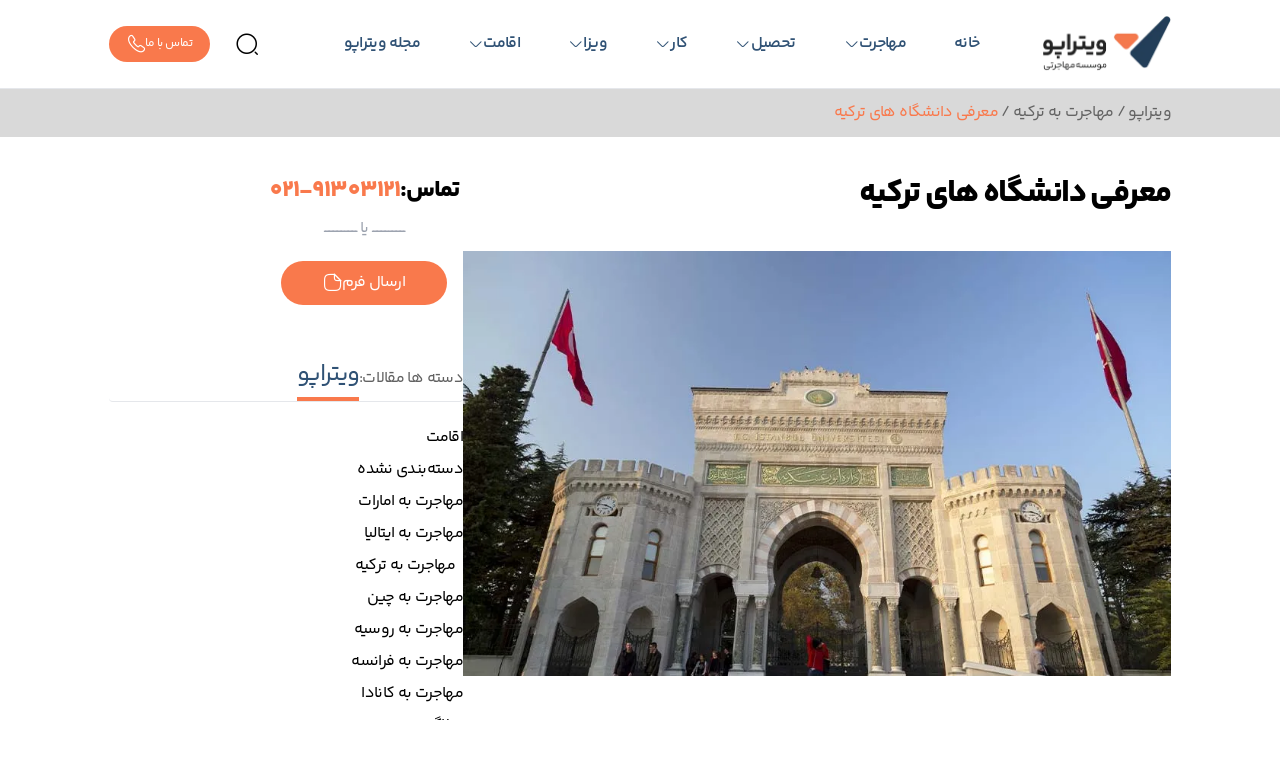

--- FILE ---
content_type: text/html; charset=UTF-8
request_url: https://vitrapo.com/blog/turkey/turkish-universities/
body_size: 31000
content:
<!doctype html>
<html dir="rtl" lang="fa-IR" prefix="og: https://ogp.me/ns#">
<head><meta charset="UTF-8"/><script>if(navigator.userAgent.match(/MSIE|Internet Explorer/i)||navigator.userAgent.match(/Trident\/7\..*?rv:11/i)){var href=document.location.href;if(!href.match(/[?&]nowprocket/)){if(href.indexOf("?")==-1){if(href.indexOf("#")==-1){document.location.href=href+"?nowprocket=1"}else{document.location.href=href.replace("#","?nowprocket=1#")}}else{if(href.indexOf("#")==-1){document.location.href=href+"&nowprocket=1"}else{document.location.href=href.replace("#","&nowprocket=1#")}}}}</script><script>class RocketLazyLoadScripts{constructor(){this.v="1.2.3",this.triggerEvents=["keydown","mousedown","mousemove","touchmove","touchstart","touchend","wheel"],this.userEventHandler=this._triggerListener.bind(this),this.touchStartHandler=this._onTouchStart.bind(this),this.touchMoveHandler=this._onTouchMove.bind(this),this.touchEndHandler=this._onTouchEnd.bind(this),this.clickHandler=this._onClick.bind(this),this.interceptedClicks=[],window.addEventListener("pageshow",t=>{this.persisted=t.persisted}),window.addEventListener("DOMContentLoaded",()=>{this._preconnect3rdParties()}),this.delayedScripts={normal:[],async:[],defer:[]},this.trash=[],this.allJQueries=[]}_addUserInteractionListener(t){if(document.hidden){t._triggerListener();return}this.triggerEvents.forEach(e=>window.addEventListener(e,t.userEventHandler,{passive:!0})),window.addEventListener("touchstart",t.touchStartHandler,{passive:!0}),window.addEventListener("mousedown",t.touchStartHandler),document.addEventListener("visibilitychange",t.userEventHandler)}_removeUserInteractionListener(){this.triggerEvents.forEach(t=>window.removeEventListener(t,this.userEventHandler,{passive:!0})),document.removeEventListener("visibilitychange",this.userEventHandler)}_onTouchStart(t){"HTML"!==t.target.tagName&&(window.addEventListener("touchend",this.touchEndHandler),window.addEventListener("mouseup",this.touchEndHandler),window.addEventListener("touchmove",this.touchMoveHandler,{passive:!0}),window.addEventListener("mousemove",this.touchMoveHandler),t.target.addEventListener("click",this.clickHandler),this._renameDOMAttribute(t.target,"onclick","rocket-onclick"),this._pendingClickStarted())}_onTouchMove(t){window.removeEventListener("touchend",this.touchEndHandler),window.removeEventListener("mouseup",this.touchEndHandler),window.removeEventListener("touchmove",this.touchMoveHandler,{passive:!0}),window.removeEventListener("mousemove",this.touchMoveHandler),t.target.removeEventListener("click",this.clickHandler),this._renameDOMAttribute(t.target,"rocket-onclick","onclick"),this._pendingClickFinished()}_onTouchEnd(t){window.removeEventListener("touchend",this.touchEndHandler),window.removeEventListener("mouseup",this.touchEndHandler),window.removeEventListener("touchmove",this.touchMoveHandler,{passive:!0}),window.removeEventListener("mousemove",this.touchMoveHandler)}_onClick(t){t.target.removeEventListener("click",this.clickHandler),this._renameDOMAttribute(t.target,"rocket-onclick","onclick"),this.interceptedClicks.push(t),t.preventDefault(),t.stopPropagation(),t.stopImmediatePropagation(),this._pendingClickFinished()}_replayClicks(){window.removeEventListener("touchstart",this.touchStartHandler,{passive:!0}),window.removeEventListener("mousedown",this.touchStartHandler),this.interceptedClicks.forEach(t=>{t.target.dispatchEvent(new MouseEvent("click",{view:t.view,bubbles:!0,cancelable:!0}))})}_waitForPendingClicks(){return new Promise(t=>{this._isClickPending?this._pendingClickFinished=t:t()})}_pendingClickStarted(){this._isClickPending=!0}_pendingClickFinished(){this._isClickPending=!1}_renameDOMAttribute(t,e,r){t.hasAttribute&&t.hasAttribute(e)&&(event.target.setAttribute(r,event.target.getAttribute(e)),event.target.removeAttribute(e))}_triggerListener(){this._removeUserInteractionListener(this),"loading"===document.readyState?document.addEventListener("DOMContentLoaded",this._loadEverythingNow.bind(this)):this._loadEverythingNow()}_preconnect3rdParties(){let t=[];document.querySelectorAll("script[type=rocketlazyloadscript]").forEach(e=>{if(e.hasAttribute("src")){let r=new URL(e.src).origin;r!==location.origin&&t.push({src:r,crossOrigin:e.crossOrigin||"module"===e.getAttribute("data-rocket-type")})}}),t=[...new Map(t.map(t=>[JSON.stringify(t),t])).values()],this._batchInjectResourceHints(t,"preconnect")}async _loadEverythingNow(){this.lastBreath=Date.now(),this._delayEventListeners(this),this._delayJQueryReady(this),this._handleDocumentWrite(),this._registerAllDelayedScripts(),this._preloadAllScripts(),await this._loadScriptsFromList(this.delayedScripts.normal),await this._loadScriptsFromList(this.delayedScripts.defer),await this._loadScriptsFromList(this.delayedScripts.async);try{await this._triggerDOMContentLoaded(),await this._triggerWindowLoad()}catch(t){console.error(t)}window.dispatchEvent(new Event("rocket-allScriptsLoaded")),this._waitForPendingClicks().then(()=>{this._replayClicks()}),this._emptyTrash()}_registerAllDelayedScripts(){document.querySelectorAll("script[type=rocketlazyloadscript]").forEach(t=>{t.hasAttribute("data-rocket-src")?t.hasAttribute("async")&&!1!==t.async?this.delayedScripts.async.push(t):t.hasAttribute("defer")&&!1!==t.defer||"module"===t.getAttribute("data-rocket-type")?this.delayedScripts.defer.push(t):this.delayedScripts.normal.push(t):this.delayedScripts.normal.push(t)})}async _transformScript(t){return new Promise((await this._littleBreath(),navigator.userAgent.indexOf("Firefox/")>0||""===navigator.vendor)?e=>{let r=document.createElement("script");[...t.attributes].forEach(t=>{let e=t.nodeName;"type"!==e&&("data-rocket-type"===e&&(e="type"),"data-rocket-src"===e&&(e="src"),r.setAttribute(e,t.nodeValue))}),t.text&&(r.text=t.text),r.hasAttribute("src")?(r.addEventListener("load",e),r.addEventListener("error",e)):(r.text=t.text,e());try{t.parentNode.replaceChild(r,t)}catch(i){e()}}:async e=>{function r(){t.setAttribute("data-rocket-status","failed"),e()}try{let i=t.getAttribute("data-rocket-type"),n=t.getAttribute("data-rocket-src");t.text,i?(t.type=i,t.removeAttribute("data-rocket-type")):t.removeAttribute("type"),t.addEventListener("load",function r(){t.setAttribute("data-rocket-status","executed"),e()}),t.addEventListener("error",r),n?(t.removeAttribute("data-rocket-src"),t.src=n):t.src="data:text/javascript;base64,"+window.btoa(unescape(encodeURIComponent(t.text)))}catch(s){r()}})}async _loadScriptsFromList(t){let e=t.shift();return e&&e.isConnected?(await this._transformScript(e),this._loadScriptsFromList(t)):Promise.resolve()}_preloadAllScripts(){this._batchInjectResourceHints([...this.delayedScripts.normal,...this.delayedScripts.defer,...this.delayedScripts.async],"preload")}_batchInjectResourceHints(t,e){var r=document.createDocumentFragment();t.forEach(t=>{let i=t.getAttribute&&t.getAttribute("data-rocket-src")||t.src;if(i){let n=document.createElement("link");n.href=i,n.rel=e,"preconnect"!==e&&(n.as="script"),t.getAttribute&&"module"===t.getAttribute("data-rocket-type")&&(n.crossOrigin=!0),t.crossOrigin&&(n.crossOrigin=t.crossOrigin),t.integrity&&(n.integrity=t.integrity),r.appendChild(n),this.trash.push(n)}}),document.head.appendChild(r)}_delayEventListeners(t){let e={};function r(t,r){!function t(r){!e[r]&&(e[r]={originalFunctions:{add:r.addEventListener,remove:r.removeEventListener},eventsToRewrite:[]},r.addEventListener=function(){arguments[0]=i(arguments[0]),e[r].originalFunctions.add.apply(r,arguments)},r.removeEventListener=function(){arguments[0]=i(arguments[0]),e[r].originalFunctions.remove.apply(r,arguments)});function i(t){return e[r].eventsToRewrite.indexOf(t)>=0?"rocket-"+t:t}}(t),e[t].eventsToRewrite.push(r)}function i(t,e){let r=t[e];Object.defineProperty(t,e,{get:()=>r||function(){},set(i){t["rocket"+e]=r=i}})}r(document,"DOMContentLoaded"),r(window,"DOMContentLoaded"),r(window,"load"),r(window,"pageshow"),r(document,"readystatechange"),i(document,"onreadystatechange"),i(window,"onload"),i(window,"onpageshow")}_delayJQueryReady(t){let e;function r(r){if(r&&r.fn&&!t.allJQueries.includes(r)){r.fn.ready=r.fn.init.prototype.ready=function(e){return t.domReadyFired?e.bind(document)(r):document.addEventListener("rocket-DOMContentLoaded",()=>e.bind(document)(r)),r([])};let i=r.fn.on;r.fn.on=r.fn.init.prototype.on=function(){if(this[0]===window){function t(t){return t.split(" ").map(t=>"load"===t||0===t.indexOf("load.")?"rocket-jquery-load":t).join(" ")}"string"==typeof arguments[0]||arguments[0]instanceof String?arguments[0]=t(arguments[0]):"object"==typeof arguments[0]&&Object.keys(arguments[0]).forEach(e=>{let r=arguments[0][e];delete arguments[0][e],arguments[0][t(e)]=r})}return i.apply(this,arguments),this},t.allJQueries.push(r)}e=r}r(window.jQuery),Object.defineProperty(window,"jQuery",{get:()=>e,set(t){r(t)}})}async _triggerDOMContentLoaded(){this.domReadyFired=!0,await this._littleBreath(),document.dispatchEvent(new Event("rocket-DOMContentLoaded")),await this._littleBreath(),window.dispatchEvent(new Event("rocket-DOMContentLoaded")),await this._littleBreath(),document.dispatchEvent(new Event("rocket-readystatechange")),await this._littleBreath(),document.rocketonreadystatechange&&document.rocketonreadystatechange()}async _triggerWindowLoad(){await this._littleBreath(),window.dispatchEvent(new Event("rocket-load")),await this._littleBreath(),window.rocketonload&&window.rocketonload(),await this._littleBreath(),this.allJQueries.forEach(t=>t(window).trigger("rocket-jquery-load")),await this._littleBreath();let t=new Event("rocket-pageshow");t.persisted=this.persisted,window.dispatchEvent(t),await this._littleBreath(),window.rocketonpageshow&&window.rocketonpageshow({persisted:this.persisted})}_handleDocumentWrite(){let t=new Map;document.write=document.writeln=function(e){let r=document.currentScript;r||console.error("WPRocket unable to document.write this: "+e);let i=document.createRange(),n=r.parentElement,s=t.get(r);void 0===s&&(s=r.nextSibling,t.set(r,s));let a=document.createDocumentFragment();i.setStart(a,0),a.appendChild(i.createContextualFragment(e)),n.insertBefore(a,s)}}async _littleBreath(){Date.now()-this.lastBreath>45&&(await this._requestAnimFrame(),this.lastBreath=Date.now())}async _requestAnimFrame(){return document.hidden?new Promise(t=>setTimeout(t)):new Promise(t=>requestAnimationFrame(t))}_emptyTrash(){this.trash.forEach(t=>t.remove())}static run(){let t=new RocketLazyLoadScripts;t._addUserInteractionListener(t)}}RocketLazyLoadScripts.run();</script>
        
    <meta name="viewport"
          content="width=device-width, user-scalable=yes, initial-scale=1.0, maximum-scale=5.0, minimum-scale=1.0">
    <meta http-equiv="X-UA-Compatible" content="ie=edge">
    <meta name="google" content="notranslate">
    	<style>img:is([sizes="auto" i], [sizes^="auto," i]) { contain-intrinsic-size: 3000px 1500px }</style>
	
<!-- بهینه سازی موتور جستجو توسط رنک مث پرو - https://rankmath.com/ -->
<title>دانشگاه های ترکیه 2023 (مراحل و شرایط اخذ پذیرش) | ویتراپو</title><style id="rocket-critical-css">*,:after,:before{border:0 solid #e5e7eb;box-sizing:border-box}:after,:before{--tw-content:""}html{-webkit-text-size-adjust:100%;font-feature-settings:normal;font-family:ui-sans-serif,system-ui,-apple-system,Segoe UI,Roboto,Ubuntu,Cantarell,Noto Sans,sans-serif,BlinkMacSystemFont,Helvetica Neue,Arial,Apple Color Emoji,Segoe UI Emoji,Segoe UI Symbol,Noto Color Emoji;font-variation-settings:normal;line-height:1.5;-moz-tab-size:4;-o-tab-size:4;tab-size:4}body{line-height:inherit;margin:0}h1,h3{font-size:inherit;font-weight:inherit}a{color:inherit;text-decoration:inherit}button,input{color:inherit;font-family:inherit;font-size:100%;font-weight:inherit;line-height:inherit;margin:0;padding:0}button{text-transform:none}[type=submit],button{-webkit-appearance:button;background-color:transparent;background-image:none}:-moz-focusring{outline:auto}:-moz-ui-invalid{box-shadow:none}::-webkit-inner-spin-button,::-webkit-outer-spin-button{height:auto}::-webkit-search-decoration{-webkit-appearance:none}::-webkit-file-upload-button{-webkit-appearance:button;font:inherit}h1,h3,p{margin:0}ul{list-style:none;margin:0;padding:0}input::-moz-placeholder{color:#9ca3af;opacity:1}img,svg{display:block;vertical-align:middle}img{height:auto;max-width:100%}*{letter-spacing:-.04em}*,:after,:before{--tw-border-spacing-x:0;--tw-border-spacing-y:0;--tw-translate-x:0;--tw-translate-y:0;--tw-rotate:0;--tw-skew-x:0;--tw-skew-y:0;--tw-scale-x:1;--tw-scale-y:1;--tw-pan-x:;--tw-pan-y:;--tw-pinch-zoom:;--tw-scroll-snap-strictness:proximity;--tw-gradient-from-position:;--tw-gradient-via-position:;--tw-gradient-to-position:;--tw-ordinal:;--tw-slashed-zero:;--tw-numeric-figure:;--tw-numeric-spacing:;--tw-numeric-fraction:;--tw-ring-inset:;--tw-ring-offset-width:0px;--tw-ring-offset-color:#fff;--tw-ring-color:rgba(59,130,246,.5);--tw-ring-offset-shadow:0 0 transparent;--tw-ring-shadow:0 0 transparent;--tw-shadow:0 0 transparent;--tw-shadow-colored:0 0 transparent;--tw-blur:;--tw-brightness:;--tw-contrast:;--tw-grayscale:;--tw-hue-rotate:;--tw-invert:;--tw-saturate:;--tw-sepia:;--tw-drop-shadow:;--tw-backdrop-blur:;--tw-backdrop-brightness:;--tw-backdrop-contrast:;--tw-backdrop-grayscale:;--tw-backdrop-hue-rotate:;--tw-backdrop-invert:;--tw-backdrop-opacity:;--tw-backdrop-saturate:;--tw-backdrop-sepia:}::backdrop{--tw-border-spacing-x:0;--tw-border-spacing-y:0;--tw-translate-x:0;--tw-translate-y:0;--tw-rotate:0;--tw-skew-x:0;--tw-skew-y:0;--tw-scale-x:1;--tw-scale-y:1;--tw-pan-x:;--tw-pan-y:;--tw-pinch-zoom:;--tw-scroll-snap-strictness:proximity;--tw-gradient-from-position:;--tw-gradient-via-position:;--tw-gradient-to-position:;--tw-ordinal:;--tw-slashed-zero:;--tw-numeric-figure:;--tw-numeric-spacing:;--tw-numeric-fraction:;--tw-ring-inset:;--tw-ring-offset-width:0px;--tw-ring-offset-color:#fff;--tw-ring-color:rgba(59,130,246,.5);--tw-ring-offset-shadow:0 0 transparent;--tw-ring-shadow:0 0 transparent;--tw-shadow:0 0 transparent;--tw-shadow-colored:0 0 transparent;--tw-blur:;--tw-brightness:;--tw-contrast:;--tw-grayscale:;--tw-hue-rotate:;--tw-invert:;--tw-saturate:;--tw-sepia:;--tw-drop-shadow:;--tw-backdrop-blur:;--tw-backdrop-brightness:;--tw-backdrop-contrast:;--tw-backdrop-grayscale:;--tw-backdrop-hue-rotate:;--tw-backdrop-invert:;--tw-backdrop-opacity:;--tw-backdrop-saturate:;--tw-backdrop-sepia:}.container{margin-left:auto;margin-right:auto;padding-left:2.25rem;padding-right:2.25rem;width:100%}@media (min-width:1134px){.container{max-width:1134px}}@media (min-width:1300px){.container{max-width:1300px}}.btn{align-items:center;background-color:transparent;border-color:transparent;border-radius:9999px;border-width:2px;display:inline-flex;font-weight:400;gap:.5rem;justify-content:center;outline-width:0;padding:.5rem 1.75rem;white-space:nowrap}.btn-secoundry{--tw-bg-opacity:1;--tw-text-opacity:1;background-color:rgba(249,121,76,var(--tw-bg-opacity));color:rgba(255,255,255,var(--tw-text-opacity))}.btn-sm{font-size:.75rem;line-height:1rem;padding:.5rem 1rem}.absolute{position:absolute}.relative{position:relative}.bottom-0{bottom:0}.left-0{left:0}.right-0{right:0}.my-8{margin-bottom:2rem;margin-top:2rem}.mt-13{margin-top:3.25rem}.mt-4{margin-top:1rem}.mt-5{margin-top:1.25rem}.mt-6{margin-top:1.5rem}.mt-8{margin-top:2rem}.mt-\[73px\]{margin-top:73px}.block{display:block}.flex{display:flex}.h-1{height:.25rem}.w-full{width:100%}.w-max{width:-moz-max-content;width:max-content}.flex-col{flex-direction:column}.items-center{align-items:center}.justify-center{justify-content:center}.justify-between{justify-content:space-between}.gap-2{gap:.5rem}.gap-3{gap:.75rem}.gap-4{gap:1rem}.rounded{border-radius:.25rem}.rounded-lg{border-radius:.5rem}.bg-neu-100{--tw-bg-opacity:1;background-color:rgba(249,249,249,var(--tw-bg-opacity))}.bg-neu-200{--tw-bg-opacity:1;background-color:rgba(217,217,217,var(--tw-bg-opacity))}.bg-sec{--tw-bg-opacity:1;background-color:rgba(249,121,76,var(--tw-bg-opacity))}.p-1{padding:.25rem}.px-10{padding-left:2.5rem;padding-right:2.5rem}.py-1{padding-bottom:.25rem;padding-top:.25rem}.py-2{padding-bottom:.5rem;padding-top:.5rem}.pb-2{padding-bottom:.5rem}.text-center{text-align:center}.text-2xl\/9{font-size:1.5rem;line-height:2.25rem}.text-3{font-size:.75rem}.text-6\/9{font-size:1.5rem;line-height:2.25rem}.text-8\/12\.5{font-size:2rem;line-height:3.125rem}.text-base\/6{font-size:1rem;line-height:1.5rem}.text-sm{font-size:.875rem;line-height:27.3px}.font-bold{font-weight:700}.text-\[\#646464\]{--tw-text-opacity:1;color:rgba(100,100,100,var(--tw-text-opacity))}.text-gray-400{--tw-text-opacity:1;color:rgba(156,163,175,var(--tw-text-opacity))}.text-mine-shaft-600{--tw-text-opacity:1;color:rgba(98,98,98,var(--tw-text-opacity))}.text-primary{--tw-text-opacity:1;color:rgba(48,82,117,var(--tw-text-opacity))}.text-sec{--tw-text-opacity:1;color:rgba(249,121,76,var(--tw-text-opacity))}@media (min-width:1024px){.lg\:mt-0{margin-top:0}.lg\:mt-10{margin-top:2.5rem}.lg\:mt-8{margin-top:2rem}.lg\:mt-\[89px\]{margin-top:89px}.lg\:hidden{display:none}.lg\:w-4\/12{width:33.333333%}.lg\:w-8\/12{width:66.666667%}.lg\:w-max{width:-moz-max-content;width:max-content}.lg\:flex-row-reverse{flex-direction:row-reverse}.lg\:gap-30{gap:7.5rem}.lg\:border-b{border-bottom-width:1px}.lg\:bg-white{--tw-bg-opacity:1;background-color:rgba(255,255,255,var(--tw-bg-opacity))}.lg\:p-0{padding:0}.lg\:py-3{padding-bottom:.75rem;padding-top:.75rem}.lg\:text-4{font-size:1rem}.lg\:text-base{font-size:1rem;line-height:2rem}}@font-face{font-display:swap;font-family:Yekan Bakh;font-style:normal;font-weight:600;src:url(https://vitrapo.com/wp-content/themes/vitrapo/app/dist/fonts/YekanBakhFaNum-SemiBold.eot);src:url(https://vitrapo.com/wp-content/themes/vitrapo/app/dist/fonts/YekanBakhFaNum-SemiBold.eot?#iefix) format("embedded-opentype"),url(https://vitrapo.com/wp-content/themes/vitrapo/app/dist/fonts/YekanBakhFaNum-SemiBold.woff2) format("woff2"),url(https://vitrapo.com/wp-content/themes/vitrapo/app/dist/fonts/YekanBakhFaNum-SemiBold.woff) format("woff"),url(https://vitrapo.com/wp-content/themes/vitrapo/app/dist/fonts/YekanBakhFaNum-SemiBold.ttf) format("truetype")}@font-face{font-display:swap;font-family:Yekan Bakh;font-style:normal;font-weight:400;src:url(https://vitrapo.com/wp-content/themes/vitrapo/app/dist/fonts/YekanBakhFaNum-Regular.eot);src:url(https://vitrapo.com/wp-content/themes/vitrapo/app/dist/fonts/YekanBakhFaNum-Regular.eot?#iefix) format("embedded-opentype"),url(https://vitrapo.com/wp-content/themes/vitrapo/app/dist/fonts/YekanBakhFaNum-Regular.woff2) format("woff2"),url(https://vitrapo.com/wp-content/themes/vitrapo/app/dist/fonts/YekanBakhFaNum-Regular.woff) format("woff"),url(https://vitrapo.com/wp-content/themes/vitrapo/app/dist/fonts/YekanBakhFaNum-Regular.ttf) format("truetype")}@font-face{font-display:swap;font-family:Yekan Bakh;font-style:normal;font-weight:700;src:url(https://vitrapo.com/wp-content/themes/vitrapo/app/dist/fonts/YekanBakhFaNum-Bold.eot);src:url(https://vitrapo.com/wp-content/themes/vitrapo/app/dist/fonts/YekanBakhFaNum-Bold.eot?#iefix) format("embedded-opentype"),url(https://vitrapo.com/wp-content/themes/vitrapo/app/dist/fonts/YekanBakhFaNum-Bold.woff2) format("woff2"),url(https://vitrapo.com/wp-content/themes/vitrapo/app/dist/fonts/YekanBakhFaNum-Bold.woff) format("woff"),url(https://vitrapo.com/wp-content/themes/vitrapo/app/dist/fonts/YekanBakhFaNum-Bold.ttf) format("truetype")}@font-face{font-display:swap;font-family:Yekan Bakh;font-style:normal;font-weight:700;src:url(https://vitrapo.com/wp-content/themes/vitrapo/app/dist/fonts/YekanBakhFaNum-ExtraBold.eot);src:url(https://vitrapo.com/wp-content/themes/vitrapo/app/dist/fonts/YekanBakhFaNum-ExtraBold.eot?#iefix) format("embedded-opentype"),url(https://vitrapo.com/wp-content/themes/vitrapo/app/dist/fonts/YekanBakhFaNum-ExtraBold.woff2) format("woff2"),url(https://vitrapo.com/wp-content/themes/vitrapo/app/dist/fonts/YekanBakhFaNum-ExtraBold.woff) format("woff"),url(https://vitrapo.com/wp-content/themes/vitrapo/app/dist/fonts/YekanBakhFaNum-ExtraBold.ttf) format("truetype")}@font-face{font-display:swap;font-family:Yekan Bakh;font-style:normal;font-weight:300;src:url(https://vitrapo.com/wp-content/themes/vitrapo/app/dist/fonts/YekanBakhFaNum-Light.eot);src:url(https://vitrapo.com/wp-content/themes/vitrapo/app/dist/fonts/YekanBakhFaNum-Light.eot?#iefix) format("embedded-opentype"),url(https://vitrapo.com/wp-content/themes/vitrapo/app/dist/fonts/YekanBakhFaNum-Light.woff2) format("woff2"),url(https://vitrapo.com/wp-content/themes/vitrapo/app/dist/fonts/YekanBakhFaNum-Light.woff) format("woff"),url(https://vitrapo.com/wp-content/themes/vitrapo/app/dist/fonts/YekanBakhFaNum-Light.ttf) format("truetype")}@font-face{font-display:swap;font-family:Yekan Bakh;font-style:normal;font-weight:100;src:url(https://vitrapo.com/wp-content/themes/vitrapo/app/dist/fonts/YekanBakhFaNum-Thin.eot);src:url(https://vitrapo.com/wp-content/themes/vitrapo/app/dist/fonts/YekanBakhFaNum-Thin.eot?#iefix) format("embedded-opentype"),url(https://vitrapo.com/wp-content/themes/vitrapo/app/dist/fonts/YekanBakhFaNum-Thin.woff2) format("woff2"),url(https://vitrapo.com/wp-content/themes/vitrapo/app/dist/fonts/YekanBakhFaNum-Thin.woff) format("woff"),url(https://vitrapo.com/wp-content/themes/vitrapo/app/dist/fonts/YekanBakhFaNum-Thin.ttf) format("truetype")}@font-face{font-display:swap;font-family:Yekan Bakh;font-style:normal;font-weight:900;src:url(https://vitrapo.com/wp-content/themes/vitrapo/app/dist/fonts/YekanBakhFaNum-Black.eot);src:url(https://vitrapo.com/wp-content/themes/vitrapo/app/dist/fonts/YekanBakhFaNum-Black.eot?#iefix) format("embedded-opentype"),url(https://vitrapo.com/wp-content/themes/vitrapo/app/dist/fonts/YekanBakhFaNum-Black.woff2) format("woff2"),url(https://vitrapo.com/wp-content/themes/vitrapo/app/dist/fonts/YekanBakhFaNum-Black.woff) format("woff"),url(https://vitrapo.com/wp-content/themes/vitrapo/app/dist/fonts/YekanBakhFaNum-Black.ttf) format("truetype")}*{font-family:Yekan Bakh;letter-spacing:-4%}:after,:before{display:inline-block}body,html{font-size:1rem;line-height:2rem;overflow-x:visible;scroll-behavior:smooth;width:100%}body{height:100%}body.rtl{direction:rtl}img,span{display:inline}h1,h3{font-weight:600}h1{font-size:1.45rem}h3{font-size:1.3rem}input[type=text]{-webkit-appearance:none;-moz-appearance:none;appearance:none;outline:2px solid transparent;outline-offset:2px;width:100%}button{--tw-bg-opacity:1;background-color:rgba(200,200,200,var(--tw-bg-opacity));padding:.25rem 1rem}@media (min-width:640px){::-webkit-scrollbar{background:transparent;height:10px;width:10px}::-webkit-scrollbar-track{background-color:hsla(0,0%,100%,0)}::-webkit-scrollbar-thumb{background-clip:content-box;background-color:#d6dee1;border:1px solid transparent;border-radius:20px}::-webkit-scrollbar-thumb:hover{background-color:#a8bbbf}}.content{font-size:15px;text-align:justify;text-transform:none}.content{--tw-text-opacity:1;color:rgba(37,37,37,var(--tw-text-opacity));font-weight:400}.content p{display:block;font-size:1rem;line-height:2.5rem;text-align:justify}.content a:not(.btn){--tw-text-opacity:1;color:rgba(249,121,76,var(--tw-text-opacity))}@media (min-width:1024px){.primary_header{padding-bottom:0;padding-top:0}.primary_header .header_inner{margin-left:auto;margin-right:auto;width:100%}@media (min-width:1134px){.primary_header .header_inner{max-width:1134px}}@media (min-width:1300px){.primary_header .header_inner{max-width:1300px}}.primary_header .header_inner{margin-top:0;padding-left:2.25rem;padding-right:2.25rem;position:relative}}.float_call_button{--tw-bg-opacity:1;--tw-text-opacity:1;--tw-shadow:0 50px 138px rgba(0,0,0,.06);--tw-shadow-colored:0 50px 138px var(--tw-shadow-color);align-items:center;background-color:rgba(0,174,0,var(--tw-bg-opacity));border-radius:1rem;bottom:.5rem;box-shadow:0 0 transparent,0 0 transparent,var(--tw-shadow);box-shadow:var(--tw-ring-offset-shadow,0 0 transparent),var(--tw-ring-shadow,0 0 transparent),var(--tw-shadow);color:rgba(255,255,255,var(--tw-text-opacity));display:flex;gap:1rem;justify-content:center;left:.5rem;overflow:hidden;padding:.5rem 1rem;position:fixed;right:.5rem;z-index:998}@media (min-width:640px){.float_call_button{display:none}}.float_call_button .phone{bottom:0;position:absolute;right:0;top:0;width:50%}.float_call_button .phone.phone-2{left:0;right:auto}@font-face{font-display:swap;font-family:pg;src:url(https://vitrapo.com/wp-content/themes/vitrapo/app/dist/fonts/pg.eot);src:url(https://vitrapo.com/wp-content/themes/vitrapo/app/dist/fonts/pg.eot#iefix) format("embedded-opentype"),url(https://vitrapo.com/wp-content/themes/vitrapo/app/dist/fonts/pg.woff2) format("woff2"),url(https://vitrapo.com/wp-content/themes/vitrapo/app/dist/fonts/pg.woff) format("woff"),url(https://vitrapo.com/wp-content/themes/vitrapo/app/dist/fonts/pg.ttf) format("truetype"),url(https://vitrapo.com/wp-content/themes/vitrapo/app/dist/img/pg.svg#pg) format("svg")}[class^=pg-]{-webkit-font-smoothing:antialiased;-moz-osx-font-smoothing:grayscale;font-family:pg!important;font-size:1.2rem;font-style:normal}.pg-o-arrow-down-1:before{content:"\ea0f"}.pg-o-call:before{content:"\ea18"}.pg-o-document:before{content:"\ea1b"}.pg-o-search-normal-1:before{content:"\ea2a"}.breadcrumbs .last{--tw-text-opacity:1;color:rgba(249,121,76,var(--tw-text-opacity))}.primary_header{--tw-gradient-from:rgba(0,0,0,.3) var(--tw-gradient-from-position);--tw-gradient-from:rgba(0,0,0,.8) var(--tw-gradient-from-position);--tw-gradient-stops:var(--tw-gradient-from),var(--tw-gradient-to);--tw-gradient-to:transparent var(--tw-gradient-to-position);background-image:linear-gradient(to bottom,var(--tw-gradient-stops));left:0;padding:.5rem 1.5rem;position:fixed;right:0;top:0;z-index:10000}@media (min-width:1024px){.primary_header{padding-bottom:0;padding-top:0}.primary_header .header_inner{margin-left:auto;margin-right:auto;width:100%}@media (min-width:1134px){.primary_header .header_inner{max-width:1134px}}@media (min-width:1300px){.primary_header .header_inner{max-width:1300px}}.primary_header .header_inner{margin-top:0;padding-left:2.25rem;padding-right:2.25rem;position:relative}}.primary_header .header_logo .logo{display:none;max-height:3.5rem;width:auto;z-index:99999}.primary_header .header_logo .logo.logo_bg_dark{display:block}.primary_header .header_search_button{--tw-text-opacity:1;align-items:center;background-color:transparent;color:rgba(255,255,255,var(--tw-text-opacity));display:none;height:100%;justify-content:center;width:4.5rem}@media (min-width:1024px){.primary_header .header_search_button{display:flex}}.primary_header .header_search_button:before{content:"";font-family:pg;font-size:1.5rem;line-height:2rem}.primary_header.default-bg-white{--tw-bg-opacity:1;background-color:rgba(255,255,255,var(--tw-bg-opacity));background-image:none;border-bottom-width:1px;position:fixed}.primary_header.default-bg-white .logo{display:block}.primary_header.default-bg-white .logo.logo_bg_dark{display:none}.primary_header.default-bg-white .primary_menu .menu .menu-item a{--tw-text-opacity:1;color:rgba(48,82,117,var(--tw-text-opacity))}.primary_header.default-bg-white .header_actions .menu_toggle span{--tw-bg-opacity:1;background-color:rgba(0,0,0,var(--tw-bg-opacity))}.primary_header.default-bg-white .header_search_button{--tw-text-opacity:1;color:rgba(0,0,0,var(--tw-text-opacity))}.primary_header .header_actions{align-items:center;display:flex;gap:.75rem;z-index:999}.primary_header .header_actions .menu_toggle{display:block;position:relative;z-index:999}@media (min-width:1024px){.primary_header .header_actions .menu_toggle{display:none}}.primary_header .header_actions .menu_toggle{height:20px;width:32px}.primary_header .header_actions .menu_toggle span{--tw-bg-opacity:1;background-color:rgba(255,255,255,var(--tw-bg-opacity));border-radius:.25rem;height:3px;left:0;min-height:3px;position:absolute;right:0;top:0}.primary_header .header_actions .menu_toggle span:nth-child(2){--tw-translate-y:-50%;top:50%;transform:translate(var(--tw-translate-x),var(--tw-translate-y)) rotate(var(--tw-rotate)) skewX(var(--tw-skew-x)) skewY(var(--tw-skew-y)) scaleX(var(--tw-scale-x)) scaleY(var(--tw-scale-y))}.primary_header .header_actions .menu_toggle span:last-child{bottom:0;top:auto}.primary_menu{background-color:hsla(0,0%,100%,.98);bottom:0;left:0;padding:4.75rem 1.5rem 1.5rem;position:fixed;right:0;right:-100%;top:0;width:100%;z-index:999}@media (min-width:1024px){.primary_menu{background-color:transparent;margin-left:auto;margin-right:auto;padding:0;position:static;right:0;width:-moz-max-content;width:max-content}}.primary_menu .menu{align-items:flex-start;display:flex;flex-direction:column;height:100%;justify-content:flex-start;overflow-y:auto;padding-bottom:1.5rem;padding-top:1rem}@media (min-width:1024px){.primary_menu .menu{flex-direction:row;overflow:visible;padding-bottom:0;padding-top:0;width:-moz-max-content;width:max-content}}.primary_menu .menu .menu-item{position:relative;width:100%}.primary_menu .menu .menu-item a{align-items:center;border-radius:.25rem;display:flex;font-weight:600;justify-content:space-between;padding:.75rem}@media (min-width:1024px){.primary_menu .menu .menu-item a{--tw-text-opacity:1;border-radius:0;color:rgba(255,255,255,var(--tw-text-opacity));gap:.25rem;justify-content:center;min-width:-moz-max-content;min-width:max-content;padding:1.75rem 1.5rem}}.primary_menu .menu .menu-item.menu-item-has-children.depth-0>a:after{content:"";font-family:pg;font-size:2rem;font-weight:400}@media (min-width:1024px){.primary_menu .menu .menu-item.menu-item-has-children.depth-0>a:after{font-size:1rem}}.primary_menu .menu .menu-item.menu-item-has-children.depth-0>.sub-menu{display:none;grid-template-columns:repeat(2,minmax(0,1fr))}@media (min-width:1024px){.primary_menu .menu .menu-item.menu-item-has-children.depth-0>.sub-menu{--tw-translate-x:50%;grid-column-gap:0;grid-row-gap:1.5rem;--tw-bg-opacity:0.98;--tw-shadow:0 11px 20px 0px rgba(0,0,0,.15);--tw-shadow-colored:0 11px 20px 0px var(--tw-shadow-color);background-color:rgba(255,255,255,var(--tw-bg-opacity));border-radius:1rem;box-shadow:0 0 transparent,0 0 transparent,var(--tw-shadow);box-shadow:var(--tw-ring-offset-shadow,0 0 transparent),var(--tw-ring-shadow,0 0 transparent),var(--tw-shadow);-moz-column-gap:0;column-gap:0;display:grid;grid-template-columns:repeat(4,minmax(0,1fr));min-width:-moz-max-content;min-width:max-content;opacity:0;padding:1rem 1.5rem;position:absolute;right:50%;row-gap:1.5rem;transform:translate(var(--tw-translate-x),var(--tw-translate-y)) rotate(var(--tw-rotate)) skewX(var(--tw-skew-x)) skewY(var(--tw-skew-y)) scaleX(var(--tw-scale-x)) scaleY(var(--tw-scale-y));visibility:hidden}}@media (max-width:360px){.primary_menu .menu .menu-item.menu-item-has-children.depth-0>.sub-menu{grid-template-columns:repeat(1,minmax(0,1fr))}}.primary_menu .menu .menu-item.menu-item-has-children.depth-0>.sub-menu>.menu-item.menu-item-has-children{margin-bottom:1.5rem}@media (min-width:1024px){.primary_menu .menu .menu-item.menu-item-has-children.depth-0>.sub-menu>.menu-item.menu-item-has-children{margin-bottom:0}}.primary_menu .menu .menu-item.menu-item-has-children.depth-0>.sub-menu>.menu-item.menu-item-has-children:last-child,.primary_menu .menu .menu-item.menu-item-has-children.depth-0>.sub-menu>.menu-item.menu-item-has-children:nth-last-child(2){margin-bottom:0}.primary_menu .menu .menu-item.menu-item-has-children.depth-0>.sub-menu>.menu-item a{border-radius:.25rem;gap:.5rem;justify-content:flex-start}@media (min-width:1024px){.primary_menu .menu .menu-item.menu-item-has-children.depth-0>.sub-menu>.menu-item a{--tw-text-opacity:1;background-color:transparent;color:rgba(0,0,0,var(--tw-text-opacity));padding-bottom:.5rem;padding-top:.5rem}}@media (max-width:360px){.primary_menu .menu .menu-item.menu-item-has-children.depth-0>.sub-menu>.menu-item a{font-size:.75rem;line-height:1rem}}@media (max-width:410px){.primary_menu .menu .menu-item.menu-item-has-children.depth-0>.sub-menu>.menu-item a{font-size:.875rem;line-height:27.3px;white-space:nowrap}}.primary_menu .menu .menu-item.menu-item-has-children.depth-0>.sub-menu>.menu-item.flag-image .image{border-radius:.25rem;max-width:1.25rem;width:100%}.primary_menu .menu .menu-item.menu-item-has-children.depth-0>.sub-menu>.menu-item.flag-image a:after{content:"";display:block;font-family:pg;margin-right:auto;opacity:0}@media (max-width:640px){.primary_menu .menu .menu-item.menu-item-has-children.depth-0>.sub-menu>.menu-item.flag-image a:after{display:none}}.primary_menu .menu .menu-item.menu-item-has-children.depth-0>.sub-menu>.menu-item.all-items{align-items:center;display:flex;font-weight:600;grid-column:span 2/span 2;justify-content:space-between;width:100%}@media (min-width:1024px){.primary_menu .menu .menu-item.menu-item-has-children.depth-0>.sub-menu>.menu-item.all-items{--tw-bg-opacity:1;background-color:rgba(255,255,255,var(--tw-bg-opacity));grid-column:span 4/span 4;padding-left:1.5rem;padding-right:1.5rem}}.primary_menu .menu .menu-item.menu-item-has-children.depth-0>.sub-menu>.menu-item.all-items a{--tw-text-opacity:1;color:rgba(48,82,117,var(--tw-text-opacity))}.primary_menu .menu .menu-item.menu-item-has-children.depth-0>.sub-menu>.menu-item.all-items a:after{content:"";font-family:pg;font-size:1.5rem;font-weight:400}.primary_menu .menu .menu-item.menu-item-has-children.depth-0>.sub-menu>.menu-item .sub-menu .menu-item a{line-height:.5rem}@media (min-width:1024px){.primary_menu .menu .menu-item.menu-item-has-children.depth-0>.sub-menu>.menu-item .sub-menu .menu-item a{line-height:1.5}}.primary_menu .menu>.menu-item:after{--tw-bg-opacity:1;background-color:rgba(217,217,217,var(--tw-bg-opacity));content:"";display:block;display:none;height:.125rem;width:100%}.primary_menu .menu>.menu-item:last-child:after{content:none}@media (min-width:1024px){.search_form_wrapper{--tw-bg-opacity:1;--tw-shadow:0 10px 15px -3px rgba(0,0,0,.1),0 4px 6px -4px rgba(0,0,0,.1);--tw-shadow-colored:0 10px 15px -3px var(--tw-shadow-color),0 4px 6px -4px var(--tw-shadow-color);background-color:rgba(255,255,255,var(--tw-bg-opacity));border-radius:.5rem;box-shadow:0 0 transparent,0 0 transparent,var(--tw-shadow);box-shadow:var(--tw-ring-offset-shadow,0 0 transparent),var(--tw-ring-shadow,0 0 transparent),var(--tw-shadow);display:none;left:0;padding:2.5rem;position:absolute;right:auto;top:100%;width:60%}}.search_form_wrapper .search_form{--tw-bg-opacity:1;align-items:center;background-color:rgba(217,217,217,var(--tw-bg-opacity));border-color:transparent;border-radius:9999px;border-width:2px;display:flex;height:2.75rem;overflow:hidden}.search_form_wrapper .search_form input{--tw-text-opacity:1;background-color:transparent;color:rgba(98,98,98,var(--tw-text-opacity));color:rgba(48,82,117,var(--tw-text-opacity));display:block;font-weight:400;height:100%;padding-right:1.5rem}.search_form_wrapper .search_form button{align-items:center;border-radius:9999px;display:flex;height:100%;padding-left:1rem}.search_form_wrapper .search_form button i{--tw-text-opacity:1;color:rgba(48,82,117,var(--tw-text-opacity));font-size:1.875rem;line-height:2.25rem}.card.card_mini{aspect-ratio:270/126;border-radius:.75rem;overflow:hidden;position:relative}.card.card_mini .c_content,.card.card_mini .c_image,.card.card_mini:before{bottom:0;left:0;position:absolute;right:0;top:0}.card.card_mini .c_image{height:100%;-o-object-fit:cover;object-fit:cover;width:100%;z-index:-20}.card.card_mini:before{background-image:linear-gradient(180deg,transparent,rgba(0,0,0,.8) 81.55%);content:"";z-index:-10}.card.card_mini .c_content{--tw-text-opacity:1;align-items:flex-start;color:rgba(255,255,255,var(--tw-text-opacity));display:flex;flex-direction:column;justify-content:center;padding:1rem 1.25rem}.card.card_mini .c_content .c_link{width:100%}.card.card_mini .c_content .c_title{font-weight:600}@media (min-width:1024px){.card.card_mini .c_content .c_title{font-size:1.25rem;font-weight:700;line-height:3.125rem}}.card.card_mini .c_content .c_cats{display:flex;gap:1rem;margin-top:.5rem}.card.card_mini .c_content .c_cats .btn{--tw-bg-opacity:1;--tw-text-opacity:1;background-color:rgba(255,255,255,var(--tw-bg-opacity));color:rgba(0,0,0,var(--tw-text-opacity))}.comment-respond input{--tw-border-opacity:1;border-color:rgba(221,221,221,var(--tw-border-opacity));border-radius:.25rem;border-width:1px;font-size:.875rem;line-height:27.3px;padding:.9rem 1.5rem;width:100%}.comment-respond #cancel-comment-reply-link{--tw-bg-opacity:1;--tw-text-opacity:1;background-color:rgba(254,202,202,var(--tw-bg-opacity));color:rgba(127,29,29,var(--tw-text-opacity));display:none;margin-right:auto;width:-moz-max-content;width:max-content}.sidebar_inner{position:relative}.sidebar_categories{display:flex;flex-direction:column;gap:.25rem;margin-top:1.25rem}.sidebar_categories li.current-cat{list-style-position:inside}.sidebar_categories li.current-cat a{margin-right:.5rem}.sidebar_content{display:none}@media (min-width:1024px){.sidebar_content{display:block}}</style><link rel="preload" href="https://vitrapo.com/wp-content/cache/min/1/bf244aec4a36c2d508f5fc35c5b106bd.css" data-rocket-async="style" as="style" onload="this.onload=null;this.rel='stylesheet'" onerror="this.removeAttribute('data-rocket-async')"  media="all" data-minify="1" />
<meta name="description" content="بررسی دانشگاه های ترکیه+توضیح و تشریح مزایا تحصیل در دانشگاه های ترکیه و همچنین شرایط و مراحل موردنیاز جهت اخذ پذیرش تحصیل از دانشگاه های ترکیه با ویتراپو"/>
<meta name="robots" content="follow, index, max-snippet:-1, max-video-preview:-1, max-image-preview:large"/>
<link rel="canonical" href="https://vitrapo.com/blog/turkey/turkish-universities/" />
<meta property="og:locale" content="fa_IR" />
<meta property="og:type" content="article" />
<meta property="og:title" content="دانشگاه های ترکیه 2023 (مراحل و شرایط اخذ پذیرش) | ویتراپو" />
<meta property="og:description" content="بررسی دانشگاه های ترکیه+توضیح و تشریح مزایا تحصیل در دانشگاه های ترکیه و همچنین شرایط و مراحل موردنیاز جهت اخذ پذیرش تحصیل از دانشگاه های ترکیه با ویتراپو" />
<meta property="og:url" content="https://vitrapo.com/blog/turkey/turkish-universities/" />
<meta property="og:site_name" content="موسسه مهاجرتی ویتراپو" />
<meta property="article:section" content="مهاجرت به ترکیه" />
<meta property="og:updated_time" content="2024-06-29T15:01:51+03:30" />
<meta property="og:image" content="https://vitrapo.com/wp-content/uploads/2022/11/Turkish-universities.jpg.webp" />
<meta property="og:image:secure_url" content="https://vitrapo.com/wp-content/uploads/2022/11/Turkish-universities.jpg.webp" />
<meta property="og:image:width" content="930" />
<meta property="og:image:height" content="558" />
<meta property="og:image:alt" content="دانشگاه های ترکیه" />
<meta property="og:image:type" content="image/webp" />
<meta property="article:published_time" content="2022-11-28T13:20:35+03:30" />
<meta property="article:modified_time" content="2024-06-29T15:01:51+03:30" />
<meta name="twitter:card" content="summary_large_image" />
<meta name="twitter:title" content="دانشگاه های ترکیه 2023 (مراحل و شرایط اخذ پذیرش) | ویتراپو" />
<meta name="twitter:description" content="بررسی دانشگاه های ترکیه+توضیح و تشریح مزایا تحصیل در دانشگاه های ترکیه و همچنین شرایط و مراحل موردنیاز جهت اخذ پذیرش تحصیل از دانشگاه های ترکیه با ویتراپو" />
<meta name="twitter:image" content="https://vitrapo.com/wp-content/uploads/2022/11/Turkish-universities.jpg.webp" />
<meta name="twitter:label1" content="نویسنده" />
<meta name="twitter:data1" content="زیبا قاسمی" />
<meta name="twitter:label2" content="زمان خواندن" />
<meta name="twitter:data2" content="4 دقیقه" />
<script type="application/ld+json" class="rank-math-schema-pro">{"@context":"https://schema.org","@graph":[{"@type":"Place","@id":"https://vitrapo.com/#place","address":{"@type":"PostalAddress","streetAddress":"\u062a\u0647\u0631\u0627\u0646 - \u0646\u06cc\u0627\u0648\u0631\u0627\u0646- \u0686\u0647\u0627\u0631 \u0631\u0627\u0647 \u06a9\u0627\u0645\u0631\u0627\u0646\u06cc\u0647 - \u0645\u062c\u062a\u0645\u0639 \u062a\u062c\u0627\u0631\u06cc \u0646\u0627\u0631\u0648\u0646 - \u0637\u0628\u0642\u0647 \u062f\u0648\u0645 \u0648\u0627\u062d\u062f \u0627\u062f\u0627\u0631\u06cc- \u0648\u0627\u062d\u062f 206","addressCountry":"\u0627\u06cc\u0631\u0627\u0646"}},{"@type":["TravelAgency","Organization"],"@id":"https://vitrapo.com/#organization","name":"\u0645\u0648\u0633\u0633\u0647 \u0628\u06cc\u0646 \u0627\u0644\u0645\u0644\u0644\u06cc \u0645\u0647\u0627\u062c\u0631\u062a\u06cc \u0648\u06cc\u062a\u0631\u0627\u067e\u0648","url":"https://vitrapo.com","email":"info@vitrapo.com","address":{"@type":"PostalAddress","streetAddress":"\u062a\u0647\u0631\u0627\u0646 - \u0646\u06cc\u0627\u0648\u0631\u0627\u0646- \u0686\u0647\u0627\u0631 \u0631\u0627\u0647 \u06a9\u0627\u0645\u0631\u0627\u0646\u06cc\u0647 - \u0645\u062c\u062a\u0645\u0639 \u062a\u062c\u0627\u0631\u06cc \u0646\u0627\u0631\u0648\u0646 - \u0637\u0628\u0642\u0647 \u062f\u0648\u0645 \u0648\u0627\u062d\u062f \u0627\u062f\u0627\u0631\u06cc- \u0648\u0627\u062d\u062f 206","addressCountry":"\u0627\u06cc\u0631\u0627\u0646"},"logo":{"@type":"ImageObject","@id":"https://vitrapo.com/#logo","url":"https://vitrapo.com/wp-content/uploads/2021/12/cropped-350-45.png","contentUrl":"https://vitrapo.com/wp-content/uploads/2021/12/cropped-350-45.png","caption":"\u0645\u0648\u0633\u0633\u0647 \u0628\u06cc\u0646 \u0627\u0644\u0645\u0644\u0644\u06cc \u0645\u0647\u0627\u062c\u0631\u062a\u06cc \u0648\u06cc\u062a\u0631\u0627\u067e\u0648","inLanguage":"fa-IR","width":"282","height":"46"},"openingHours":["Monday,Tuesday,Wednesday,Thursday,Friday,Saturday,Sunday 09:00-17:00"],"location":{"@id":"https://vitrapo.com/#place"},"image":{"@id":"https://vitrapo.com/#logo"},"telephone":"021-22810082"},{"@type":"WebSite","@id":"https://vitrapo.com/#website","url":"https://vitrapo.com","name":"\u0645\u0648\u0633\u0633\u0647 \u0628\u06cc\u0646 \u0627\u0644\u0645\u0644\u0644\u06cc \u0645\u0647\u0627\u062c\u0631\u062a\u06cc \u0648\u06cc\u062a\u0631\u0627\u067e\u0648","publisher":{"@id":"https://vitrapo.com/#organization"},"inLanguage":"fa-IR"},{"@type":"ImageObject","@id":"https://vitrapo.com/wp-content/uploads/2022/11/Turkish-universities.jpg.webp","url":"https://vitrapo.com/wp-content/uploads/2022/11/Turkish-universities.jpg.webp","width":"930","height":"558","caption":"\u062f\u0627\u0646\u0634\u06af\u0627\u0647 \u0647\u0627\u06cc \u062a\u0631\u06a9\u06cc\u0647","inLanguage":"fa-IR"},{"@type":"BreadcrumbList","@id":"https://vitrapo.com/blog/turkey/turkish-universities/#breadcrumb","itemListElement":[{"@type":"ListItem","position":"1","item":{"@id":"https://vitrapo.com","name":"\u0648\u06cc\u062a\u0631\u0627\u067e\u0648"}},{"@type":"ListItem","position":"2","item":{"@id":"https://vitrapo.com/category/blog/turkey/","name":"\u0645\u0647\u0627\u062c\u0631\u062a \u0628\u0647 \u062a\u0631\u06a9\u06cc\u0647"}},{"@type":"ListItem","position":"3","item":{"@id":"https://vitrapo.com/blog/turkey/turkish-universities/","name":"\u0645\u0639\u0631\u0641\u06cc \u062f\u0627\u0646\u0634\u06af\u0627\u0647 \u0647\u0627\u06cc \u062a\u0631\u06a9\u06cc\u0647"}}]},{"@type":"WebPage","@id":"https://vitrapo.com/blog/turkey/turkish-universities/#webpage","url":"https://vitrapo.com/blog/turkey/turkish-universities/","name":"\u062f\u0627\u0646\u0634\u06af\u0627\u0647 \u0647\u0627\u06cc \u062a\u0631\u06a9\u06cc\u0647 2023 (\u0645\u0631\u0627\u062d\u0644 \u0648 \u0634\u0631\u0627\u06cc\u0637 \u0627\u062e\u0630 \u067e\u0630\u06cc\u0631\u0634) | \u0648\u06cc\u062a\u0631\u0627\u067e\u0648","datePublished":"2022-11-28T13:20:35+03:30","dateModified":"2024-06-29T15:01:51+03:30","isPartOf":{"@id":"https://vitrapo.com/#website"},"primaryImageOfPage":{"@id":"https://vitrapo.com/wp-content/uploads/2022/11/Turkish-universities.jpg.webp"},"inLanguage":"fa-IR","breadcrumb":{"@id":"https://vitrapo.com/blog/turkey/turkish-universities/#breadcrumb"}},{"@type":"Person","@id":"https://vitrapo.com/author/ziba/","name":"\u0632\u06cc\u0628\u0627 \u0642\u0627\u0633\u0645\u06cc","url":"https://vitrapo.com/author/ziba/","image":{"@type":"ImageObject","@id":"https://secure.gravatar.com/avatar/f585d9bb0cc96b517440051a1b9baecfa778680794e29cdbee9121651233e577?s=96&amp;d=mm&amp;r=g","url":"https://secure.gravatar.com/avatar/f585d9bb0cc96b517440051a1b9baecfa778680794e29cdbee9121651233e577?s=96&amp;d=mm&amp;r=g","caption":"\u0632\u06cc\u0628\u0627 \u0642\u0627\u0633\u0645\u06cc","inLanguage":"fa-IR"},"worksFor":{"@id":"https://vitrapo.com/#organization"}},{"@type":"BlogPosting","headline":"\u062f\u0627\u0646\u0634\u06af\u0627\u0647 \u0647\u0627\u06cc \u062a\u0631\u06a9\u06cc\u0647 2023 (\u0645\u0631\u0627\u062d\u0644 \u0648 \u0634\u0631\u0627\u06cc\u0637 \u0627\u062e\u0630 \u067e\u0630\u06cc\u0631\u0634) | \u0648\u06cc\u062a\u0631\u0627\u067e\u0648","keywords":"\u062f\u0627\u0646\u0634\u06af\u0627\u0647 \u0647\u0627\u06cc \u062a\u0631\u06a9\u06cc\u0647","datePublished":"2022-11-28T13:20:35+03:30","dateModified":"2024-06-29T15:01:51+03:30","articleSection":"\u0645\u0647\u0627\u062c\u0631\u062a \u0628\u0647 \u062a\u0631\u06a9\u06cc\u0647, \u0648\u0628\u0644\u0627\u06af","author":{"@id":"https://vitrapo.com/author/ziba/","name":"\u0632\u06cc\u0628\u0627 \u0642\u0627\u0633\u0645\u06cc"},"publisher":{"@id":"https://vitrapo.com/#organization"},"description":"\u0628\u0631\u0631\u0633\u06cc \u062f\u0627\u0646\u0634\u06af\u0627\u0647 \u0647\u0627\u06cc \u062a\u0631\u06a9\u06cc\u0647+\u062a\u0648\u0636\u06cc\u062d \u0648 \u062a\u0634\u0631\u06cc\u062d \u0645\u0632\u0627\u06cc\u0627 \u062a\u062d\u0635\u06cc\u0644 \u062f\u0631 \u062f\u0627\u0646\u0634\u06af\u0627\u0647 \u0647\u0627\u06cc \u062a\u0631\u06a9\u06cc\u0647 \u0648 \u0647\u0645\u0686\u0646\u06cc\u0646 \u0634\u0631\u0627\u06cc\u0637 \u0648 \u0645\u0631\u0627\u062d\u0644 \u0645\u0648\u0631\u062f\u0646\u06cc\u0627\u0632 \u062c\u0647\u062a \u0627\u062e\u0630 \u067e\u0630\u06cc\u0631\u0634 \u062a\u062d\u0635\u06cc\u0644 \u0627\u0632 \u062f\u0627\u0646\u0634\u06af\u0627\u0647 \u0647\u0627\u06cc \u062a\u0631\u06a9\u06cc\u0647 \u0628\u0627 \u0648\u06cc\u062a\u0631\u0627\u067e\u0648","name":"\u062f\u0627\u0646\u0634\u06af\u0627\u0647 \u0647\u0627\u06cc \u062a\u0631\u06a9\u06cc\u0647 2023 (\u0645\u0631\u0627\u062d\u0644 \u0648 \u0634\u0631\u0627\u06cc\u0637 \u0627\u062e\u0630 \u067e\u0630\u06cc\u0631\u0634) | \u0648\u06cc\u062a\u0631\u0627\u067e\u0648","@id":"https://vitrapo.com/blog/turkey/turkish-universities/#richSnippet","isPartOf":{"@id":"https://vitrapo.com/blog/turkey/turkish-universities/#webpage"},"image":{"@id":"https://vitrapo.com/wp-content/uploads/2022/11/Turkish-universities.jpg.webp"},"inLanguage":"fa-IR","mainEntityOfPage":{"@id":"https://vitrapo.com/blog/turkey/turkish-universities/#webpage"}}]}</script>
<!-- /افزونه سئو وردپرس رنک مث -->


<link rel="alternate" type="application/rss+xml" title="موسسه مهاجرتی ویتراپو &raquo; معرفی دانشگاه های ترکیه خوراک دیدگاه‌ها" href="https://vitrapo.com/blog/turkey/turkish-universities/feed/" />
<style id='wpsh-blocks-aparat-style-inline-css' type='text/css'>
.h_iframe-aparat_embed_frame{position:relative}.h_iframe-aparat_embed_frame .ratio{display:block;width:100%;height:auto}.h_iframe-aparat_embed_frame iframe{position:absolute;top:0;left:0;width:100%;height:100%}.wpsh-blocks_aparat{width:100%;clear:both;overflow:auto;display:block;position:relative;padding:30px 0}.wpsh-blocks_aparat_align_center .h_iframe-aparat_embed_frame{margin:0 auto}.wpsh-blocks_aparat_align_left .h_iframe-aparat_embed_frame{margin-right:30%}.wpsh-blocks_aparat_size_small .h_iframe-aparat_embed_frame{max-width:420px}.wpsh-blocks_aparat_size_big .h_iframe-aparat_embed_frame{max-width:720px}

</style>
<style id='wpsh-blocks-justify-style-inline-css' type='text/css'>
.wp-block-wpsh-blocks-justify,.wpsh-blocks_justify{text-align:justify !important}.wpsh-blocks_justify_ltr{direction:ltr !important}.wpsh-blocks_justify_rtl{direction:rtl !important}

</style>
<style id='wpsh-blocks-shamsi-style-inline-css' type='text/css'>
.wpsh-blocks_shamsi_align_center{text-align:center !important}.wpsh-blocks_shamsi_align_right{text-align:right !important}.wpsh-blocks_shamsi_align_left{text-align:left !important}

</style>

<style id='wpsh-style-inline-css' type='text/css'>

            .gform_wrapper {
                display: block !important;
            }
        
</style>
<style id='rocket-lazyload-inline-css' type='text/css'>
.rll-youtube-player{position:relative;padding-bottom:56.23%;height:0;overflow:hidden;max-width:100%;}.rll-youtube-player:focus-within{outline: 2px solid currentColor;outline-offset: 5px;}.rll-youtube-player iframe{position:absolute;top:0;left:0;width:100%;height:100%;z-index:100;background:0 0}.rll-youtube-player img{bottom:0;display:block;left:0;margin:auto;max-width:100%;width:100%;position:absolute;right:0;top:0;border:none;height:auto;-webkit-transition:.4s all;-moz-transition:.4s all;transition:.4s all}.rll-youtube-player img:hover{-webkit-filter:brightness(75%)}.rll-youtube-player .play{height:100%;width:100%;left:0;top:0;position:absolute;background:url(https://vitrapo.com/wp-content/plugins/wp-rocket/assets/img/youtube.png) no-repeat center;background-color: transparent !important;cursor:pointer;border:none;}
</style>
<script type="text/javascript" id="jquery-core-js-extra">
/* <![CDATA[ */
var PG_CONTACT_FORM_PARAMS = {"endpoint":"https:\/\/vitrapo.com\/wp-json\/contact-form\/v1\/"};
/* ]]> */
</script>
<script type="rocketlazyloadscript" data-rocket-type="text/javascript" data-rocket-src="https://vitrapo.com/wp-includes/js/jquery/jquery.min.js?ver=3.7.1" id="jquery-core-js" defer></script>
<link rel="https://api.w.org/" href="https://vitrapo.com/wp-json/" /><link rel="alternate" title="JSON" type="application/json" href="https://vitrapo.com/wp-json/wp/v2/posts/17377" /><link rel="EditURI" type="application/rsd+xml" title="RSD" href="https://vitrapo.com/xmlrpc.php?rsd" />
<meta name="generator" content="WordPress 6.8.3" />
<link rel='shortlink' href='https://vitrapo.com/?p=17377' />
<link rel="alternate" title="oEmbed (JSON)" type="application/json+oembed" href="https://vitrapo.com/wp-json/oembed/1.0/embed?url=https%3A%2F%2Fvitrapo.com%2Fblog%2Fturkey%2Fturkish-universities%2F" />
<link rel="alternate" title="oEmbed (XML)" type="text/xml+oembed" href="https://vitrapo.com/wp-json/oembed/1.0/embed?url=https%3A%2F%2Fvitrapo.com%2Fblog%2Fturkey%2Fturkish-universities%2F&#038;format=xml" />
<meta name="generator" content="Performant Translations 1.0.8">
<link rel="icon" href="https://vitrapo.com/wp-content/uploads/2023/06/cropped-favicon-32x32.png" sizes="32x32" />
<link rel="icon" href="https://vitrapo.com/wp-content/uploads/2023/06/cropped-favicon-192x192.png" sizes="192x192" />
<link rel="apple-touch-icon" href="https://vitrapo.com/wp-content/uploads/2023/06/cropped-favicon-180x180.png" />
<meta name="msapplication-TileImage" content="https://vitrapo.com/wp-content/uploads/2023/06/cropped-favicon-270x270.png" />
<noscript><style id="rocket-lazyload-nojs-css">.rll-youtube-player, [data-lazy-src]{display:none !important;}</style></noscript><script type="rocketlazyloadscript">
/*! loadCSS rel=preload polyfill. [c]2017 Filament Group, Inc. MIT License */
(function(w){"use strict";if(!w.loadCSS){w.loadCSS=function(){}}
var rp=loadCSS.relpreload={};rp.support=(function(){var ret;try{ret=w.document.createElement("link").relList.supports("preload")}catch(e){ret=!1}
return function(){return ret}})();rp.bindMediaToggle=function(link){var finalMedia=link.media||"all";function enableStylesheet(){link.media=finalMedia}
if(link.addEventListener){link.addEventListener("load",enableStylesheet)}else if(link.attachEvent){link.attachEvent("onload",enableStylesheet)}
setTimeout(function(){link.rel="stylesheet";link.media="only x"});setTimeout(enableStylesheet,3000)};rp.poly=function(){if(rp.support()){return}
var links=w.document.getElementsByTagName("link");for(var i=0;i<links.length;i++){var link=links[i];if(link.rel==="preload"&&link.getAttribute("as")==="style"&&!link.getAttribute("data-loadcss")){link.setAttribute("data-loadcss",!0);rp.bindMediaToggle(link)}}};if(!rp.support()){rp.poly();var run=w.setInterval(rp.poly,500);if(w.addEventListener){w.addEventListener("load",function(){rp.poly();w.clearInterval(run)})}else if(w.attachEvent){w.attachEvent("onload",function(){rp.poly();w.clearInterval(run)})}}
if(typeof exports!=="undefined"){exports.loadCSS=loadCSS}
else{w.loadCSS=loadCSS}}(typeof global!=="undefined"?global:this))
</script>    
    <script data-minify="1" data-lazy="0" type="text/javascript" src="https://vitrapo.com/wp-content/cache/min/1/serve/92460/retargeting.js?ver=1761682690"async defer></script>
    
</head>
<body
class="rtl main-theme">
<!-- Google Tag Manager (noscript) -->
<noscript><iframe src="https://www.googletagmanager.com/ns.html?id=GTM-NJLR4DPL"
height="0" width="0" style="display:none;visibility:hidden"></iframe></noscript>
<!-- End Google Tag Manager (noscript) -->
<header class="primary_header default-bg-white">
    <div class="header_inner flex justify-between">
        <a href="/" class="header_logo flex items-center ripple" aria-label="Logo">
            <img width="263" height="113" src="data:image/svg+xml,%3Csvg%20xmlns='http://www.w3.org/2000/svg'%20viewBox='0%200%20263%20113'%3E%3C/svg%3E" class="logo logo_bg_dark" alt="" decoding="async" data-lazy-src="https://vitrapo.com/wp-content/uploads/2023/06/logo-bg-dark.webp" /><noscript><img width="263" height="113" src="https://vitrapo.com/wp-content/uploads/2023/06/logo-bg-dark.webp" class="logo logo_bg_dark" alt="" decoding="async" /></noscript><img width="263" height="113" src="data:image/svg+xml,%3Csvg%20xmlns='http://www.w3.org/2000/svg'%20viewBox='0%200%20263%20113'%3E%3C/svg%3E" class="logo" alt="" decoding="async" data-lazy-src="https://vitrapo.com/wp-content/uploads/2023/06/logo.webp" /><noscript><img width="263" height="113" src="https://vitrapo.com/wp-content/uploads/2023/06/logo.webp" class="logo" alt="" decoding="async" /></noscript>        </a>
        <nav class="primary_menu">
            <div class="search_form_wrapper">
                <form action="/" method="get" class="search_form">
                    <input name="s" placeholder="جستجو" type="text" value="">
                    <button aria-label="جستجو" class="ripple" type="submit">
                        <i class="pg-o-search-normal-1"></i>
                    </button>
                </form>
            </div>
            <ul id="menu-%d9%85%d9%86%d9%88-%d8%a7%d8%b5%d9%84%db%8c" class="menu"><li id="menu-item-19565" class="menu-item menu-item-type-post_type menu-item-object-page menu-item-home menu-item-19565  depth-0"><a href="https://vitrapo.com/">خانه</a></li>
<li id="menu-item-19716" class="menu-item menu-item-type-custom menu-item-object-custom menu-item-has-children menu-item-19716  depth-0"><a href="#">مهاجرت</a>
<ul class="sub-menu">

            
            <li class='menu-item all-items'>
            <span>همه روش های مهاجرت</span>
            <a href='https://vitrapo.com/migration/'>مشاهده همه</a>
            </li>
            
            </li>
	<li id="menu-item-19616" class="menu-item menu-item-type-post_type menu-item-object-page menu-item-19616  has-image flag-image depth-1"><a href="https://vitrapo.com/canada/"><img width="120" height="120" src="data:image/svg+xml,%3Csvg%20xmlns='http://www.w3.org/2000/svg'%20viewBox='0%200%20120%20120'%3E%3C/svg%3E" class="image" alt="کانادا" decoding="async" data-lazy-src="https://vitrapo.com/wp-content/uploads/2023/06/flag-of-canada-square.webp" /><noscript><img width="120" height="120" src="https://vitrapo.com/wp-content/uploads/2023/06/flag-of-canada-square.webp" class="image" alt="کانادا" decoding="async" /></noscript><div class="caption"><span>مهاجرت به کانادا</span></div></a></li>
	<li id="menu-item-19624" class="menu-item menu-item-type-post_type menu-item-object-page menu-item-19624  has-image flag-image depth-1"><a href="https://vitrapo.com/france/"><img width="120" height="120" src="data:image/svg+xml,%3Csvg%20xmlns='http://www.w3.org/2000/svg'%20viewBox='0%200%20120%20120'%3E%3C/svg%3E" class="image" alt="فرانسه" decoding="async" data-lazy-src="https://vitrapo.com/wp-content/uploads/2023/06/flag-of-france-square.webp" /><noscript><img width="120" height="120" src="https://vitrapo.com/wp-content/uploads/2023/06/flag-of-france-square.webp" class="image" alt="فرانسه" decoding="async" /></noscript><div class="caption"><span>مهاجرت به فرانسه</span></div></a></li>
	<li id="menu-item-19620" class="menu-item menu-item-type-post_type menu-item-object-page menu-item-19620  has-image flag-image depth-1"><a href="https://vitrapo.com/italy/"><img width="120" height="120" src="data:image/svg+xml,%3Csvg%20xmlns='http://www.w3.org/2000/svg'%20viewBox='0%200%20120%20120'%3E%3C/svg%3E" class="image" alt="ایتالیا" decoding="async" data-lazy-src="https://vitrapo.com/wp-content/uploads/2023/06/flag-of-italy-square.webp" /><noscript><img width="120" height="120" src="https://vitrapo.com/wp-content/uploads/2023/06/flag-of-italy-square.webp" class="image" alt="ایتالیا" decoding="async" /></noscript><div class="caption"><span>مهاجرت به ایتالیا</span></div></a></li>
	<li id="menu-item-19617" class="menu-item menu-item-type-post_type menu-item-object-page menu-item-19617  has-image flag-image depth-1"><a href="https://vitrapo.com/germany/"><img width="120" height="120" src="data:image/svg+xml,%3Csvg%20xmlns='http://www.w3.org/2000/svg'%20viewBox='0%200%20120%20120'%3E%3C/svg%3E" class="image" alt="آلمان" decoding="async" data-lazy-src="https://vitrapo.com/wp-content/uploads/2023/06/flag-of-germany-square.webp" /><noscript><img width="120" height="120" src="https://vitrapo.com/wp-content/uploads/2023/06/flag-of-germany-square.webp" class="image" alt="آلمان" decoding="async" /></noscript><div class="caption"><span>مهاجرت به آلمان</span></div></a></li>
	<li id="menu-item-19619" class="menu-item menu-item-type-post_type menu-item-object-page menu-item-19619  has-image flag-image depth-1"><a href="https://vitrapo.com/united-arab-emirates/"><img width="120" height="120" src="data:image/svg+xml,%3Csvg%20xmlns='http://www.w3.org/2000/svg'%20viewBox='0%200%20120%20120'%3E%3C/svg%3E" class="image" alt="امارات" decoding="async" data-lazy-src="https://vitrapo.com/wp-content/uploads/2023/06/flag-of-emirate-square.webp" /><noscript><img width="120" height="120" src="https://vitrapo.com/wp-content/uploads/2023/06/flag-of-emirate-square.webp" class="image" alt="امارات" decoding="async" /></noscript><div class="caption"><span>مهاجرت به امارات</span></div></a></li>
	<li id="menu-item-19621" class="menu-item menu-item-type-post_type menu-item-object-page menu-item-19621  has-image flag-image depth-1"><a href="https://vitrapo.com/turkey/"><img width="120" height="120" src="data:image/svg+xml,%3Csvg%20xmlns='http://www.w3.org/2000/svg'%20viewBox='0%200%20120%20120'%3E%3C/svg%3E" class="image" alt="ترکیه" decoding="async" data-lazy-src="https://vitrapo.com/wp-content/uploads/2023/06/flag-of-turkey-square.webp" /><noscript><img width="120" height="120" src="https://vitrapo.com/wp-content/uploads/2023/06/flag-of-turkey-square.webp" class="image" alt="ترکیه" decoding="async" /></noscript><div class="caption"><span>مهاجرت به ترکیه</span></div></a></li>
	<li id="menu-item-19643" class="menu-item menu-item-type-post_type menu-item-object-page menu-item-19643  has-image flag-image depth-1"><a href="https://vitrapo.com/russia/"><img width="120" height="120" src="data:image/svg+xml,%3Csvg%20xmlns='http://www.w3.org/2000/svg'%20viewBox='0%200%20120%20120'%3E%3C/svg%3E" class="image" alt="روسیه" decoding="async" data-lazy-src="https://vitrapo.com/wp-content/uploads/2023/06/flag-of-russia-square.webp" /><noscript><img width="120" height="120" src="https://vitrapo.com/wp-content/uploads/2023/06/flag-of-russia-square.webp" class="image" alt="روسیه" decoding="async" /></noscript><div class="caption"><span>مهاجرت به روسیه</span></div></a></li>
	<li id="menu-item-19642" class="menu-item menu-item-type-post_type menu-item-object-page menu-item-19642  has-image flag-image depth-1"><a href="https://vitrapo.com/china/"><img width="120" height="120" src="data:image/svg+xml,%3Csvg%20xmlns='http://www.w3.org/2000/svg'%20viewBox='0%200%20120%20120'%3E%3C/svg%3E" class="image" alt="چین" decoding="async" data-lazy-src="https://vitrapo.com/wp-content/uploads/2023/06/flag-of-china-square.webp" /><noscript><img width="120" height="120" src="https://vitrapo.com/wp-content/uploads/2023/06/flag-of-china-square.webp" class="image" alt="چین" decoding="async" /></noscript><div class="caption"><span>مهاجرت به چین</span></div></a></li>
	<li id="menu-item-21174" class="menu-item menu-item-type-post_type menu-item-object-page menu-item-21174  has-image flag-image depth-1"><a href="https://vitrapo.com/oman/"><img width="120" height="120" src="data:image/svg+xml,%3Csvg%20xmlns='http://www.w3.org/2000/svg'%20viewBox='0%200%20120%20120'%3E%3C/svg%3E" class="image" alt="عمان" decoding="async" data-lazy-src="https://vitrapo.com/wp-content/uploads/2024/04/flag-of-oman-rect.jpg.webp" /><noscript><img width="120" height="120" src="https://vitrapo.com/wp-content/uploads/2024/04/flag-of-oman-rect.jpg.webp" class="image" alt="عمان" decoding="async" /></noscript><div class="caption"><span>مهاجرت به عمان</span></div></a></li>
</ul>
</li>
<li id="menu-item-19763" class="menu-item menu-item-type-custom menu-item-object-custom menu-item-has-children menu-item-19763  depth-0"><a href="#">تحصیل</a>
<ul class="sub-menu">

            
            <li class='menu-item all-items'>
            <span>مقاصد مهاجرت تحصیلی</span>
            <a href='https://vitrapo.com/study/'>مشاهده همه</a>
            </li>
            
            </li>
	<li id="menu-item-19432" class="menu-item menu-item-type-post_type menu-item-object-page menu-item-19432  has-image flag-image depth-1"><a href="https://vitrapo.com/italy/study-in-italy/"><img width="120" height="120" src="data:image/svg+xml,%3Csvg%20xmlns='http://www.w3.org/2000/svg'%20viewBox='0%200%20120%20120'%3E%3C/svg%3E" class="image" alt="ایتالیا" decoding="async" data-lazy-src="https://vitrapo.com/wp-content/uploads/2023/06/flag-of-italy-square.webp" /><noscript><img width="120" height="120" src="https://vitrapo.com/wp-content/uploads/2023/06/flag-of-italy-square.webp" class="image" alt="ایتالیا" decoding="async" /></noscript><div class="caption"><span>تحصیل در ایتالیا</span></div></a></li>
	<li id="menu-item-19435" class="menu-item menu-item-type-post_type menu-item-object-page menu-item-19435  has-image flag-image depth-1"><a href="https://vitrapo.com/canada/study-in-canada/"><img width="120" height="120" src="data:image/svg+xml,%3Csvg%20xmlns='http://www.w3.org/2000/svg'%20viewBox='0%200%20120%20120'%3E%3C/svg%3E" class="image" alt="کانادا" decoding="async" data-lazy-src="https://vitrapo.com/wp-content/uploads/2023/06/flag-of-canada-square.webp" /><noscript><img width="120" height="120" src="https://vitrapo.com/wp-content/uploads/2023/06/flag-of-canada-square.webp" class="image" alt="کانادا" decoding="async" /></noscript><div class="caption"><span>تحصیل در کانادا</span></div></a></li>
	<li id="menu-item-19430" class="menu-item menu-item-type-post_type menu-item-object-page menu-item-19430  has-image flag-image depth-1"><a href="https://vitrapo.com/turkey/study-in-turkey/"><img width="120" height="120" src="data:image/svg+xml,%3Csvg%20xmlns='http://www.w3.org/2000/svg'%20viewBox='0%200%20120%20120'%3E%3C/svg%3E" class="image" alt="ترکیه" decoding="async" data-lazy-src="https://vitrapo.com/wp-content/uploads/2023/06/flag-of-turkey-square.webp" /><noscript><img width="120" height="120" src="https://vitrapo.com/wp-content/uploads/2023/06/flag-of-turkey-square.webp" class="image" alt="ترکیه" decoding="async" /></noscript><div class="caption"><span>تحصیل در ترکیه</span></div></a></li>
	<li id="menu-item-19434" class="menu-item menu-item-type-post_type menu-item-object-page menu-item-19434  has-image flag-image depth-1"><a href="https://vitrapo.com/france/study-in-france/"><img width="120" height="120" src="data:image/svg+xml,%3Csvg%20xmlns='http://www.w3.org/2000/svg'%20viewBox='0%200%20120%20120'%3E%3C/svg%3E" class="image" alt="فرانسه" decoding="async" data-lazy-src="https://vitrapo.com/wp-content/uploads/2023/06/flag-of-france-square.webp" /><noscript><img width="120" height="120" src="https://vitrapo.com/wp-content/uploads/2023/06/flag-of-france-square.webp" class="image" alt="فرانسه" decoding="async" /></noscript><div class="caption"><span>تحصیل در فرانسه</span></div></a></li>
	<li id="menu-item-19471" class="menu-item menu-item-type-post_type menu-item-object-page menu-item-19471  has-image flag-image depth-1"><a href="https://vitrapo.com/russia/study-in-russia/"><img width="120" height="120" src="data:image/svg+xml,%3Csvg%20xmlns='http://www.w3.org/2000/svg'%20viewBox='0%200%20120%20120'%3E%3C/svg%3E" class="image" alt="روسیه" decoding="async" data-lazy-src="https://vitrapo.com/wp-content/uploads/2023/06/flag-of-russia-square.webp" /><noscript><img width="120" height="120" src="https://vitrapo.com/wp-content/uploads/2023/06/flag-of-russia-square.webp" class="image" alt="روسیه" decoding="async" /></noscript><div class="caption"><span>تحصیل در روسیه</span></div></a></li>
	<li id="menu-item-19433" class="menu-item menu-item-type-post_type menu-item-object-page menu-item-19433  has-image flag-image depth-1"><a href="https://vitrapo.com/china/study-in-china/"><img width="120" height="120" src="data:image/svg+xml,%3Csvg%20xmlns='http://www.w3.org/2000/svg'%20viewBox='0%200%20120%20120'%3E%3C/svg%3E" class="image" alt="چین" decoding="async" data-lazy-src="https://vitrapo.com/wp-content/uploads/2023/06/flag-of-china-square.webp" /><noscript><img width="120" height="120" src="https://vitrapo.com/wp-content/uploads/2023/06/flag-of-china-square.webp" class="image" alt="چین" decoding="async" /></noscript><div class="caption"><span>تحصیل در چین</span></div></a></li>
	<li id="menu-item-19431" class="menu-item menu-item-type-post_type menu-item-object-page menu-item-19431  has-image flag-image depth-1"><a href="https://vitrapo.com/germany/study-in-germany/"><img width="120" height="120" src="data:image/svg+xml,%3Csvg%20xmlns='http://www.w3.org/2000/svg'%20viewBox='0%200%20120%20120'%3E%3C/svg%3E" class="image" alt="آلمان" decoding="async" data-lazy-src="https://vitrapo.com/wp-content/uploads/2023/06/flag-of-germany-square.webp" /><noscript><img width="120" height="120" src="https://vitrapo.com/wp-content/uploads/2023/06/flag-of-germany-square.webp" class="image" alt="آلمان" decoding="async" /></noscript><div class="caption"><span>تحصیل در آلمان</span></div></a></li>
</ul>
</li>
<li id="menu-item-19764" class="menu-item menu-item-type-custom menu-item-object-custom menu-item-has-children menu-item-19764  depth-0"><a href="#">کار</a>
<ul class="sub-menu">

            
            <li class='menu-item all-items'>
            <span>روش های مهاجرت کاری</span>
            <a href='https://vitrapo.com/job/'>مشاهده همه</a>
            </li>
            
            </li>
	<li id="menu-item-19473" class="menu-item menu-item-type-post_type menu-item-object-page menu-item-19473  has-image flag-image depth-1"><a href="https://vitrapo.com/canada/work-in-canada/"><img width="120" height="120" src="data:image/svg+xml,%3Csvg%20xmlns='http://www.w3.org/2000/svg'%20viewBox='0%200%20120%20120'%3E%3C/svg%3E" class="image" alt="کانادا" decoding="async" data-lazy-src="https://vitrapo.com/wp-content/uploads/2023/06/flag-of-canada-square.webp" /><noscript><img width="120" height="120" src="https://vitrapo.com/wp-content/uploads/2023/06/flag-of-canada-square.webp" class="image" alt="کانادا" decoding="async" /></noscript><div class="caption"><span>کار در کانادا</span></div></a></li>
	<li id="menu-item-19474" class="menu-item menu-item-type-post_type menu-item-object-page menu-item-19474  has-image flag-image depth-1"><a href="https://vitrapo.com/germany/working-in-germany/"><img width="120" height="120" src="data:image/svg+xml,%3Csvg%20xmlns='http://www.w3.org/2000/svg'%20viewBox='0%200%20120%20120'%3E%3C/svg%3E" class="image" alt="آلمان" decoding="async" data-lazy-src="https://vitrapo.com/wp-content/uploads/2023/06/flag-of-germany-square.webp" /><noscript><img width="120" height="120" src="https://vitrapo.com/wp-content/uploads/2023/06/flag-of-germany-square.webp" class="image" alt="آلمان" decoding="async" /></noscript><div class="caption"><span>کار در آلمان</span></div></a></li>
	<li id="menu-item-19475" class="menu-item menu-item-type-post_type menu-item-object-page menu-item-19475  has-image flag-image depth-1"><a href="https://vitrapo.com/united-arab-emirates/work-in-the-uae/"><img width="120" height="120" src="data:image/svg+xml,%3Csvg%20xmlns='http://www.w3.org/2000/svg'%20viewBox='0%200%20120%20120'%3E%3C/svg%3E" class="image" alt="امارات" decoding="async" data-lazy-src="https://vitrapo.com/wp-content/uploads/2023/06/flag-of-emirate-square.webp" /><noscript><img width="120" height="120" src="https://vitrapo.com/wp-content/uploads/2023/06/flag-of-emirate-square.webp" class="image" alt="امارات" decoding="async" /></noscript><div class="caption"><span>کار در امارات</span></div></a></li>
	<li id="menu-item-19476" class="menu-item menu-item-type-post_type menu-item-object-page menu-item-19476  has-image flag-image depth-1"><a href="https://vitrapo.com/italy/work-in-italy/"><img width="120" height="120" src="data:image/svg+xml,%3Csvg%20xmlns='http://www.w3.org/2000/svg'%20viewBox='0%200%20120%20120'%3E%3C/svg%3E" class="image" alt="ایتالیا" decoding="async" data-lazy-src="https://vitrapo.com/wp-content/uploads/2023/06/flag-of-italy-square.webp" /><noscript><img width="120" height="120" src="https://vitrapo.com/wp-content/uploads/2023/06/flag-of-italy-square.webp" class="image" alt="ایتالیا" decoding="async" /></noscript><div class="caption"><span>کار در ایتالیا</span></div></a></li>
</ul>
</li>
<li id="menu-item-19765" class="menu-item menu-item-type-custom menu-item-object-custom menu-item-has-children menu-item-19765  depth-0"><a href="#">ویزا</a>
<ul class="sub-menu">

            
            <li class='menu-item all-items'>
            <span>روش های اخذ ویزا</span>
            <a href='https://vitrapo.com/tourist-visa/'>مشاهده همه</a>
            </li>
            
            </li>
	<li id="menu-item-19481" class="menu-item menu-item-type-post_type menu-item-object-page menu-item-19481  has-image flag-image depth-1"><a href="https://vitrapo.com/canada/canadian-tourist-visa/"><img width="120" height="120" src="data:image/svg+xml,%3Csvg%20xmlns='http://www.w3.org/2000/svg'%20viewBox='0%200%20120%20120'%3E%3C/svg%3E" class="image" alt="کانادا" decoding="async" data-lazy-src="https://vitrapo.com/wp-content/uploads/2023/06/flag-of-canada-square.webp" /><noscript><img width="120" height="120" src="https://vitrapo.com/wp-content/uploads/2023/06/flag-of-canada-square.webp" class="image" alt="کانادا" decoding="async" /></noscript><div class="caption"><span>ویزا توریستی کانادا</span></div></a></li>
	<li id="menu-item-19482" class="menu-item menu-item-type-post_type menu-item-object-page menu-item-19482  has-image flag-image depth-1"><a href="https://vitrapo.com/germany/germany-tourist-visa/"><img width="120" height="120" src="data:image/svg+xml,%3Csvg%20xmlns='http://www.w3.org/2000/svg'%20viewBox='0%200%20120%20120'%3E%3C/svg%3E" class="image" alt="آلمان" decoding="async" data-lazy-src="https://vitrapo.com/wp-content/uploads/2023/06/flag-of-germany-square.webp" /><noscript><img width="120" height="120" src="https://vitrapo.com/wp-content/uploads/2023/06/flag-of-germany-square.webp" class="image" alt="آلمان" decoding="async" /></noscript><div class="caption"><span>ویزا توریستی آلمان</span></div></a></li>
	<li id="menu-item-19487" class="menu-item menu-item-type-post_type menu-item-object-page menu-item-19487  has-image flag-image depth-1"><a href="https://vitrapo.com/spain/spanish-tourist-visa/"><img width="120" height="120" src="data:image/svg+xml,%3Csvg%20xmlns='http://www.w3.org/2000/svg'%20viewBox='0%200%20120%20120'%3E%3C/svg%3E" class="image" alt="اسپانیا" decoding="async" data-lazy-src="https://vitrapo.com/wp-content/uploads/2023/06/flag-of-spain-square.webp" /><noscript><img width="120" height="120" src="https://vitrapo.com/wp-content/uploads/2023/06/flag-of-spain-square.webp" class="image" alt="اسپانیا" decoding="async" /></noscript><div class="caption"><span>ویزا توریستی اسپانیا</span></div></a></li>
	<li id="menu-item-19483" class="menu-item menu-item-type-post_type menu-item-object-page menu-item-19483  has-image flag-image depth-1"><a href="https://vitrapo.com/united-arab-emirates/emirates-tourist-visa/"><img width="120" height="120" src="data:image/svg+xml,%3Csvg%20xmlns='http://www.w3.org/2000/svg'%20viewBox='0%200%20120%20120'%3E%3C/svg%3E" class="image" alt="امارات" decoding="async" data-lazy-src="https://vitrapo.com/wp-content/uploads/2023/06/flag-of-emirate-square.webp" /><noscript><img width="120" height="120" src="https://vitrapo.com/wp-content/uploads/2023/06/flag-of-emirate-square.webp" class="image" alt="امارات" decoding="async" /></noscript><div class="caption"><span>ویزا توریستی امارات</span></div></a></li>
	<li id="menu-item-19488" class="menu-item menu-item-type-post_type menu-item-object-page menu-item-19488  has-image flag-image depth-1"><a href="https://vitrapo.com/france/french-tourist-visa/"><img width="120" height="120" src="data:image/svg+xml,%3Csvg%20xmlns='http://www.w3.org/2000/svg'%20viewBox='0%200%20120%20120'%3E%3C/svg%3E" class="image" alt="فرانسه" decoding="async" data-lazy-src="https://vitrapo.com/wp-content/uploads/2023/06/flag-of-france-square.webp" /><noscript><img width="120" height="120" src="https://vitrapo.com/wp-content/uploads/2023/06/flag-of-france-square.webp" class="image" alt="فرانسه" decoding="async" /></noscript><div class="caption"><span>ویزا توریستی فرانسه</span></div></a></li>
	<li id="menu-item-19485" class="menu-item menu-item-type-post_type menu-item-object-page menu-item-19485  has-image flag-image depth-1"><a href="https://vitrapo.com/china/china-tourist-visa/"><img width="120" height="120" src="data:image/svg+xml,%3Csvg%20xmlns='http://www.w3.org/2000/svg'%20viewBox='0%200%20120%20120'%3E%3C/svg%3E" class="image" alt="چین" decoding="async" data-lazy-src="https://vitrapo.com/wp-content/uploads/2023/06/flag-of-china-square.webp" /><noscript><img width="120" height="120" src="https://vitrapo.com/wp-content/uploads/2023/06/flag-of-china-square.webp" class="image" alt="چین" decoding="async" /></noscript><div class="caption"><span>ویزا توریستی چین</span></div></a></li>
	<li id="menu-item-19484" class="menu-item menu-item-type-post_type menu-item-object-page menu-item-19484  has-image flag-image depth-1"><a href="https://vitrapo.com/italy/italy-tourist-visa/"><img width="120" height="120" src="data:image/svg+xml,%3Csvg%20xmlns='http://www.w3.org/2000/svg'%20viewBox='0%200%20120%20120'%3E%3C/svg%3E" class="image" alt="ایتالیا" decoding="async" data-lazy-src="https://vitrapo.com/wp-content/uploads/2023/06/flag-of-italy-square.webp" /><noscript><img width="120" height="120" src="https://vitrapo.com/wp-content/uploads/2023/06/flag-of-italy-square.webp" class="image" alt="ایتالیا" decoding="async" /></noscript><div class="caption"><span>ویزا توریستی ایتالیا</span></div></a></li>
	<li id="menu-item-19486" class="menu-item menu-item-type-post_type menu-item-object-page menu-item-19486  has-image flag-image depth-1"><a href="https://vitrapo.com/russia/russian-tourist-visa/"><img width="120" height="120" src="data:image/svg+xml,%3Csvg%20xmlns='http://www.w3.org/2000/svg'%20viewBox='0%200%20120%20120'%3E%3C/svg%3E" class="image" alt="روسیه" decoding="async" data-lazy-src="https://vitrapo.com/wp-content/uploads/2023/06/flag-of-russia-square.webp" /><noscript><img width="120" height="120" src="https://vitrapo.com/wp-content/uploads/2023/06/flag-of-russia-square.webp" class="image" alt="روسیه" decoding="async" /></noscript><div class="caption"><span>ویزا توریستی روسیه</span></div></a></li>
</ul>
</li>
<li id="menu-item-19635" class="menu-item menu-item-type-custom menu-item-object-custom menu-item-has-children menu-item-19635  depth-0"><a href="#">اقامت</a>
<ul class="sub-menu">

            
            <li class='menu-item all-items'>
            <span>روش های اخذ اقامت</span>
            <a href='https://vitrapo.com/residence/'>مشاهده همه</a>
            </li>
            
            </li>
	<li id="menu-item-19636" class="menu-item menu-item-type-custom menu-item-object-custom menu-item-has-children menu-item-19636  has-image flag-image depth-1"><a href="https://vitrapo.com/canada/canadian-residency/"><img width="120" height="120" src="data:image/svg+xml,%3Csvg%20xmlns='http://www.w3.org/2000/svg'%20viewBox='0%200%20120%20120'%3E%3C/svg%3E" class="image" alt="کانادا" decoding="async" data-lazy-src="https://vitrapo.com/wp-content/uploads/2023/06/flag-of-canada-square.webp" /><noscript><img width="120" height="120" src="https://vitrapo.com/wp-content/uploads/2023/06/flag-of-canada-square.webp" class="image" alt="کانادا" decoding="async" /></noscript><div class="caption"><span>اقامت کانادا</span></div></a>
	<ul class="sub-menu">
		<li id="menu-item-19625" class="menu-item menu-item-type-post_type menu-item-object-page menu-item-19625  depth-2"><a href="https://vitrapo.com/canada/investing-in-canada/">سرمایه گذاری در کانادا</a></li>
		<li id="menu-item-19626" class="menu-item menu-item-type-post_type menu-item-object-page menu-item-19626  depth-2"><a href="https://vitrapo.com/canada/canadian-startup-visa/">استارت آپ کانادا</a></li>
	</ul>
</li>
	<li id="menu-item-19639" class="menu-item menu-item-type-custom menu-item-object-custom menu-item-has-children menu-item-19639  has-image flag-image depth-1"><a href="https://vitrapo.com/united-arab-emirates/residence-in-the-uae/"><img width="120" height="120" src="data:image/svg+xml,%3Csvg%20xmlns='http://www.w3.org/2000/svg'%20viewBox='0%200%20120%20120'%3E%3C/svg%3E" class="image" alt="امارات" decoding="async" data-lazy-src="https://vitrapo.com/wp-content/uploads/2023/06/flag-of-emirate-square.webp" /><noscript><img width="120" height="120" src="https://vitrapo.com/wp-content/uploads/2023/06/flag-of-emirate-square.webp" class="image" alt="امارات" decoding="async" /></noscript><div class="caption"><span>اقامت امارات</span></div></a>
	<ul class="sub-menu">
		<li id="menu-item-19627" class="menu-item menu-item-type-post_type menu-item-object-page menu-item-19627  depth-2"><a href="https://vitrapo.com/united-arab-emirates/investing-in-the-uae/">سرمایه گذاری در امارات</a></li>
		<li id="menu-item-19628" class="menu-item menu-item-type-post_type menu-item-object-page menu-item-19628  depth-2"><a href="https://vitrapo.com/united-arab-emirates/investing-in-the-uae/company-registration-in-the-uae/">ثبت شرکت در امارات</a></li>
	</ul>
</li>
	<li id="menu-item-19638" class="menu-item menu-item-type-custom menu-item-object-custom menu-item-has-children menu-item-19638  has-image flag-image depth-1"><a href="https://vitrapo.com/italy/residence-in-italy/"><img width="120" height="120" src="data:image/svg+xml,%3Csvg%20xmlns='http://www.w3.org/2000/svg'%20viewBox='0%200%20120%20120'%3E%3C/svg%3E" class="image" alt="ایتالیا" decoding="async" data-lazy-src="https://vitrapo.com/wp-content/uploads/2023/06/flag-of-italy-square.webp" /><noscript><img width="120" height="120" src="https://vitrapo.com/wp-content/uploads/2023/06/flag-of-italy-square.webp" class="image" alt="ایتالیا" decoding="async" /></noscript><div class="caption"><span>اقامت ایتالیا</span></div></a>
	<ul class="sub-menu">
		<li id="menu-item-19629" class="menu-item menu-item-type-post_type menu-item-object-page menu-item-19629  depth-2"><a href="https://vitrapo.com/italy/investing-in-italy/">سرمایه گذاری در ایتالیا</a></li>
	</ul>
</li>
	<li id="menu-item-19637" class="menu-item menu-item-type-custom menu-item-object-custom menu-item-has-children menu-item-19637  has-image flag-image depth-1"><a href="https://vitrapo.com/france/residence-in-france/"><img width="120" height="120" src="data:image/svg+xml,%3Csvg%20xmlns='http://www.w3.org/2000/svg'%20viewBox='0%200%20120%20120'%3E%3C/svg%3E" class="image" alt="فرانسه" decoding="async" data-lazy-src="https://vitrapo.com/wp-content/uploads/2023/06/flag-of-france-square.webp" /><noscript><img width="120" height="120" src="https://vitrapo.com/wp-content/uploads/2023/06/flag-of-france-square.webp" class="image" alt="فرانسه" decoding="async" /></noscript><div class="caption"><span>اقامت فرانسه</span></div></a>
	<ul class="sub-menu">
		<li id="menu-item-19634" class="menu-item menu-item-type-post_type menu-item-object-page menu-item-19634  depth-2"><a href="https://vitrapo.com/france/self-support-residence-france/">اقامت تمکن مالی فرانسه</a></li>
	</ul>
</li>
	<li id="menu-item-19641" class="menu-item menu-item-type-custom menu-item-object-custom menu-item-has-children menu-item-19641  has-image flag-image depth-1"><a href="https://vitrapo.com/germany/residence-in-germany/"><img width="120" height="120" src="data:image/svg+xml,%3Csvg%20xmlns='http://www.w3.org/2000/svg'%20viewBox='0%200%20120%20120'%3E%3C/svg%3E" class="image" alt="آلمان" decoding="async" data-lazy-src="https://vitrapo.com/wp-content/uploads/2023/06/flag-of-germany-square.webp" /><noscript><img width="120" height="120" src="https://vitrapo.com/wp-content/uploads/2023/06/flag-of-germany-square.webp" class="image" alt="آلمان" decoding="async" /></noscript><div class="caption"><span>اقامت آلمان</span></div></a>
	<ul class="sub-menu">
		<li id="menu-item-19630" class="menu-item menu-item-type-post_type menu-item-object-page menu-item-19630  depth-2"><a href="https://vitrapo.com/germany/investing-in-germany/">سرمایه گذاری در آلمان</a></li>
	</ul>
</li>
	<li id="menu-item-19640" class="menu-item menu-item-type-custom menu-item-object-custom menu-item-has-children menu-item-19640  has-image flag-image depth-1"><a href="https://vitrapo.com/turkey/residence-in-turkey/"><img width="120" height="120" src="data:image/svg+xml,%3Csvg%20xmlns='http://www.w3.org/2000/svg'%20viewBox='0%200%20120%20120'%3E%3C/svg%3E" class="image" alt="ترکیه" decoding="async" data-lazy-src="https://vitrapo.com/wp-content/uploads/2023/06/flag-of-turkey-square.webp" /><noscript><img width="120" height="120" src="https://vitrapo.com/wp-content/uploads/2023/06/flag-of-turkey-square.webp" class="image" alt="ترکیه" decoding="async" /></noscript><div class="caption"><span>اقامت ترکیه</span></div></a>
	<ul class="sub-menu">
		<li id="menu-item-19631" class="menu-item menu-item-type-post_type menu-item-object-page menu-item-19631  depth-2"><a href="https://vitrapo.com/turkey/investing-in-turkey/">سرمایه گذاری در ترکیه</a></li>
	</ul>
</li>
	<li id="menu-item-21194" class="menu-item menu-item-type-post_type menu-item-object-page menu-item-21194  has-image flag-image depth-1"><a href="https://vitrapo.com/oman/stay-in-oman/"><img width="120" height="120" src="data:image/svg+xml,%3Csvg%20xmlns='http://www.w3.org/2000/svg'%20viewBox='0%200%20120%20120'%3E%3C/svg%3E" class="image" alt="عمان" decoding="async" data-lazy-src="https://vitrapo.com/wp-content/uploads/2024/04/flag-of-oman-rect.jpg.webp" /><noscript><img width="120" height="120" src="https://vitrapo.com/wp-content/uploads/2024/04/flag-of-oman-rect.jpg.webp" class="image" alt="عمان" decoding="async" /></noscript><div class="caption"><span>اقامت عمان</span></div></a></li>
</ul>
</li>
<li id="menu-item-19566" class="menu-item menu-item-type-post_type menu-item-object-page current_page_parent menu-item-19566  depth-0"><a href="https://vitrapo.com/blog/">مجله ویتراپو</a></li>
</ul>        </nav>
        <div class="header_actions flex">
            <button class="header_search_button ripple"></button>
            <a href="tel:021-91303121" class="btn_header_contact_phone btn btn-sm btn-secoundry">تماس
                با
                ما<i class="pg-o-call"></i></a>
            <div role="button" aria-label="Menu Toggle" class="menu_toggle">
                <span></span>
                <span></span>
                <span></span>
            </div>
        </div>
    </div>
</header><section class="mt-[73px] lg:mt-[89px] bg-neu-200 text-[#646464]">
    <nav class="container breadcrumbs bg-light text-sm lg:text-base py-2"><a href="https://vitrapo.com">ویتراپو</a><span class="separator"> / </span><a href="https://vitrapo.com/category/blog/turkey/">مهاجرت به ترکیه</a><span class="separator"> / </span><span class="last">معرفی دانشگاه های ترکیه</span></nav></section>

<section class="content_section container mt-6 flex flex-col lg:flex-row-reverse lg:gap-30 lg:mt-8">

    <aside class="sidebar lg:w-4/12">
    <div class="sidebar_inner">
        <div class="text-center w-full lg:w-max hidden lg:block">
            <a href="tel:021-91303121"
               class="article_sidebar_phone_number ripple flex p-1 rounded-lg items-center justify-center text-2xl/9 font-bold gap-3">
                <span>تماس: </span>
                <span class="text-sec">021-91303121</span>
            </a>
            <div class="text-gray-400">ــــــــــــــــــــــــ یا ــــــــــــــــــــــــ
            </div>

            <button class="btn_open_consulting_form btn btn-secoundry mt-4 btn-sm px-10 text-3 lg:text-4 lg:py-3">
                ارسال فرم<i class="pg-o-document"></i>
            </button>
        </div>
        <div class="sidebar_header p-1 mt-13 rounded lg:p-0 bg-neu-100 lg:bg-white lg:border-b flex items-center justify-between">
            <div class="flex items-center gap-2 ">
                <div class="text-base/6 text-mine-shaft-600">دسته ها مقالات:</div>
                <div class="relative w-max">
                    <div class="text-6/9 pb-2 text-primary">ویتراپو</div>
                    <div class="w-full h-1 bg-sec absolute bottom-0 right-0 left-0"></div>
                </div>
            </div>
            <button class="btn py-1 lg:hidden btn_sidebar_collopse_toggle">
                <i class="pg-o-arrow-down-1"></i></button>
        </div>

        <div class="sidebar_content">
            <ul class="sidebar_categories">
                	<li class="cat-item cat-item-28"><a href="https://vitrapo.com/category/residency/">اقامت</a>
</li>
	<li class="cat-item cat-item-1"><a href="https://vitrapo.com/category/%d8%af%d8%b3%d8%aa%d9%87%e2%80%8c%d8%a8%d9%86%d8%af%db%8c-%d9%86%d8%b4%d8%af%d9%87/">دسته‌بندی نشده</a>
</li>
	<li class="cat-item cat-item-19"><a href="https://vitrapo.com/category/blog/united-arab-emirates/">مهاجرت به امارات</a>
</li>
	<li class="cat-item cat-item-16"><a href="https://vitrapo.com/category/blog/italy/">مهاجرت به ایتالیا</a>
</li>
	<li class="cat-item cat-item-22 current-cat"><a aria-current="page" href="https://vitrapo.com/category/blog/turkey/">مهاجرت به ترکیه</a>
</li>
	<li class="cat-item cat-item-17"><a href="https://vitrapo.com/category/blog/china/">مهاجرت به چین</a>
</li>
	<li class="cat-item cat-item-15"><a href="https://vitrapo.com/category/blog/russia/">مهاجرت به روسیه</a>
</li>
	<li class="cat-item cat-item-39"><a href="https://vitrapo.com/category/blog/france/">مهاجرت به فرانسه</a>
</li>
	<li class="cat-item cat-item-14"><a href="https://vitrapo.com/category/blog/canada/">مهاجرت به کانادا</a>
</li>
	<li class="cat-item cat-item-11 current-cat-parent current-cat-ancestor"><a href="https://vitrapo.com/category/blog/">وبلاگ</a>
</li>
            </ul>
            
            <div class="flex items-center gap-2 mt-8">
                <div class="text-base/6 text-mine-shaft-600">مقالات پیشنهادی:</div>
                <div class="relative w-max">
                    <div class="text-6/9 pb-2 text-primary">ویتراپو</div>
                    <div class="w-full h-1 bg-sec absolute bottom-0 right-0 left-0"></div>
                </div>
            </div>

                         <div class="related_posts mt-5 flex flex-col gap-4"><div class='card card_mini'> <img width="300" height="200" src="data:image/svg+xml,%3Csvg%20xmlns='http://www.w3.org/2000/svg'%20viewBox='0%200%20300%20200'%3E%3C/svg%3E" class="c_image wp-post-image" alt="بهترین کشورهای آسیایی برای تحصیل پزشکی کدام اند؟" decoding="async" data-lazy-srcset="https://vitrapo.com/wp-content/uploads/2026/01/بهترین-کشورهای-آسیایی-برای-تحصیل-پزشکی-کدام-اند؟-300x200.jpg 300w, https://vitrapo.com/wp-content/uploads/2026/01/بهترین-کشورهای-آسیایی-برای-تحصیل-پزشکی-کدام-اند؟.jpg 765w" data-lazy-sizes="(max-width: 300px) 100vw, 300px" data-lazy-src="https://vitrapo.com/wp-content/uploads/2026/01/بهترین-کشورهای-آسیایی-برای-تحصیل-پزشکی-کدام-اند؟-300x200.jpg"/><noscript><img width="300" height="200" src="https://vitrapo.com/wp-content/uploads/2026/01/بهترین-کشورهای-آسیایی-برای-تحصیل-پزشکی-کدام-اند؟-300x200.jpg" class="c_image wp-post-image" alt="بهترین کشورهای آسیایی برای تحصیل پزشکی کدام اند؟" decoding="async" srcset="https://vitrapo.com/wp-content/uploads/2026/01/بهترین-کشورهای-آسیایی-برای-تحصیل-پزشکی-کدام-اند؟-300x200.jpg 300w, https://vitrapo.com/wp-content/uploads/2026/01/بهترین-کشورهای-آسیایی-برای-تحصیل-پزشکی-کدام-اند؟.jpg 765w" sizes="(max-width: 300px) 100vw, 300px"/></noscript> <div class='c_content'> <a class='c_link' href='https://vitrapo.com/blog/%d8%a8%d9%87%d8%aa%d8%b1%db%8c%d9%86-%da%a9%d8%b4%d9%88%d8%b1%d9%87%d8%a7%db%8c-%d8%a2%d8%b3%db%8c%d8%a7%db%8c%db%8c-%d8%a8%d8%b1%d8%a7%db%8c-%d8%aa%d8%ad%d8%b5%db%8c%d9%84-%d9%be%d8%b2%d8%b4%da%a9/'> <h3 class='c_title'>بهترین کشورهای آسیایی برای تحصیل پزشکی کدام اند؟</h3> <span class='c_date'>تاریخ انتشار: 1404/10/17</span> </a> <div class='c_cats'> <a href='https://vitrapo.com/category/blog/' class='btn btn-sm'>وبلاگ</a> </div> </div></div><div class='card card_mini'> <img width="300" height="200" src="data:image/svg+xml,%3Csvg%20xmlns='http://www.w3.org/2000/svg'%20viewBox='0%200%20300%20200'%3E%3C/svg%3E" class="c_image wp-post-image" alt="بهترین رشته_ها برای مهاجرت به اروپا" decoding="async" data-lazy-srcset="https://vitrapo.com/wp-content/uploads/2025/12/بهترین-رشته_ها-برای-مهاجرت-به-اروپا-300x200.jpg 300w, https://vitrapo.com/wp-content/uploads/2025/12/بهترین-رشته_ها-برای-مهاجرت-به-اروپا.jpg 765w" data-lazy-sizes="(max-width: 300px) 100vw, 300px" data-lazy-src="https://vitrapo.com/wp-content/uploads/2025/12/بهترین-رشته_ها-برای-مهاجرت-به-اروپا-300x200.jpg"/><noscript><img width="300" height="200" src="https://vitrapo.com/wp-content/uploads/2025/12/بهترین-رشته_ها-برای-مهاجرت-به-اروپا-300x200.jpg" class="c_image wp-post-image" alt="بهترین رشته_ها برای مهاجرت به اروپا" decoding="async" srcset="https://vitrapo.com/wp-content/uploads/2025/12/بهترین-رشته_ها-برای-مهاجرت-به-اروپا-300x200.jpg 300w, https://vitrapo.com/wp-content/uploads/2025/12/بهترین-رشته_ها-برای-مهاجرت-به-اروپا.jpg 765w" sizes="(max-width: 300px) 100vw, 300px"/></noscript> <div class='c_content'> <a class='c_link' href='https://vitrapo.com/blog/%d8%a8%d9%87%d8%aa%d8%b1%db%8c%d9%86-%d8%b1%d8%b4%d8%aa%d9%87-%d9%87%d8%a7-%d8%a8%d8%b1%d8%a7%db%8c-%d9%85%d9%87%d8%a7%d8%ac%d8%b1%d8%aa-%d8%a8%d9%87-%d8%a7%d8%b1%d9%88%d9%be%d8%a7/'> <h3 class='c_title'>بهترین رشته‌ها برای مهاجرت به اروپا</h3> <span class='c_date'>تاریخ انتشار: 1404/10/10</span> </a> <div class='c_cats'> <a href='https://vitrapo.com/category/blog/' class='btn btn-sm'>وبلاگ</a> </div> </div></div><div class='card card_mini'> <img width="300" height="200" src="data:image/svg+xml,%3Csvg%20xmlns='http://www.w3.org/2000/svg'%20viewBox='0%200%20300%20200'%3E%3C/svg%3E" class="c_image wp-post-image" alt="۱۰ اشتباه رایج در مهاجرت تحصیلی پزشکی" decoding="async" data-lazy-srcset="https://vitrapo.com/wp-content/uploads/2025/12/۱۰-اشتباه-رایج-در-مهاجرت-تحصیلی-پزشکی-300x200.jpg 300w, https://vitrapo.com/wp-content/uploads/2025/12/۱۰-اشتباه-رایج-در-مهاجرت-تحصیلی-پزشکی.jpg 600w" data-lazy-sizes="(max-width: 300px) 100vw, 300px" data-lazy-src="https://vitrapo.com/wp-content/uploads/2025/12/۱۰-اشتباه-رایج-در-مهاجرت-تحصیلی-پزشکی-300x200.jpg"/><noscript><img width="300" height="200" src="https://vitrapo.com/wp-content/uploads/2025/12/۱۰-اشتباه-رایج-در-مهاجرت-تحصیلی-پزشکی-300x200.jpg" class="c_image wp-post-image" alt="۱۰ اشتباه رایج در مهاجرت تحصیلی پزشکی" decoding="async" srcset="https://vitrapo.com/wp-content/uploads/2025/12/۱۰-اشتباه-رایج-در-مهاجرت-تحصیلی-پزشکی-300x200.jpg 300w, https://vitrapo.com/wp-content/uploads/2025/12/۱۰-اشتباه-رایج-در-مهاجرت-تحصیلی-پزشکی.jpg 600w" sizes="(max-width: 300px) 100vw, 300px"/></noscript> <div class='c_content'> <a class='c_link' href='https://vitrapo.com/blog/%db%b1%db%b0-%d8%a7%d8%b4%d8%aa%d8%a8%d8%a7%d9%87-%d8%b1%d8%a7%db%8c%d8%ac-%d8%af%d8%b1-%d9%85%d9%87%d8%a7%d8%ac%d8%b1%d8%aa-%d8%aa%d8%ad%d8%b5%db%8c%d9%84%db%8c-%d9%be%d8%b2%d8%b4%da%a9%db%8c/'> <h3 class='c_title'>۱۰ اشتباه رایج در مهاجرت تحصیلی پزشکی</h3> <span class='c_date'>تاریخ انتشار: 1404/10/01</span> </a> <div class='c_cats'> <a href='https://vitrapo.com/category/blog/' class='btn btn-sm'>وبلاگ</a> </div> </div></div><div class='card card_mini'> <img width="300" height="200" src="data:image/svg+xml,%3Csvg%20xmlns='http://www.w3.org/2000/svg'%20viewBox='0%200%20300%20200'%3E%3C/svg%3E" class="c_image wp-post-image" alt="درآمد پزشکان در کشورهای مختلف اروپا چقدر است؟" decoding="async" data-lazy-srcset="https://vitrapo.com/wp-content/uploads/2025/12/درآمد-پزشکان-در-کشورهای-مختلف-اروپا-چقدر-است؟-300x200.jpg 300w, https://vitrapo.com/wp-content/uploads/2025/12/درآمد-پزشکان-در-کشورهای-مختلف-اروپا-چقدر-است؟.jpg 600w" data-lazy-sizes="(max-width: 300px) 100vw, 300px" data-lazy-src="https://vitrapo.com/wp-content/uploads/2025/12/درآمد-پزشکان-در-کشورهای-مختلف-اروپا-چقدر-است؟-300x200.jpg"/><noscript><img width="300" height="200" src="https://vitrapo.com/wp-content/uploads/2025/12/درآمد-پزشکان-در-کشورهای-مختلف-اروپا-چقدر-است؟-300x200.jpg" class="c_image wp-post-image" alt="درآمد پزشکان در کشورهای مختلف اروپا چقدر است؟" decoding="async" srcset="https://vitrapo.com/wp-content/uploads/2025/12/درآمد-پزشکان-در-کشورهای-مختلف-اروپا-چقدر-است؟-300x200.jpg 300w, https://vitrapo.com/wp-content/uploads/2025/12/درآمد-پزشکان-در-کشورهای-مختلف-اروپا-چقدر-است؟.jpg 600w" sizes="(max-width: 300px) 100vw, 300px"/></noscript> <div class='c_content'> <a class='c_link' href='https://vitrapo.com/blog/%d8%af%d8%b1%d8%a2%d9%85%d8%af-%d9%be%d8%b2%d8%b4%da%a9%d8%a7%d9%86-%d8%af%d8%b1-%da%a9%d8%b4%d9%88%d8%b1%d9%87%d8%a7%db%8c-%d9%85%d8%ae%d8%aa%d9%84%d9%81-%d8%a7%d8%b1%d9%88%d9%be%d8%a7/'> <h3 class='c_title'>درآمد پزشکان در کشورهای مختلف اروپا چقدر است؟</h3> <span class='c_date'>تاریخ انتشار: 1404/09/26</span> </a> <div class='c_cats'> <a href='https://vitrapo.com/category/blog/' class='btn btn-sm'>وبلاگ</a> </div> </div></div><div class='card card_mini'> <img width="300" height="200" src="data:image/svg+xml,%3Csvg%20xmlns='http://www.w3.org/2000/svg'%20viewBox='0%200%20300%20200'%3E%3C/svg%3E" class="c_image wp-post-image" alt="ویزای شینگن چیست؟" decoding="async" data-lazy-srcset="https://vitrapo.com/wp-content/uploads/2025/11/ویزای-شینگن-چیست؟-300x200.jpg 300w, https://vitrapo.com/wp-content/uploads/2025/11/ویزای-شینگن-چیست؟.jpg 765w" data-lazy-sizes="(max-width: 300px) 100vw, 300px" data-lazy-src="https://vitrapo.com/wp-content/uploads/2025/11/ویزای-شینگن-چیست؟-300x200.jpg"/><noscript><img width="300" height="200" src="https://vitrapo.com/wp-content/uploads/2025/11/ویزای-شینگن-چیست؟-300x200.jpg" class="c_image wp-post-image" alt="ویزای شینگن چیست؟" decoding="async" srcset="https://vitrapo.com/wp-content/uploads/2025/11/ویزای-شینگن-چیست؟-300x200.jpg 300w, https://vitrapo.com/wp-content/uploads/2025/11/ویزای-شینگن-چیست؟.jpg 765w" sizes="(max-width: 300px) 100vw, 300px"/></noscript> <div class='c_content'> <a class='c_link' href='https://vitrapo.com/blog/%d9%88%db%8c%d8%b2%d8%a7%db%8c-%d8%b4%db%8c%d9%86%da%af%d9%86/'> <h3 class='c_title'>ویزای شینگن</h3> <span class='c_date'>تاریخ انتشار: 1404/09/09</span> </a> <div class='c_cats'> <a href='https://vitrapo.com/category/blog/' class='btn btn-sm'>وبلاگ</a> </div> </div></div></div>
<!--HTML compressed, size saved 5.98%. From 6132 bytes, now 5765 bytes-->
        </div>
    </div>
</aside>
    <article class="w-full lg:w-8/12 mt-8 lg:mt-0">
        <h1 class="main_title font-bold text-8/12.5">معرفی دانشگاه های ترکیه</h1><img width="930" height="558" src="data:image/svg+xml,%3Csvg%20xmlns='http://www.w3.org/2000/svg'%20viewBox='0%200%20930%20558'%3E%3C/svg%3E" class="w-full my-8 block wp-post-image" alt="دانشگاه های ترکیه" decoding="async" data-lazy-srcset="https://vitrapo.com/wp-content/uploads/2022/11/Turkish-universities.jpg.webp 930w, https://vitrapo.com/wp-content/uploads/2022/11/Turkish-universities.jpg-300x180.webp 300w, https://vitrapo.com/wp-content/uploads/2022/11/Turkish-universities.jpg-768x461.webp 768w" data-lazy-sizes="(max-width: 930px) 100vw, 930px" data-lazy-src="https://vitrapo.com/wp-content/uploads/2022/11/Turkish-universities.jpg.webp" /><noscript><img width="930" height="558" src="https://vitrapo.com/wp-content/uploads/2022/11/Turkish-universities.jpg.webp" class="w-full my-8 block wp-post-image" alt="دانشگاه های ترکیه" decoding="async" srcset="https://vitrapo.com/wp-content/uploads/2022/11/Turkish-universities.jpg.webp 930w, https://vitrapo.com/wp-content/uploads/2022/11/Turkish-universities.jpg-300x180.webp 300w, https://vitrapo.com/wp-content/uploads/2022/11/Turkish-universities.jpg-768x461.webp 768w" sizes="(max-width: 930px) 100vw, 930px" /></noscript>
        <div class="content lg:mt-10">
            
<p><a href="https://vitrapo.com/turkey/">ترکیه</a> یکی از مقاصد محبوب بین دانشجویان ایرانی برای ادامه تحصیل می‌باشد. نظام آموزشی هدفمند و دانشگاه هایی با رتبه های علمی بالا در سطح جهانی باعث شده است که نه تنها ایرانیان بلکه افرادی از سرتاسر جهان به فکر تحصیل در ترکیه باشند.</p>



<p>فاصله اندکی که ترکیه با ایران دارد و هزینه های زندگی پایین به نسبت اروپا باعث شده است تا دانشگاه های ترکیه یکی از مقاصد اصلی دانش آموزان و دانش جویان ایرانی باشد. با <a href="https://vitrapo.com/">ویتراپو</a> در این مقاله همراه باشید تا به بررسی تعدادی از دانشگاه های ترکیه بپردازیم.</p>



<figure class="wp-block-image size-full"><img decoding="async" width="753" height="423" src="data:image/svg+xml,%3Csvg%20xmlns='http://www.w3.org/2000/svg'%20viewBox='0%200%20753%20423'%3E%3C/svg%3E" alt="مزایا تحصیل در دانشگاه های ترکیه" class="wp-image-21736" data-lazy-srcset="https://vitrapo.com/wp-content/uploads/2024/06/Advantages-of-studying-in-Turkish-universities.jpg.webp 753w, https://vitrapo.com/wp-content/uploads/2024/06/Advantages-of-studying-in-Turkish-universities.jpg-300x169.webp 300w" data-lazy-sizes="(max-width: 753px) 100vw, 753px" data-lazy-src="https://vitrapo.com/wp-content/uploads/2024/06/Advantages-of-studying-in-Turkish-universities.jpg.webp" /><noscript><img decoding="async" width="753" height="423" src="https://vitrapo.com/wp-content/uploads/2024/06/Advantages-of-studying-in-Turkish-universities.jpg.webp" alt="مزایا تحصیل در دانشگاه های ترکیه" class="wp-image-21736" srcset="https://vitrapo.com/wp-content/uploads/2024/06/Advantages-of-studying-in-Turkish-universities.jpg.webp 753w, https://vitrapo.com/wp-content/uploads/2024/06/Advantages-of-studying-in-Turkish-universities.jpg-300x169.webp 300w" sizes="(max-width: 753px) 100vw, 753px" /></noscript></figure>



<h3 class="wp-block-heading">تحصیل در ترکیه چه مزایایی دارد؟</h3>



<p>شاید بهتر باشد قبل از اینکه به معرفی دانشگاه&nbsp; های ترکیه بپردازیم به این موضوع توجه کنیم که چرا باید ترکیه را انتخاب کنیم؟ یکی از اصلی ترین مزیت های ترکیه نسبت به سایر کشورهای دنیا هزینه تحصیل به نسبت پایین می‌باشد.</p>



<p>هزینه تحصیل با توجه به مقطعی که در آن درس می‌خوانید و یا رشته تان متفاوت خواهد بود. همچنین هزینه های زندگی نیز بستگی به شهری دارد که دانشگاه تان در آن قرار گرفته. در واقع هزینه <a href="https://vitrapo.com/turkey/study-in-turkey/">تحصیل در ترکیه</a> به نسبت کیفیت آموزشی دریافتی ارزش بسیار بالایی دارد.</p>



<p>همچنین بسیاری از دانشگاه های ترکیه برنامه های بورسیه ای دارند که می‌توانید از آنها بهره ببرید. علاوه بر شهریه های مقرون به صرفه دانشگاه، یکی دیگر از مزیت های تحصیل در ترکیه هزینه های پایین زندگی در آن است.</p>



<p>البته توجه کنید که هزینه زندگی بستگی به شهری دارد که می‌خواهید در آنجا اقامت داشته باشید. هزینه های زندگی یک دانشجو در ترکیه شامل اجاره خانه، هزینه رفت و آمد، خوراک، پوشاک و &#8230; می‌شود که به نسب سایر کشورهای اروپایی مقرون به صرفه تر است.</p>



<p>از دیگر مزیت های تحصیل در در ترکیه می‌توان به این اشاره کرد که ترکیه در همسایگی ایران قرار دارد و به راحتی می‌توانید به ایران سفر کنید. همچنین فرهنگ رفتاری و غذایی این کشور نیز شبیه به ایران می‌باشد. از دیگر مزیت های دانشگاه های ترکیه این است که برخی از آنها دروس خود را به زبان انگلیسی ارائه می‌دهند و نیازی به یادگیری زبان ترکی نخواهید داشت.</p>



<h3 class="wp-block-heading">بررسی و معرفی دانشگاه های ترکیه</h3>



<p>دانشگاه های ترکیه به دو دسته دولتی و خصوصی تقسیم می‌شوند. دانشگاه های دولتی ترکیه معمولا شهریه ای برای تحصیل ندارند اما بیشتر رشته ها در آنها به زبان ترکی ارائه می‌شوند. اما دانشگاه های خصوصی ممکن است آزمون ورودی داشته باشند و همچنین بعضی از رشته ها را به زبان انگلیسی نیز ارايه نمایند.</p>



<p>برای تحصیل در رشته های انگلیسی یا ترکی در ترکیه باید مدرک زبان معتبر با حداقل نمره قبولی مورد پذیرش دانشگاه را به دست آورده باشید. در ادامه نگاهی به لیست تعدادی از دانشگاه های ترکیه می‌اندازیم و تعدادی از آنها را با یکدیگر بررسی می‌کنیم.</p>



<p>• دانشگاه استانبول بیلگی<br>• دانشگاه کوچ<br>• دانشگاه بیلکنت<br>• دانشگاه آتیلیم<br>• دانشگاه سابانجی<br>• دانشگاه فنی خاورمیانه<br>• دانشگاه فنی استانبول<br>• دانشگااه بغازیچی<br>• دانشگاه آنکارا<br>• دانشگاه حاجت تپه<br>• دانشگاه قاضی عثمان پاشا<br>• دانشگاه ارجیس</p>



<h4 class="wp-block-heading">معرفی دانشگاه کوچ</h4>



<p><a href="https://www.ku.edu.tr/en/" target="_blank" rel="noopener">دانشگاه کوچ</a> جز دانشگاه های خصوصی ترکیه به شمار می‌رود. این دانشگاه در سال 1993 تاسیس شده است. رتبه علمی جهانی این دانشگاه 451 است و از حضور اساتید بین المللی با تجربه بهره می‌برد. رشته های تحصیلی مختلفی را می‌توانید در مقاطع کارشناسی، ارشد و یا دکتری در این دانشگاه شرکت نمایید.</p>



<h4 class="wp-block-heading">معرفی دانشگاه سابانجی</h4>



<p>دانشگاه سابانجی واقع در نزدیکی شهر استانبول یکی از مدرن ترین و زیباترین دانشگاه های ترکیه به شمار می‌رود. در این دانشگاه امکان تحصیل به زبان انگلیسی در رشته های مختلف و در مقاطع مختلف امکان پذیر است.</p>



<p>رتبه علمی این دانشگاه در سطح جهانی بین ۵۲۱ تا ۵۳۰ می باشد. این دانشگاه فعالیت خودش را از سال ۱۹۹۴ آغاز کرده است.</p>



<h4 class="wp-block-heading">معرفی دانشگاه فنی خاورمیانه</h4>



<p>این دانشگاه که از قدیمی ترین دانشگاه های ترکیه به شمار می‌رود یکی از پرطرفدارترین آنها نیز به شمار می‌آید. این دانشگاه که از لحاظ سطح فنی و دانش بسیار بالا است سالیانه متقاضیان زیادی را می‌پذیرد.</p>



<p>برای ورود به این دانشگاه باید در آزمون ورودی شرکت کنید. آزمونی که سالیانه بالای یک میلیون نفر در آن شرکت می‌نمایند. رنکینگ جهانی این دانشگاه بین ۵۹۱ تا ۶۰۰ است.</p>



<h4 class="wp-block-heading">معرفی دانشگاه آتیلیم</h4>



<p>یکی از قدیمی ترین دانشگاه های خصوصی ترکیه دانشگاه آتیلیم است. این دانشگاه در شهر آنکارا واقع شده است. متدهای آموزشی در دانشگاه آتیلیم مطابق آخرین استانداردهای اروپایی مانند استاندارد بولونیا می‌باشد.</p>



<p>علاوه بر سطح دانش و کیفیت بالای این دانشگاه می‌توان گفت که دانشگاه آتیلیم یکی از زیباترین دانشگاه های ترکیه نیز به شمار می‌رود. رتبه علمی این دانشگاه در سطح جهانی بین ۲۴۱ تا ۲۵۰ است که نشان از سطح بالای آن دارد.</p>



<h4 class="wp-block-heading">معرفی دانشگاه آنکارا</h4>



<p>اولین دانشگاه دولتی کشور ترکیه دانشگاه آنکارا بوده است که در سال ۱۹۴۶ آغاز به کار کرده است. این دانشگاه از بزرگ ترین دانشگاه های ترکیه نیز به شمار می‌رود و نزدیک به هفتاد هزار دانشجو دارد.</p>



<h3 class="wp-block-heading">مراحل پذیرش در دانشگاه های ترکیه به چه صورت است؟</h3>



<p>به طور کلی برای پذیرش در دانشگاه های ترکیه باید ۵ مرحله زیر را سپری کنید.</p>



<p>• ابتدا رشته خود و دانشگاه مد نظرتان را انتخاب کنید.<br>• سپس با مراجه به سایت دانشگاه از مدارک مورد نیاز برای ثبت نام مطلع شوید و اقدام به تهیه کردن آنها کنید.<br>• درخواست خود را برای دانشگاه مورد نظر ارسال کرده و جواب آن را دریافت کنید.<br>• سپس برای گرفتن ویزای تحصیلی در ترکیه اقدام نمایید.<br>• در نهایت هزینه های تحصیل و زندگی در ترکیه را برآورد کرده و آن را فراهم نمایید.</p>



<figure class="wp-block-image size-full"><img decoding="async" width="753" height="423" src="data:image/svg+xml,%3Csvg%20xmlns='http://www.w3.org/2000/svg'%20viewBox='0%200%20753%20423'%3E%3C/svg%3E" alt="مراحل پذیرش در دانشگاه های ترکیه" class="wp-image-21738" data-lazy-srcset="https://vitrapo.com/wp-content/uploads/2024/06/Admission-procedures-in-Turkish-universities.jpg.webp 753w, https://vitrapo.com/wp-content/uploads/2024/06/Admission-procedures-in-Turkish-universities.jpg-300x169.webp 300w" data-lazy-sizes="(max-width: 753px) 100vw, 753px" data-lazy-src="https://vitrapo.com/wp-content/uploads/2024/06/Admission-procedures-in-Turkish-universities.jpg.webp" /><noscript><img decoding="async" width="753" height="423" src="https://vitrapo.com/wp-content/uploads/2024/06/Admission-procedures-in-Turkish-universities.jpg.webp" alt="مراحل پذیرش در دانشگاه های ترکیه" class="wp-image-21738" srcset="https://vitrapo.com/wp-content/uploads/2024/06/Admission-procedures-in-Turkish-universities.jpg.webp 753w, https://vitrapo.com/wp-content/uploads/2024/06/Admission-procedures-in-Turkish-universities.jpg-300x169.webp 300w" sizes="(max-width: 753px) 100vw, 753px" /></noscript></figure>



<h3 class="wp-block-heading">مدارک لازم برای ثبت نام در دانشگاه های ترکیه کدامند؟</h3>



<p>مدارک لازم برای هر دانشگاه بسته به رشته و مقطع تحصیل ممکن است متفاوت باشد. اما به طور کلی می‌توان به مدارک زیر اشاره نمود.</p>



<p>• برگه درخواست پذیرش<br>• مدرک دیپلم و ریز نمرات دبیرستان<br>• مدرک زبان انگلیسی یا ترکی<br>• رزومه علمی یا نامه انگیزشی<br>• فیش پرداخت مبلغ ثبت نام<br>• نامه تمکن مالی</p>
        </div>

        
<div class="comments_wrapper mt-8">
    <div class="flex items-center">
        <svg width="24" height="24" viewBox="0 0 24 24" fill="none" xmlns="http://www.w3.org/2000/svg">
            <path class="fill-primary" opacity="0.4" d="M17 9C17 12.87 13.64 16 9.5 16L8.57001 17.12L8.02 17.78C7.55 18.34 6.65 18.22 6.34 17.55L5 14.6C3.18 13.32 2 11.29 2 9C2 5.13 5.36 2 9.5 2C12.52 2 15.13 3.67001 16.3 6.07001C16.75 6.96001 17 7.95 17 9Z"/>
            <path class="fill-primary" d="M22.0003 12.8598C22.0003 15.1498 20.8203 17.1798 19.0003 18.4598L17.6603 21.4098C17.3503 22.0798 16.4503 22.2098 15.9803 21.6398L14.5003 19.8598C12.0803 19.8598 9.92031 18.7898 8.57031 17.1198L9.50031 15.9998C13.6403 15.9998 17.0003 12.8698 17.0003 8.99982C17.0003 7.94982 16.7503 6.95982 16.3003 6.06982C19.5703 6.81982 22.0003 9.5798 22.0003 12.8598Z"/>
            <path class="fill-primary" d="M12 9.75H7C6.59 9.75 6.25 9.41 6.25 9C6.25 8.59 6.59 8.25 7 8.25H12C12.41 8.25 12.75 8.59 12.75 9C12.75 9.41 12.41 9.75 12 9.75Z"/>
        </svg>
        <p class="text-primary font-bold mr-2 text-5.5 leading-[49px]">نظر خود را با ما
            در میان بزارید</p>
    </div>
    	<div id="respond" class="comment-respond">
		<a rel="nofollow" class="btn btn-sm" id="cancel-comment-reply-link" href="/blog/turkey/turkish-universities/#respond">لغو پاسخ</a><form action="https://vitrapo.com/wp-comments-post.php" method="post" id="commentform" class="comment-from"><div class="comment-form-comment flex"><textarea id="comment" name="comment" cols="45" rows="8" maxlength="65525" placeholder="نظر خود را بنویسید" required="required"></textarea></div>
        <div class='flex flex-col lg:flex-row gap-4'>
            <div class="comment-form-email w-full lg:w-1/2"><input id="email" name="email" required="required" value="" placeholder="آدرس ایمیل خود را وارد نمایید" size="30" maxlength="100" aria-describedby="email-notes" type="email" /></div>
             <div class="comment-form-author w-full lg:w-1/2"><input id="author" name="author" type="text" size="30" maxlength="245" placeholder="نام و نام خانوادگی خود را وارد نمایید" required="required" /></div>
        </div>
<p class="form-submit"><button name="submit" type="submit" id="submit" class="btn btn-secoundry rounded  w-full submit submit">فرستادن دیدگاه</button> <input type='hidden' name='comment_post_ID' value='17377' id='comment_post_ID' />
<input type='hidden' name='comment_parent' id='comment_parent' value='0' />
</p></form>	</div><!-- #respond -->
	        <div class="pagination mx-auto mt-12 mb-6">
            </div>
</div>
    </article>
</section>

<section class="container">
    <div class="contact_us_box">
    <h3 class="no-bullet title">آیا برای مهاجرت به مشاوره احتیاج دارید؟</h3>
    <div class="description">مشاوره را همین الان رزرو کنید یا بررسی کنید که واجد شرایط مهاجرت
        هستید
    </div>

    <div class="actions_wrapper">
        <a href="tel:021-91303121"
           class="contact_widget_phone_btn action_btn btn btn-secoundry btn-sm">
            تماس با ما<i class="pg-o-call"></i>
        </a>

        <div class="or">ــــــــــــــــــــــــ یا ــــــــــــــــــــــــ</div>

        <button class="btn_open_consulting_form action_btn btn btn-secoundry btn-sm">
            ارسال فرم<i class="pg-o-document"></i>
        </button>
    </div>
</div>
</section>
<footer class="mt-14">
    <div class="bg-primary">
        <div class="container flex flex-col lg:flex-row justify-between py-7.5 gap-10">
            <div class="w-full lg:max-w-1/3">
                <div class="text-sec font-semibold text-6 leading-9">آدرس</div>
                <p class="text-white text-4 leading-8">نیاوران. پایین تر از سه راه اقدسیه. مجتمع صاحبقرانیه. پلاک ۵۶۵ . طبقه دوم واحد ۶</p>
            </div>
            <div class="w-full lg:max-w-1/3">
                <div class="text-sec font-semibold text-6 leading-9">ساعت کاری</div>
                <p class="text-white text-4 leading-8">شنبه تا پنجشنبه ساعت 10 تا 20</p>
            </div>
            <div class="w-full lg:max-w-1/3">
                <div class="text-sec font-semibold text-6 leading-9">پشتیبانه 24 ساعته آنلاین</div>
                <p class="text-white text-4 leading-8">جهت ارتباط با مشاورین ما، از طریق دکمه
                    چت آنلاین در همین صفحه اقدام کنید.</p>
            </div>
        </div>
    </div>

    <div class="container flex flex-col lg:flex-row justify-between pt-7.5 gap-10 mt-8">
        <div class="w-full lg:max-w-1/4">
            <h3 class="font-semibold">اطلاعات</h3>
            <ul id="menu-%d9%85%d9%86%d9%88%db%8c-%d8%b3%d8%aa%d9%88%d9%86-%d8%a7%d9%88%d9%84-%d8%af%d8%b1-%d9%81%d9%88%d8%aa%d8%b1" class="text-[#8A8A8A] mt-2.5 leading-8"><li id="menu-item-19580" class="menu-item menu-item-type-post_type menu-item-object-page menu-item-19580  depth-0"><a href="https://vitrapo.com/italy/study-in-italy/">تحصیل در ایتالیا</a></li>
<li id="menu-item-19578" class="menu-item menu-item-type-post_type menu-item-object-page menu-item-19578  depth-0"><a href="https://vitrapo.com/france/study-in-france/">تحصیل در فرانسه</a></li>
<li id="menu-item-19576" class="menu-item menu-item-type-post_type menu-item-object-page menu-item-19576  depth-0"><a href="https://vitrapo.com/germany/study-in-germany/">تحصیل در آلمان</a></li>
<li id="menu-item-19577" class="menu-item menu-item-type-post_type menu-item-object-page menu-item-19577  depth-0"><a href="https://vitrapo.com/canada/study-in-canada/">تحصیل در کانادا</a></li>
<li id="menu-item-19579" class="menu-item menu-item-type-post_type menu-item-object-page menu-item-19579  depth-0"><a href="https://vitrapo.com/russia/study-in-russia/">تحصیل در روسیه</a></li>
<li id="menu-item-19581" class="menu-item menu-item-type-post_type menu-item-object-page menu-item-19581  depth-0"><a href="https://vitrapo.com/turkey/study-in-turkey/">تحصیل در ترکیه</a></li>
</ul>        </div>
        <div class="w-full lg:max-w-1/4">
            <h3 class="font-semibold">مهاجرت تحصیلی</h3>
            <ul id="menu-%d9%85%d9%86%d9%88%db%8c-%d8%b3%d8%aa%d9%88%d9%86-%d8%af%d9%88%d9%85-%d8%af%d8%b1-%d9%81%d9%88%d8%aa%d8%b1" class="text-[#8A8A8A] mt-2.5 leading-8"><li id="menu-item-19591" class="menu-item menu-item-type-post_type menu-item-object-page menu-item-19591  depth-0"><a href="https://vitrapo.com/canada/canadian-tourist-visa/">ویزای توریستی کانادا</a></li>
<li id="menu-item-19590" class="menu-item menu-item-type-post_type menu-item-object-page menu-item-19590  depth-0"><a href="https://vitrapo.com/france/french-tourist-visa/">ویزای توریستی فرانسه</a></li>
<li id="menu-item-19595" class="menu-item menu-item-type-post_type menu-item-object-page menu-item-19595  depth-0"><a href="https://vitrapo.com/germany/germany-tourist-visa/">ویزای توریستی آلمان</a></li>
<li id="menu-item-19594" class="menu-item menu-item-type-post_type menu-item-object-page menu-item-19594  depth-0"><a href="https://vitrapo.com/italy/italy-tourist-visa/">ویزای توریستی ایتالیا</a></li>
<li id="menu-item-19592" class="menu-item menu-item-type-post_type menu-item-object-page menu-item-19592  depth-0"><a href="https://vitrapo.com/spain/spanish-tourist-visa/">ویزای توریستی اسپانیا</a></li>
<li id="menu-item-19589" class="menu-item menu-item-type-post_type menu-item-object-page menu-item-19589  depth-0"><a href="https://vitrapo.com/russia/russian-tourist-visa/">ویزای توریستی روسیه</a></li>
</ul>        </div>
        <div class="w-full lg:max-w-1/4">
            <h3 class="font-semibold">اقامت</h3>
            <ul id="menu-%d9%85%d9%86%d9%88%db%8c-%d8%b3%d8%aa%d9%88%d9%86-%d8%b3%d9%88%d9%85-%d8%af%d8%b1-%d9%81%d9%88%d8%aa%d8%b1" class="text-[#8A8A8A] mt-2.5 leading-8"><li id="menu-item-19707" class="menu-item menu-item-type-post_type menu-item-object-page menu-item-19707  depth-0"><a href="https://vitrapo.com/united-arab-emirates/investing-in-the-uae/">سرمایه گذاری در امارات</a></li>
<li id="menu-item-19708" class="menu-item menu-item-type-post_type menu-item-object-page menu-item-19708  depth-0"><a href="https://vitrapo.com/italy/investing-in-italy/">سرمایه گذاری در ایتالیا</a></li>
<li id="menu-item-19709" class="menu-item menu-item-type-post_type menu-item-object-page menu-item-19709  depth-0"><a href="https://vitrapo.com/turkey/study-in-turkey/medical-education-in-turkey/">تحصیل پزشکی در ترکیه</a></li>
<li id="menu-item-19710" class="menu-item menu-item-type-post_type menu-item-object-page menu-item-19710  depth-0"><a href="https://vitrapo.com/turkey/study-in-turkey/study-physiotherapy-in-turkey/">تحصیل فیزیوتراپی در ترکیه</a></li>
<li id="menu-item-19711" class="menu-item menu-item-type-post_type menu-item-object-page menu-item-19711  depth-0"><a href="https://vitrapo.com/france/self-support-residence-france/">اقامت تمکن مالی فرانسه</a></li>
<li id="menu-item-19712" class="menu-item menu-item-type-post_type menu-item-object-page menu-item-19712  depth-0"><a href="https://vitrapo.com/canada/investing-in-canada/">سرمایه گذاری در کانادا</a></li>
</ul>        </div>
        <div class="w-full lg:max-w-1/4">
            <h3 class="font-semibold">اخبار</h3>
            <ul id="menu-%d9%85%d9%86%d9%88%db%8c-%d8%b3%d8%aa%d9%88%d9%86-%da%86%d9%87%d8%a7%d8%b1%d9%85-%d8%af%d8%b1-%d9%81%d9%88%d8%aa%d8%b1" class="text-[#8A8A8A] mt-2.5 leading-8"><li id="menu-item-19603" class="menu-item menu-item-type-post_type menu-item-object-page menu-item-19603  depth-0"><a href="https://vitrapo.com/visa/">شرایط اخذ ویزا</a></li>
<li id="menu-item-19601" class="menu-item menu-item-type-post_type menu-item-object-page menu-item-19601  depth-0"><a href="https://vitrapo.com/study/">ویزای تحصیلی</a></li>
<li id="menu-item-19602" class="menu-item menu-item-type-post_type menu-item-object-page menu-item-19602  depth-0"><a href="https://vitrapo.com/job/">ویزای کاری</a></li>
<li id="menu-item-19605" class="menu-item menu-item-type-post_type menu-item-object-page menu-item-19605  depth-0"><a href="https://vitrapo.com/startup-visa/">ویزای استارتاپ</a></li>
<li id="menu-item-19606" class="menu-item menu-item-type-post_type menu-item-object-page menu-item-19606  depth-0"><a href="https://vitrapo.com/tourist-visa/">اخذ ویزای توریستی + شرایط و هزینه ها ۲۰۲۴</a></li>
</ul>        </div>
    </div>

    <div class="container flex flex-col items-center justify-center gap-3 lg:flex-row mt-8 lg:mt-12.5">
        <a class="footer_btn_phone btn btn-secoundry btn-sm max-w-[220px] w-full text-3 lg:text-4 lg:py-3" href="tel:021-91303121">تماس
            با ما <i class="pg-o-call"></i></a>
        <button class="btn_open_consulting_form btn btn-secoundary-outline btn-sm max-w-[220px] w-full text-3 lg:text-4 lg:py-3">
            ارسال فرم<i class="pg-o-document"></i>
        </button>
    </div>

    <hr class="container mt-8">

    <div class="container flex flex-col mt-8.5 gap-10 lg:flex-row justify-between">
        <div class="max-w-[588px]">
            <div class="text-5 font-semibold">درباره ما</div>
            <p class="mt-3 text-neu-600 text-justify">موسسه بین المللی مهاجرتی ویتراپو که یکی از دپارتمان های اصلی هلدینگ بین المللی الماسینو است، بیش از 14 سال تجربه کار در حوزه های مهاجرت تحصیلی، مهاجرت کاری و مهاجرت از طریق سرمایه گذاری در خارج از کشور دارد.</p>
        </div>
        <div class="w-max shrink-0 max-w-full">
            <div class="text-5 font-semibold">مارا در شبکه های اجتماعی دنبال کنید</div>

            <div class="social_media_links text-primary flex justify-between mt-2.5">
                                    <a aria-label="Instagram" class="ripple flex justify-center items-center rounded-full w-13.5 h-13.5 aspect-square border-[6px] border-[#E9E9E9]" href="">
                        <i class="pg-fa-instagram text-6.5"></i>
                    </a>
                                    <a aria-label="Linkedin" class="ripple flex justify-center items-center rounded-full w-13.5 h-13.5 aspect-square border-[6px] border-[#E9E9E9]" href="">
                        <i class="pg-fa-linkedin text-6.5"></i>
                    </a>
                                    <a aria-label="Twitter" class="ripple flex justify-center items-center rounded-full w-13.5 h-13.5 aspect-square border-[6px] border-[#E9E9E9]" href="">
                        <i class="pg-fa-twitter text-6.5"></i>
                    </a>
                            </div>
        </div>
    </div>

    <div class="bg-primary mt-13">
        <div class="container flex flex-col items-center justify-between gap-6 py-6 text-white lg:flex-row">
            <img width="300" height="136" src="data:image/svg+xml,%3Csvg%20xmlns='http://www.w3.org/2000/svg'%20viewBox='0%200%20300%20136'%3E%3C/svg%3E" class="logo" alt="" decoding="async" data-lazy-src="https://vitrapo.com/wp-content/uploads/2023/06/logo-white.webp" /><noscript><img width="300" height="136" src="https://vitrapo.com/wp-content/uploads/2023/06/logo-white.webp" class="logo" alt="" decoding="async" /></noscript>        </div>
    </div>

    <div class="text-center text-neu-500 py-3 text-xs lg:text-base">کلیه حقوق سایت متعلق به هلدینگ بین المللی الماسینو می‌باشد</div>
</footer>
<div id="btn_phone_fixed" class="float_call_button ripple">
    <svg class="btn-icon" width="24" height="24" viewBox="0 0 24 24" fill="none" xmlns="http://www.w3.org/2000/svg">
        <path d="M6.38 10.7501C6.81 10.7501 7.15 10.4001 7.15 9.9801C7.15 9.6101 7.52 8.8401 8.14 8.1701C8.75 7.5201 9.42 7.1401 9.98 7.1401C10.41 7.1401 10.75 6.7901 10.75 6.3701C10.75 5.9501 10.4 5.6001 9.98 5.6001C8.98 5.6001 7.93 6.1401 7.01 7.1101C6.15 8.0201 5.6 9.1501 5.6 9.9701C5.6 10.4001 5.95 10.7501 6.38 10.7501Z" fill="#fff"></path>
        <path d="M2.76999 10.75C3.19999 10.75 3.53999 10.4 3.53999 9.98C3.53999 6.43 6.42999 3.55 9.96999 3.55C10.4 3.55 10.74 3.2 10.74 2.78C10.74 2.36 10.4 2 9.97999 2C5.57999 2 1.99999 5.58 1.99999 9.98C1.99999 10.4 2.34999 10.75 2.76999 10.75Z" fill="#fff"></path>
        <path opacity="0.4" d="M12.21 14.21L15.48 17.48C15.84 17.16 16.19 16.83 16.53 16.49C17.56 15.45 18.49 14.36 19.32 13.22C20.14 12.08 20.8 10.94 21.28 9.81C21.76 8.67 22 7.58 22 6.54C22 5.86 21.88 5.21 21.64 4.61C21.4 4 21.02 3.44 20.49 2.94C19.85 2.31 19.15 2 18.41 2C18.13 2 17.85 2.06 17.6 2.18C17.34 2.3 17.11 2.48 16.93 2.74L14.61 6.01C14.43 6.26 14.3 6.49 14.21 6.71C14.12 6.92 14.07 7.13 14.07 7.32C14.07 7.56 14.14 7.8 14.28 8.03C14.41 8.26 14.6 8.5 14.84 8.74L15.6 9.53C15.71 9.64 15.76 9.77 15.76 9.93C15.76 10.01 15.75 10.08 15.73 10.16C15.7 10.24 15.67 10.3 15.65 10.36C15.47 10.69 15.16 11.12 14.72 11.64C14.27 12.16 13.79 12.69 13.27 13.22C12.91 13.57 12.56 13.91 12.21 14.21Z" fill="#fff"></path>
        <path d="M2.03003 18.33C2.03003 18.61 2.08003 18.9 2.18003 19.18C2.21003 19.26 2.24003 19.34 2.28003 19.42C2.45003 19.78 2.67002 20.12 2.96002 20.44C3.45002 20.98 3.99003 21.37 4.60003 21.62C4.61003 21.62 4.62002 21.63 4.63002 21.63C5.22002 21.87 5.86002 22 6.55002 22C7.57002 22 8.66003 21.76 9.81003 21.27C10.96 20.78 12.11 20.12 13.25 19.29C13.64 19 14.03 18.71 14.4 18.4L11.13 15.13C10.85 15.34 10.6 15.5 10.39 15.61C10.34 15.63 10.28 15.66 10.21 15.69C10.13 15.72 10.05 15.73 9.96002 15.73C9.79002 15.73 9.66002 15.67 9.55002 15.56L8.79002 14.81C8.54002 14.56 8.30002 14.37 8.07002 14.25C7.84002 14.11 7.61003 14.04 7.36003 14.04C7.17003 14.04 6.97002 14.08 6.75002 14.17C6.53002 14.26 6.30002 14.39 6.05002 14.56L2.74002 16.91C2.48002 17.09 2.30003 17.3 2.19003 17.55C2.09003 17.8 2.03003 18.05 2.03003 18.33Z" fill="#fff"></path>
    </svg>
    برای مشاوره رایگان کلیک کنید

    <a href="tel:021-91303121" class="sticky_phone phone phone-1" aria-label="شماره تماس 1"></a>
    <a href="tel:021-91303121" class="sticky_phone phone phone-2" aria-label="شماره تماس 2"></a></div>
<script type="speculationrules">
{"prefetch":[{"source":"document","where":{"and":[{"href_matches":"\/*"},{"not":{"href_matches":["\/wp-*.php","\/wp-admin\/*","\/wp-content\/uploads\/*","\/wp-content\/*","\/wp-content\/plugins\/*","\/wp-content\/themes\/vitrapo\/*","\/*\\?(.+)"]}},{"not":{"selector_matches":"a[rel~=\"nofollow\"]"}},{"not":{"selector_matches":".no-prefetch, .no-prefetch a"}}]},"eagerness":"conservative"}]}
</script>
        <web-dialog class="dialog_consulting_form" center>
            <form action="/" method="post" class="consulting_form">
                <button aria-label="بستن فرم" class="btn btn_close_form py-2 px-2 -mt-3 -mr-3">
                    <i class="pg-plus flex rotate-45"></i></button>
                <div class="text-center">
                    <div class="text-6/9 lg:text-8/12.5">
                        فرم زیر را برای ما ارسال کنید و منتظر بمانید
                    </div>
                    <div class="text-5/8 mt-5 lg:text-6/9 lg:mt-1">مشاوران ویتراپو در اسراع وقت با
                        شما تماس
                        میگیرند
                    </div>
                </div>
                <div class="flex flex-col gap-6.5 mt-6.5 lg:flex-row lg:mt-10">
                    <input class="block bg-neu-200 p-3 rounded-3 border-2 border-neu-200 focus:border-primary text-primary w-full lg:w-1/2" name="full_name" placeholder="نام و نام خانوادگی" type="text">
                    <input class="block bg-neu-200 p-3 rounded-3 border-2 border-neu-200 focus:border-primary text-primary w-full lg:w-1/2 shrink-0" name="phone" placeholder="شماره تماس" type="number">
                </div>
                <button type="submit" class="btn btn-secoundry btn_submit btn_contact_form_submit flex rounded-3 py-2.5 px-14 mt-5 mx-auto lg:mt-6">
                    <i class="pg-o-send"></i>ارسال
                </button>
            </form>

            <div class="form_message"></div>
        </web-dialog>
        
<script type="text/javascript" id="wpsh-js-extra">
/* <![CDATA[ */
var isShamsiInAdmin = {"in_admin":"0","base":""};
/* ]]> */
</script>
<script type="rocketlazyloadscript" data-minify="1" data-rocket-type="text/javascript" data-rocket-src="https://vitrapo.com/wp-content/cache/min/1/wp-content/plugins/wp-shamsi/assets/js/wpsh.js?ver=1761682558" id="wpsh-js" defer></script>
<script type="rocketlazyloadscript" data-rocket-type="text/javascript" data-rocket-src="https://vitrapo.com/wp-content/themes/vitrapo/app/dist/js/article.min.js?ver=1.0.3" id="pg-article-js" defer></script>
<script>window.lazyLoadOptions=[{elements_selector:"img[data-lazy-src],.rocket-lazyload,iframe[data-lazy-src]",data_src:"lazy-src",data_srcset:"lazy-srcset",data_sizes:"lazy-sizes",class_loading:"lazyloading",class_loaded:"lazyloaded",threshold:300,callback_loaded:function(element){if(element.tagName==="IFRAME"&&element.dataset.rocketLazyload=="fitvidscompatible"){if(element.classList.contains("lazyloaded")){if(typeof window.jQuery!="undefined"){if(jQuery.fn.fitVids){jQuery(element).parent().fitVids()}}}}}},{elements_selector:".rocket-lazyload",data_src:"lazy-src",data_srcset:"lazy-srcset",data_sizes:"lazy-sizes",class_loading:"lazyloading",class_loaded:"lazyloaded",threshold:300,}];window.addEventListener('LazyLoad::Initialized',function(e){var lazyLoadInstance=e.detail.instance;if(window.MutationObserver){var observer=new MutationObserver(function(mutations){var image_count=0;var iframe_count=0;var rocketlazy_count=0;mutations.forEach(function(mutation){for(var i=0;i<mutation.addedNodes.length;i++){if(typeof mutation.addedNodes[i].getElementsByTagName!=='function'){continue}
if(typeof mutation.addedNodes[i].getElementsByClassName!=='function'){continue}
images=mutation.addedNodes[i].getElementsByTagName('img');is_image=mutation.addedNodes[i].tagName=="IMG";iframes=mutation.addedNodes[i].getElementsByTagName('iframe');is_iframe=mutation.addedNodes[i].tagName=="IFRAME";rocket_lazy=mutation.addedNodes[i].getElementsByClassName('rocket-lazyload');image_count+=images.length;iframe_count+=iframes.length;rocketlazy_count+=rocket_lazy.length;if(is_image){image_count+=1}
if(is_iframe){iframe_count+=1}}});if(image_count>0||iframe_count>0||rocketlazy_count>0){lazyLoadInstance.update()}});var b=document.getElementsByTagName("body")[0];var config={childList:!0,subtree:!0};observer.observe(b,config)}},!1)</script><script data-no-minify="1" async src="https://vitrapo.com/wp-content/plugins/wp-rocket/assets/js/lazyload/17.8.3/lazyload.min.js"></script><script>function lazyLoadThumb(e){var t='<img data-lazy-src="https://i.ytimg.com/vi/ID/hqdefault.jpg" alt="" width="480" height="360"><noscript><img src="https://i.ytimg.com/vi/ID/hqdefault.jpg" alt="" width="480" height="360"></noscript>',a='<button class="play" aria-label="play Youtube video"></button>';return t.replace("ID",e)+a}function lazyLoadYoutubeIframe(){var e=document.createElement("iframe"),t="ID?autoplay=1";t+=0===this.parentNode.dataset.query.length?'':'&'+this.parentNode.dataset.query;e.setAttribute("src",t.replace("ID",this.parentNode.dataset.src)),e.setAttribute("frameborder","0"),e.setAttribute("allowfullscreen","1"),e.setAttribute("allow", "accelerometer; autoplay; encrypted-media; gyroscope; picture-in-picture"),this.parentNode.parentNode.replaceChild(e,this.parentNode)}document.addEventListener("DOMContentLoaded",function(){var e,t,p,a=document.getElementsByClassName("rll-youtube-player");for(t=0;t<a.length;t++)e=document.createElement("div"),e.setAttribute("data-id",a[t].dataset.id),e.setAttribute("data-query", a[t].dataset.query),e.setAttribute("data-src", a[t].dataset.src),e.innerHTML=lazyLoadThumb(a[t].dataset.id),a[t].appendChild(e),p=e.querySelector('.play'),p.onclick=lazyLoadYoutubeIframe});</script><script>"use strict";function wprRemoveCPCSS(){var preload_stylesheets=document.querySelectorAll('link[data-rocket-async="style"][rel="preload"]');if(preload_stylesheets&&0<preload_stylesheets.length)for(var stylesheet_index=0;stylesheet_index<preload_stylesheets.length;stylesheet_index++){var media=preload_stylesheets[stylesheet_index].getAttribute("media")||"all";if(window.matchMedia(media).matches)return void setTimeout(wprRemoveCPCSS,200)}var elem=document.getElementById("rocket-critical-css");elem&&"remove"in elem&&elem.remove()}window.addEventListener?window.addEventListener("load",wprRemoveCPCSS):window.attachEvent&&window.attachEvent("onload",wprRemoveCPCSS);</script><noscript><link rel="stylesheet" href="https://vitrapo.com/wp-content/cache/min/1/bf244aec4a36c2d508f5fc35c5b106bd.css" media="all" data-minify="1" /></noscript></body>
</html>
<!-- This website is like a Rocket, isn't it? Performance optimized by WP Rocket. Learn more: https://wp-rocket.me - Debug: cached@1767880515 -->

--- FILE ---
content_type: text/css
request_url: https://vitrapo.com/wp-content/cache/min/1/bf244aec4a36c2d508f5fc35c5b106bd.css
body_size: 65995
content:
#wpadminbar #wp-admin-bar-wpsh .ab-icon:before{content:'\f508';top:2px}.rtl #wpadminbar *{font-family:Vazir,tahoma,sans-serif,arial}.main-theme select{display:none!important}.main-theme .dropdown{box-sizing:border-box;cursor:pointer;display:flex;font-size:.875rem;line-height:27.3px;position:relative;transition:all .2s ease-in-out;-webkit-user-select:none;-moz-user-select:none;user-select:none}.main-theme .dropdown.multiple .checkbox{border-radius:.375rem;border-width:1px;display:inline-flex;flex-shrink:0;height:1.25rem;position:relative;transition-duration:.15s;transition-property:all;transition-timing-function:cubic-bezier(.4,0,.2,1);width:1.25rem}.main-theme .dropdown.multiple .checkbox:before{--tw-translate-y:-50%;--tw-translate-x:-50%;--tw-rotate:45deg;background-color:transparent;content:"";left:50%;position:absolute;top:50%;transform:translate(var(--tw-translate-x),var(--tw-translate-y)) rotate(var(--tw-rotate)) skewX(var(--tw-skew-x)) skewY(var(--tw-skew-y)) scaleX(var(--tw-scale-x)) scaleY(var(--tw-scale-y));transition-duration:.15s;transition-property:color,background-color,border-color,text-decoration-color,fill,stroke;transition-timing-function:cubic-bezier(.4,0,.2,1)}.main-theme .dropdown.multiple .option.selected .checkbox{--tw-bg-opacity:1;background-color:rgba(48,82,117,var(--tw-bg-opacity))}.main-theme .dropdown.multiple .option.selected .checkbox:before{--tw-border-opacity:1;border-bottom-width:2px;border-color:rgba(255,255,255,var(--tw-border-opacity));border-right-width:2px;height:.75rem;width:.375rem}.main-theme .dropdown .displayable-content{align-items:center;display:flex;justify-content:center;max-width:100%;position:relative;width:100%}.main-theme .dropdown .displayable-content .title{font-size:.75rem;line-height:1rem;margin-bottom:.25rem}.main-theme .dropdown .displayable-content .current{font-weight:700;overflow:hidden;text-overflow:ellipsis;white-space:nowrap}.main-theme .dropdown .displayable-content .dropdown-icon{height:-moz-max-content;height:max-content;transition:all .1s ease-in-out}.main-theme .dropdown .displayable-content .dropdown-icon:first-child{margin-left:5px}.main-theme .dropdown .displayable-content .dropdown-icon:last-child{margin-right:5px}.main-theme .dropdown:focus{--tw-bg-opacity:1;background-color:rgba(180,180,180,var(--tw-bg-opacity))}.main-theme .dropdown:hover{--tw-bg-opacity:1;background-color:rgba(200,200,200,var(--tw-bg-opacity))}.main-theme .dropdown.open,.main-theme .dropdown:active{--tw-bg-opacity:1;background-color:rgba(180,180,180,var(--tw-bg-opacity))}.main-theme .dropdown.open .dropdown-icon{transform:rotate(-180deg)}.main-theme .dropdown.open .list{opacity:1;pointer-events:auto;right:-50%;transform:scale(1) translateX(-50%)}.main-theme .dropdown.open .option{cursor:pointer}.main-theme .dropdown.wide{width:100%}.main-theme .dropdown.wide .list{left:0!important;right:0!important}.main-theme .dropdown .list{--tw-bg-opacity:1;--tw-border-opacity:1;background-color:rgba(255,255,255,var(--tw-bg-opacity));border-color:rgba(159,159,159,var(--tw-border-opacity));border-radius:2.25rem;border-width:1px;box-sizing:border-box;margin-top:.25rem;min-width:-moz-max-content;min-width:max-content;opacity:0;overflow:hidden;padding:.5rem 1rem;pointer-events:none;position:absolute;right:-50%;top:100%;transform:scale(.75) translateX(-50%);transform-origin:0 0;transition:all .15s cubic-bezier(.25,0,.25,1.75),opacity .1s linear;width:100%;z-index:999}.main-theme .dropdown .list:hover .option:not(:hover){background-color:transparent!important}.main-theme .dropdown .list ul{max-height:17.5rem;overflow-y:auto}.main-theme .dropdown .option{align-items:center;border-color:transparent;border-radius:9999px;border-width:1px;cursor:default;display:flex;font-weight:400;gap:.5rem;line-height:40px;margin:3px 0;outline:none;padding:0 18px;transition:all .2s}.main-theme .dropdown .option.selected{--tw-bg-opacity:1;background-color:rgba(114,165,222,var(--tw-bg-opacity));font-weight:600}.main-theme .dropdown .option:hover{--tw-border-opacity:1;border-color:rgba(48,82,117,var(--tw-border-opacity));border-width:1px}.rank-math-block .rank-math-faq-item,.rank-math-block .rank-math-list-item,.wp-block-rank-math-faq-block .rank-math-faq-item,.wp-block-rank-math-faq-block .rank-math-list-item{--tw-bg-opacity:1;background-color:rgba(255,255,255,var(--tw-bg-opacity));margin-top:1.5rem}.rank-math-block .rank-math-faq-item .rank-math-question,.rank-math-block .rank-math-list-item .rank-math-question,.wp-block-rank-math-faq-block .rank-math-faq-item .rank-math-question,.wp-block-rank-math-faq-block .rank-math-list-item .rank-math-question{--tw-bg-opacity:1;background-color:rgba(255,255,255,var(--tw-bg-opacity));border-radius:.25rem;font-size:16px;line-height:21px}@media (min-width:1024px){.rank-math-block .rank-math-faq-item .rank-math-question,.rank-math-block .rank-math-list-item .rank-math-question,.wp-block-rank-math-faq-block .rank-math-faq-item .rank-math-question,.wp-block-rank-math-faq-block .rank-math-list-item .rank-math-question{font-size:1.5rem;font-weight:600;line-height:2rem}}.rank-math-block .rank-math-faq-item .rank-math-question,.rank-math-block .rank-math-list-item .rank-math-question,.wp-block-rank-math-faq-block .rank-math-faq-item .rank-math-question,.wp-block-rank-math-faq-block .rank-math-list-item .rank-math-question{align-items:center;background:#f9f9f9;border-radius:.75rem;box-shadow:0 0 8px rgba(0,0,0,.45);cursor:pointer;display:flex;height:100%;justify-content:flex-start;width:100%}.rank-math-block .rank-math-faq-item .rank-math-question:before,.rank-math-block .rank-math-list-item .rank-math-question:before,.wp-block-rank-math-faq-block .rank-math-faq-item .rank-math-question:before,.wp-block-rank-math-faq-block .rank-math-list-item .rank-math-question:before{--tw-bg-opacity:1;background-color:rgba(249,121,76,var(--tw-bg-opacity));border-radius:9999px;content:"";display:inline-block;flex-shrink:0;height:.5rem;margin:1rem;transition-duration:.15s;transition-property:all;transition-timing-function:cubic-bezier(.4,0,.2,1);width:.5rem}@media (min-width:1024px){.rank-math-block .rank-math-faq-item .rank-math-question:before,.rank-math-block .rank-math-list-item .rank-math-question:before,.wp-block-rank-math-faq-block .rank-math-faq-item .rank-math-question:before,.wp-block-rank-math-faq-block .rank-math-list-item .rank-math-question:before{height:1.25rem;margin:1.75rem;width:1.25rem}}.rank-math-block .rank-math-faq-item .rank-math-question:after,.rank-math-block .rank-math-list-item .rank-math-question:after,.wp-block-rank-math-faq-block .rank-math-faq-item .rank-math-question:after,.wp-block-rank-math-faq-block .rank-math-list-item .rank-math-question:after{--tw-bg-opacity:1;--tw-text-opacity:1;align-items:center;background-color:rgba(249,121,76,var(--tw-bg-opacity));border-bottom-left-radius:.75rem;border-top-left-radius:.75rem;-webkit-clip-path:polygon(0 0,100% 0,85% 100%,0 100%);clip-path:polygon(0 0,100% 0,85% 100%,0 100%);color:rgba(255,255,255,var(--tw-text-opacity));content:"";display:flex;flex-shrink:0;font-family:pg;font-size:1.875rem;font-style:normal;font-weight:300;justify-content:center;line-height:2.25rem;margin-right:auto;padding:1rem;position:relative;transition-duration:.15s;transition-property:transform;transition-timing-function:cubic-bezier(.4,0,.2,1);width:3.75rem}@media (min-width:1024px){.rank-math-block .rank-math-faq-item .rank-math-question:after,.rank-math-block .rank-math-list-item .rank-math-question:after,.wp-block-rank-math-faq-block .rank-math-faq-item .rank-math-question:after,.wp-block-rank-math-faq-block .rank-math-list-item .rank-math-question:after{font-size:2.25rem;line-height:2.5rem;padding:1.75rem;width:6.25rem}}.rank-math-block .rank-math-faq-item .rank-math-answer,.rank-math-block .rank-math-list-item .rank-math-answer,.wp-block-rank-math-faq-block .rank-math-faq-item .rank-math-answer,.wp-block-rank-math-faq-block .rank-math-list-item .rank-math-answer{background:#f9f9f9;border-radius:0 0 12px 12px;display:none;font-size:16px;font-weight:300;line-height:130%;margin-left:auto;margin-right:auto;padding:.75rem 1rem 1.25rem;text-align:right;text-align:justify;width:91.666667%}@media (min-width:1024px){.rank-math-block .rank-math-faq-item .rank-math-answer,.rank-math-block .rank-math-list-item .rank-math-answer,.wp-block-rank-math-faq-block .rank-math-faq-item .rank-math-answer,.wp-block-rank-math-faq-block .rank-math-list-item .rank-math-answer{font-size:1.125rem;font-weight:400;line-height:1.75rem}}.rank-math-block .rank-math-faq-item.open .rank-math-question,.rank-math-block .rank-math-list-item.open .rank-math-question,.wp-block-rank-math-faq-block .rank-math-faq-item.open .rank-math-question,.wp-block-rank-math-faq-block .rank-math-list-item.open .rank-math-question{--tw-bg-opacity:1;--tw-text-opacity:1;background-color:rgba(249,121,76,var(--tw-bg-opacity));color:rgba(255,255,255,var(--tw-text-opacity));transition-duration:.15s;transition-property:color,background-color,border-color,text-decoration-color,fill,stroke;transition-timing-function:cubic-bezier(.4,0,.2,1)}.rank-math-block .rank-math-faq-item.open .rank-math-question:before,.rank-math-block .rank-math-list-item.open .rank-math-question:before,.wp-block-rank-math-faq-block .rank-math-faq-item.open .rank-math-question:before,.wp-block-rank-math-faq-block .rank-math-list-item.open .rank-math-question:before{--tw-bg-opacity:1;background-color:rgba(255,255,255,var(--tw-bg-opacity))}.rank-math-block .rank-math-faq-item.open .rank-math-question:after,.rank-math-block .rank-math-list-item.open .rank-math-question:after,.wp-block-rank-math-faq-block .rank-math-faq-item.open .rank-math-question:after,.wp-block-rank-math-faq-block .rank-math-list-item.open .rank-math-question:after{content:""}@keyframes display-down{0%{display:none;transform:scaleY(.4);transform-origin:top}to{--tw-scale-y:1;display:flex;transform:translate(var(--tw-translate-x),var(--tw-translate-y)) rotate(var(--tw-rotate)) skewX(var(--tw-skew-x)) skewY(var(--tw-skew-y)) scaleX(var(--tw-scale-x)) scaleY(var(--tw-scale-y))}}*,:after,:before{border:0 solid #e5e7eb;box-sizing:border-box}:after,:before{--tw-content:""}html{-webkit-text-size-adjust:100%;font-feature-settings:normal;font-family:ui-sans-serif,system-ui,-apple-system,Segoe UI,Roboto,Ubuntu,Cantarell,Noto Sans,sans-serif,BlinkMacSystemFont,Helvetica Neue,Arial,Apple Color Emoji,Segoe UI Emoji,Segoe UI Symbol,Noto Color Emoji;font-variation-settings:normal;line-height:1.5;-moz-tab-size:4;-o-tab-size:4;tab-size:4}body{line-height:inherit;margin:0}hr{border-top-width:1px;color:inherit;height:0}abbr:where([title]){text-decoration:underline;-webkit-text-decoration:underline dotted currentColor;text-decoration:underline dotted currentColor}h1,h2,h3,h4,h5,h6{font-size:inherit;font-weight:inherit}a{color:inherit;text-decoration:inherit}b,strong{font-weight:bolder}code,kbd,pre,samp{font-family:ui-monospace,SFMono-Regular,Menlo,Monaco,Consolas,Liberation Mono,Courier New,monospace;font-size:1em}small{font-size:80%}sub,sup{font-size:75%;line-height:0;position:relative;vertical-align:baseline}sub{bottom:-.25em}sup{top:-.5em}table{border-collapse:collapse;border-color:inherit;text-indent:0}button,input,optgroup,select,textarea{color:inherit;font-family:inherit;font-size:100%;font-weight:inherit;line-height:inherit;margin:0;padding:0}button,select{text-transform:none}[type=button],[type=reset],[type=submit],button{-webkit-appearance:button;background-color:transparent;background-image:none}:-moz-focusring{outline:auto}:-moz-ui-invalid{box-shadow:none}progress{vertical-align:baseline}::-webkit-inner-spin-button,::-webkit-outer-spin-button{height:auto}[type=search]{-webkit-appearance:textfield;outline-offset:-2px}::-webkit-search-decoration{-webkit-appearance:none}::-webkit-file-upload-button{-webkit-appearance:button;font:inherit}summary{display:list-item}blockquote,dd,dl,figure,h1,h2,h3,h4,h5,h6,hr,p,pre{margin:0}fieldset{margin:0}fieldset,legend{padding:0}menu,ol,ul{list-style:none;margin:0;padding:0}textarea{resize:vertical}input::-moz-placeholder,textarea::-moz-placeholder{color:#9ca3af;opacity:1}input::placeholder,textarea::placeholder{color:#9ca3af;opacity:1}[role=button],button{cursor:pointer}:disabled{cursor:default}audio,canvas,embed,iframe,img,object,svg,video{display:block;vertical-align:middle}img,video{height:auto;max-width:100%}[hidden]{display:none}*{letter-spacing:-.04em}.input{background-color:transparent;padding:.75rem 1rem}.input::-moz-placeholder{--tw-placeholder-opacity:1;color:rgba(98,98,98,var(--tw-placeholder-opacity))}.input::placeholder{--tw-placeholder-opacity:1;color:rgba(98,98,98,var(--tw-placeholder-opacity))}.input:focus::-moz-placeholder{color:transparent}.input:focus::placeholder{color:transparent}.input{--tw-border-opacity:1;--tw-bg-opacity:1;background-color:rgba(255,255,255,var(--tw-bg-opacity));border-color:rgba(159,159,159,var(--tw-border-opacity));border-radius:9999px;border-width:2px;font-size:.875rem;line-height:27.3px}.input[focus-within]{--tw-border-opacity:1;border-color:rgba(48,82,117,var(--tw-border-opacity))}.input:focus-within{--tw-border-opacity:1;border-color:rgba(48,82,117,var(--tw-border-opacity))}*,:after,:before{--tw-border-spacing-x:0;--tw-border-spacing-y:0;--tw-translate-x:0;--tw-translate-y:0;--tw-rotate:0;--tw-skew-x:0;--tw-skew-y:0;--tw-scale-x:1;--tw-scale-y:1;--tw-pan-x:;--tw-pan-y:;--tw-pinch-zoom:;--tw-scroll-snap-strictness:proximity;--tw-gradient-from-position:;--tw-gradient-via-position:;--tw-gradient-to-position:;--tw-ordinal:;--tw-slashed-zero:;--tw-numeric-figure:;--tw-numeric-spacing:;--tw-numeric-fraction:;--tw-ring-inset:;--tw-ring-offset-width:0px;--tw-ring-offset-color:#fff;--tw-ring-color:rgba(59,130,246,.5);--tw-ring-offset-shadow:0 0 transparent;--tw-ring-shadow:0 0 transparent;--tw-shadow:0 0 transparent;--tw-shadow-colored:0 0 transparent;--tw-blur:;--tw-brightness:;--tw-contrast:;--tw-grayscale:;--tw-hue-rotate:;--tw-invert:;--tw-saturate:;--tw-sepia:;--tw-drop-shadow:;--tw-backdrop-blur:;--tw-backdrop-brightness:;--tw-backdrop-contrast:;--tw-backdrop-grayscale:;--tw-backdrop-hue-rotate:;--tw-backdrop-invert:;--tw-backdrop-opacity:;--tw-backdrop-saturate:;--tw-backdrop-sepia:}::backdrop{--tw-border-spacing-x:0;--tw-border-spacing-y:0;--tw-translate-x:0;--tw-translate-y:0;--tw-rotate:0;--tw-skew-x:0;--tw-skew-y:0;--tw-scale-x:1;--tw-scale-y:1;--tw-pan-x:;--tw-pan-y:;--tw-pinch-zoom:;--tw-scroll-snap-strictness:proximity;--tw-gradient-from-position:;--tw-gradient-via-position:;--tw-gradient-to-position:;--tw-ordinal:;--tw-slashed-zero:;--tw-numeric-figure:;--tw-numeric-spacing:;--tw-numeric-fraction:;--tw-ring-inset:;--tw-ring-offset-width:0px;--tw-ring-offset-color:#fff;--tw-ring-color:rgba(59,130,246,.5);--tw-ring-offset-shadow:0 0 transparent;--tw-ring-shadow:0 0 transparent;--tw-shadow:0 0 transparent;--tw-shadow-colored:0 0 transparent;--tw-blur:;--tw-brightness:;--tw-contrast:;--tw-grayscale:;--tw-hue-rotate:;--tw-invert:;--tw-saturate:;--tw-sepia:;--tw-drop-shadow:;--tw-backdrop-blur:;--tw-backdrop-brightness:;--tw-backdrop-contrast:;--tw-backdrop-grayscale:;--tw-backdrop-hue-rotate:;--tw-backdrop-invert:;--tw-backdrop-opacity:;--tw-backdrop-saturate:;--tw-backdrop-sepia:}.container{margin-left:auto;margin-right:auto;padding-left:2.25rem;padding-right:2.25rem;width:100%}@media (min-width:1134px){.container{max-width:1134px}}@media (min-width:1300px){.container{max-width:1300px}}.btn{align-items:center;background-color:transparent;border-color:transparent;border-radius:9999px;border-width:2px;cursor:pointer;display:inline-flex;font-weight:400;gap:.5rem;justify-content:center;outline-width:0;padding:.5rem 1.75rem;transition-duration:.15s;transition-property:color,background-color,border-color,text-decoration-color,fill,stroke;transition-timing-function:cubic-bezier(.4,0,.2,1);white-space:nowrap}.btn-secoundry{--tw-bg-opacity:1;--tw-text-opacity:1;background-color:rgba(249,121,76,var(--tw-bg-opacity));color:rgba(255,255,255,var(--tw-text-opacity))}.btn-secoundry:hover{--tw-bg-opacity:1;background-color:rgba(247,80,22,var(--tw-bg-opacity))}.btn-secoundary-outline{--tw-border-opacity:1;--tw-bg-opacity:1;--tw-text-opacity:1;background-color:rgba(255,255,255,var(--tw-bg-opacity));border-color:rgba(249,121,76,var(--tw-border-opacity));color:rgba(0,0,0,var(--tw-text-opacity))}.btn-secoundary-outline:hover{--tw-bg-opacity:1;--tw-text-opacity:1;background-color:rgba(249,121,76,var(--tw-bg-opacity));color:rgba(255,255,255,var(--tw-text-opacity))}.btn-lite{--tw-border-opacity:1;--tw-bg-opacity:1;background-color:rgba(255,255,255,var(--tw-bg-opacity));border-color:rgba(180,180,180,var(--tw-border-opacity));border-width:2px}.btn-lite:hover{--tw-border-opacity:1;border-color:rgba(0,0,0,var(--tw-border-opacity))}.btn-sm{font-size:.75rem;line-height:1rem;padding:.5rem 1rem}.static{position:static}.absolute{position:absolute}.relative{position:relative}.bottom-0{bottom:0}.left-0{left:0}.left-28{left:7rem}.right-0{right:0}.right-1\/2{right:50%}.right-auto{right:auto}.top-0{top:0}.top-20{top:5rem}.z-10{z-index:10}.z-20{z-index:20}.z-30{z-index:30}.mx-auto{margin-left:auto;margin-right:auto}.my-8{margin-bottom:2rem;margin-top:2rem}.-mr-3{margin-right:-.75rem}.-mt-1{margin-top:-.25rem}.-mt-2{margin-top:-.5rem}.-mt-3{margin-top:-.75rem}.mb-4{margin-bottom:1rem}.mr-2{margin-right:.5rem}.mr-auto{margin-right:auto}.mt-1{margin-top:.25rem}.mt-10{margin-top:2.5rem}.mt-11{margin-top:2.75rem}.mt-12{margin-top:3rem}.mt-13{margin-top:3.25rem}.mt-14{margin-top:3.5rem}.mt-15{margin-top:3.75rem}.mt-17{margin-top:4.25rem}.mt-17\.5{margin-top:4.375rem}.mt-2{margin-top:.5rem}.mt-2\.5{margin-top:.625rem}.mt-20{margin-top:5rem}.mt-3{margin-top:.75rem}.mt-4{margin-top:1rem}.mt-5{margin-top:1.25rem}.mt-6{margin-top:1.5rem}.mt-6\.5{margin-top:1.625rem}.mt-7{margin-top:1.75rem}.mt-7\.5{margin-top:1.875rem}.mt-8{margin-top:2rem}.mt-8\.5{margin-top:2.125rem}.mt-\[73px\]{margin-top:73px}.block{display:block}.flex{display:flex}.inline-flex{display:inline-flex}.grid{display:grid}.hidden{display:none}.aspect-\[311\/227\]{aspect-ratio:311/227}.aspect-\[61\/49\]{aspect-ratio:61/49}.aspect-square{aspect-ratio:1/1}.h-0{height:0}.h-0\.5{height:.125rem}.h-1{height:.25rem}.h-13{height:3.25rem}.h-13\.5{height:3.375rem}.h-2{height:.5rem}.h-full{height:100%}.min-h-\[250px\]{min-height:250px}.min-h-\[265px\]{min-height:265px}.w-13{width:3.25rem}.w-13\.5{width:3.375rem}.w-25{width:6.25rem}.w-full{width:100%}.w-max{width:-moz-max-content;width:max-content}.min-w-\[207px\]{min-width:207px}.max-w-\[220px\]{max-width:220px}.max-w-\[516px\]{max-width:516px}.max-w-\[588px\]{max-width:588px}.max-w-full{max-width:100%}.max-w-max{max-width:-moz-max-content;max-width:max-content}.shrink-0{flex-shrink:0}.rotate-45{--tw-rotate:45deg}.rotate-45,.transform{transform:translate(var(--tw-translate-x),var(--tw-translate-y)) rotate(var(--tw-rotate)) skewX(var(--tw-skew-x)) skewY(var(--tw-skew-y)) scaleX(var(--tw-scale-x)) scaleY(var(--tw-scale-y))}@keyframes pulse{50%{opacity:.5}}.animate-pulse{animation:pulse 2s cubic-bezier(.4,0,.6,1) infinite}.grid-cols-2{grid-template-columns:repeat(2,minmax(0,1fr))}.flex-col{flex-direction:column}.items-center{align-items:center}.justify-end{justify-content:flex-end}.justify-center{justify-content:center}.justify-between{justify-content:space-between}.gap-1{gap:.25rem}.gap-10{gap:2.5rem}.gap-2{gap:.5rem}.gap-3{gap:.75rem}.gap-4{gap:1rem}.gap-6{gap:1.5rem}.gap-6\.5{gap:1.625rem}.gap-7{gap:1.75rem}.gap-8{gap:2rem}.gap-x-5{-moz-column-gap:1.25rem;column-gap:1.25rem}.gap-x-8{-moz-column-gap:2rem;column-gap:2rem}.gap-y-2{row-gap:.5rem}.gap-y-8{row-gap:2rem}.overflow-hidden{overflow:hidden}.overflow-visible{overflow:visible}.\!rounded-2{border-radius:.5rem!important}.rounded{border-radius:.25rem}.rounded-2{border-radius:.5rem}.rounded-3{border-radius:.75rem}.rounded-full{border-radius:9999px}.rounded-lg{border-radius:.5rem}.rounded-xl{border-radius:.75rem}.border-2{border-width:2px}.border-\[6px\]{border-width:6px}.border-\[\#E9E9E9\]{--tw-border-opacity:1;border-color:rgba(233,233,233,var(--tw-border-opacity))}.border-neu-200{--tw-border-opacity:1;border-color:rgba(217,217,217,var(--tw-border-opacity))}.bg-\[\#D20202\]{--tw-bg-opacity:1;background-color:rgba(210,2,2,var(--tw-bg-opacity))}.bg-\[\#FFF2F2\]{--tw-bg-opacity:1;background-color:rgba(255,242,242,var(--tw-bg-opacity))}.bg-mine-shaft-40,.bg-neu-100{--tw-bg-opacity:1;background-color:rgba(249,249,249,var(--tw-bg-opacity))}.bg-neu-200{--tw-bg-opacity:1;background-color:rgba(217,217,217,var(--tw-bg-opacity))}.bg-neutral-300{--tw-bg-opacity:1;background-color:rgba(212,212,212,var(--tw-bg-opacity))}.bg-primary{--tw-bg-opacity:1;background-color:rgba(48,82,117,var(--tw-bg-opacity))}.bg-primary-400{--tw-bg-opacity:1;background-color:rgba(60,103,146,var(--tw-bg-opacity))}.bg-primary-600{--tw-bg-opacity:1;background-color:rgba(36,62,88,var(--tw-bg-opacity))}.bg-sec{--tw-bg-opacity:1;background-color:rgba(249,121,76,var(--tw-bg-opacity))}.bg-white{--tw-bg-opacity:1;background-color:rgba(255,255,255,var(--tw-bg-opacity))}.fill-primary{fill:#305275}.object-cover{-o-object-fit:cover;object-fit:cover}.p-1{padding:.25rem}.p-2{padding:.5rem}.p-3{padding:.75rem}.px-10{padding-left:2.5rem;padding-right:2.5rem}.px-14{padding-left:3.5rem;padding-right:3.5rem}.px-2{padding-left:.5rem;padding-right:.5rem}.px-4{padding-left:1rem;padding-right:1rem}.px-4\.5{padding-left:1.125rem;padding-right:1.125rem}.px-7{padding-left:1.75rem;padding-right:1.75rem}.px-9{padding-left:2.25rem;padding-right:2.25rem}.py-1{padding-bottom:.25rem;padding-top:.25rem}.py-2{padding-bottom:.5rem;padding-top:.5rem}.py-2\.5{padding-bottom:.625rem;padding-top:.625rem}.py-3{padding-bottom:.75rem;padding-top:.75rem}.py-3\.5{padding-bottom:.875rem;padding-top:.875rem}.py-6{padding-bottom:1.5rem;padding-top:1.5rem}.py-7{padding-bottom:1.75rem;padding-top:1.75rem}.py-7\.5{padding-bottom:1.875rem;padding-top:1.875rem}.pb-1{padding-bottom:.25rem}.pb-10{padding-bottom:2.5rem}.pb-2{padding-bottom:.5rem}.pb-8{padding-bottom:2rem}.pt-13{padding-top:3.25rem}.pt-2{padding-top:.5rem}.pt-4{padding-top:1rem}.pt-7{padding-top:1.75rem}.pt-7\.5{padding-top:1.875rem}.text-center{text-align:center}.text-justify{text-align:justify}.text-2xl{font-size:1.5rem;line-height:2rem}.text-2xl\/9{font-size:1.5rem;line-height:2.25rem}.text-3{font-size:.75rem}.text-3xl{font-size:1.875rem;line-height:2.25rem}.text-3xl\/11{font-size:1.875rem;line-height:2.75rem}.text-4{font-size:1rem}.text-4\.5{font-size:1.125rem}.text-4xl{font-size:2.25rem;line-height:2.5rem}.text-5{font-size:1.25rem}.text-5\.5{font-size:1.375rem}.text-5\/8{font-size:1.25rem;line-height:2rem}.text-5\/9{font-size:1.25rem;line-height:2.25rem}.text-5xl{font-size:3rem;line-height:1}.text-6{font-size:1.5rem}.text-6\.5{font-size:1.625rem}.text-6\/9{font-size:1.5rem;line-height:2.25rem}.text-8,.text-8\/12{font-size:2rem}.text-8\/12{line-height:3rem}.text-8\/12\.5{font-size:2rem;line-height:3.125rem}.text-9{font-size:2.25rem}.text-base\/6{font-size:1rem;line-height:1.5rem}.text-base\/7{font-size:1rem;line-height:1.75rem}.text-base\/7\.5{font-size:1rem;line-height:1.875rem}.text-sm{font-size:.875rem;line-height:27.3px}.text-xl{font-size:1.25rem;line-height:1.75rem}.text-xs{font-size:.75rem;line-height:1rem}.font-bold{font-weight:700}.font-extrabold{font-weight:800}.font-light{font-weight:300}.font-semibold{font-weight:600}.leading-10{line-height:2.5rem}.leading-14{line-height:3.5rem}.leading-8{line-height:2rem}.leading-9{line-height:2.25rem}.leading-\[32px\]{line-height:32px}.leading-\[49px\]{line-height:49px}.text-\[\#252525\]{--tw-text-opacity:1;color:rgba(37,37,37,var(--tw-text-opacity))}.text-\[\#646464\]{--tw-text-opacity:1;color:rgba(100,100,100,var(--tw-text-opacity))}.text-\[\#8A8A8A\]{--tw-text-opacity:1;color:rgba(138,138,138,var(--tw-text-opacity))}.text-\[\#D20202\]{--tw-text-opacity:1;color:rgba(210,2,2,var(--tw-text-opacity))}.text-gray-400{--tw-text-opacity:1;color:rgba(156,163,175,var(--tw-text-opacity))}.text-green-500{--tw-text-opacity:1;color:rgba(34,197,94,var(--tw-text-opacity))}.text-mine-shaft{--tw-text-opacity:1;color:rgba(37,37,37,var(--tw-text-opacity))}.text-mine-shaft-600{--tw-text-opacity:1;color:rgba(98,98,98,var(--tw-text-opacity))}.text-neu-500{--tw-text-opacity:1;color:rgba(165,165,165,var(--tw-text-opacity))}.text-neu-600{--tw-text-opacity:1;color:rgba(137,137,137,var(--tw-text-opacity))}.text-primary{--tw-text-opacity:1;color:rgba(48,82,117,var(--tw-text-opacity))}.text-primary-400{--tw-text-opacity:1;color:rgba(60,103,146,var(--tw-text-opacity))}.text-sec{--tw-text-opacity:1;color:rgba(249,121,76,var(--tw-text-opacity))}.text-white{--tw-text-opacity:1;color:rgba(255,255,255,var(--tw-text-opacity))}.shadow-2xl{--tw-shadow:0 25px 50px -12px rgba(0,0,0,.25);--tw-shadow-colored:0 25px 50px -12px var(--tw-shadow-color);box-shadow:0 0 transparent,0 0 transparent,var(--tw-shadow);box-shadow:var(--tw-ring-offset-shadow,0 0 transparent),var(--tw-ring-shadow,0 0 transparent),var(--tw-shadow)}.filter{filter:var(--tw-blur) var(--tw-brightness) var(--tw-contrast) var(--tw-grayscale) var(--tw-hue-rotate) var(--tw-invert) var(--tw-saturate) var(--tw-sepia) var(--tw-drop-shadow)}.focus\:border-primary:focus{--tw-border-opacity:1;border-color:rgba(48,82,117,var(--tw-border-opacity))}@media (min-width:640px){.sm\:grid-cols-3{grid-template-columns:repeat(3,minmax(0,1fr))}}@media (min-width:768px){.md\:grid-cols-2{grid-template-columns:repeat(2,minmax(0,1fr))}.md\:grid-cols-4{grid-template-columns:repeat(4,minmax(0,1fr))}.md\:gap-x-11{-moz-column-gap:2.75rem;column-gap:2.75rem}.md\:gap-y-7{row-gap:1.75rem}}@media (min-width:1024px){.lg\:absolute{position:absolute}.lg\:right-28{right:7rem}.lg\:top-20{top:5rem}.lg\:mx-0{margin-left:0;margin-right:0}.lg\:mt-0{margin-top:0}.lg\:mt-1{margin-top:.25rem}.lg\:mt-10{margin-top:2.5rem}.lg\:mt-12{margin-top:3rem}.lg\:mt-12\.5{margin-top:3.125rem}.lg\:mt-16{margin-top:4rem}.lg\:mt-18{margin-top:4.5rem}.lg\:mt-22{margin-top:5.5rem}.lg\:mt-24{margin-top:6rem}.lg\:mt-6{margin-top:1.5rem}.lg\:mt-7{margin-top:1.75rem}.lg\:mt-8{margin-top:2rem}.lg\:mt-\[89px\]{margin-top:89px}.lg\:block{display:block}.lg\:flex{display:flex}.lg\:inline-flex{display:inline-flex}.lg\:hidden{display:none}.lg\:w-1\/2{width:50%}.lg\:w-3\/12{width:25%}.lg\:w-30{width:7.5rem}.lg\:w-4\/12{width:33.333333%}.lg\:w-5\/12{width:41.666667%}.lg\:w-7\/12{width:58.333333%}.lg\:w-8\/10{width:80%}.lg\:w-8\/12{width:66.666667%}.lg\:w-9\/12{width:75%}.lg\:w-full{width:100%}.lg\:w-max{width:-moz-max-content;width:max-content}.lg\:max-w-\[228px\]{max-width:228px}.lg\:max-w-\[400px\]{max-width:400px}.lg\:max-w-\[480px\]{max-width:480px}.lg\:grid-cols-3{grid-template-columns:repeat(3,minmax(0,1fr))}.lg\:grid-cols-5{grid-template-columns:repeat(5,minmax(0,1fr))}.lg\:flex-row{flex-direction:row}.lg\:flex-row-reverse{flex-direction:row-reverse}.lg\:flex-col{flex-direction:column}.lg\:gap-10{gap:2.5rem}.lg\:gap-16{gap:4rem}.lg\:gap-25{gap:6.25rem}.lg\:gap-30{gap:7.5rem}.lg\:gap-4{gap:1rem}.lg\:gap-9{gap:2.25rem}.lg\:gap-x-\[120px\]{-moz-column-gap:120px;column-gap:120px}.lg\:gap-y-7{row-gap:1.75rem}.lg\:rounded-b-none{border-bottom-left-radius:0;border-bottom-right-radius:0}.lg\:border-b{border-bottom-width:1px}.lg\:bg-white{--tw-bg-opacity:1;background-color:rgba(255,255,255,var(--tw-bg-opacity))}.lg\:p-0{padding:0}.lg\:px-6{padding-left:1.5rem;padding-right:1.5rem}.lg\:py-10{padding-bottom:2.5rem;padding-top:2.5rem}.lg\:py-3{padding-bottom:.75rem;padding-top:.75rem}.lg\:py-9{padding-bottom:2.25rem;padding-top:2.25rem}.lg\:pl-8{padding-left:2rem}.lg\:text-right{text-align:right}.lg\:text-4{font-size:1rem}.lg\:text-6,.lg\:text-6\/9{font-size:1.5rem}.lg\:text-6\/9{line-height:2.25rem}.lg\:text-7\/10{font-size:1.75rem;line-height:2.5rem}.lg\:text-8\/12{font-size:2rem;line-height:3rem}.lg\:text-8\/12\.5{font-size:2rem;line-height:3.125rem}.lg\:text-base{font-size:1rem;line-height:2rem}.lg\:font-semibold{font-weight:600}.lg\:leading-12{line-height:3rem}}@font-face{font-display:swap;font-family:Yekan Bakh;font-style:normal;font-weight:600;src:url(../../../themes/vitrapo/app/dist/fonts/YekanBakhFaNum-SemiBold.woff),url(../../../themes/vitrapo/app/dist/fonts/YekanBakhFaNum-SemiBold.woff2) format("woff2"),url(../../../themes/vitrapo/app/dist/fonts/YekanBakhFaNum-SemiBold.woff) format("woff"),url(../../../themes/vitrapo/app/dist/fonts/YekanBakhFaNum-SemiBold.ttf) format("truetype")}@font-face{font-display:swap;font-family:Yekan Bakh;font-style:normal;font-weight:400;src:url(../../../themes/vitrapo/app/dist/fonts/YekanBakhFaNum-Regular.woff),url(../../../themes/vitrapo/app/dist/fonts/YekanBakhFaNum-Regular.woff2) format("woff2"),url(../../../themes/vitrapo/app/dist/fonts/YekanBakhFaNum-Regular.woff) format("woff"),url(../../../themes/vitrapo/app/dist/fonts/YekanBakhFaNum-Regular.ttf) format("truetype")}@font-face{font-display:swap;font-family:Yekan Bakh;font-style:normal;font-weight:700;src:url(../../../themes/vitrapo/app/dist/fonts/YekanBakhFaNum-Bold.woff),url(../../../themes/vitrapo/app/dist/fonts/YekanBakhFaNum-Bold.woff2) format("woff2"),url(../../../themes/vitrapo/app/dist/fonts/YekanBakhFaNum-Bold.woff) format("woff"),url(../../../themes/vitrapo/app/dist/fonts/YekanBakhFaNum-Bold.ttf) format("truetype")}@font-face{font-display:swap;font-family:Yekan Bakh ExtraBlack;font-style:normal;font-weight:900;src:url(../../../themes/vitrapo/app/dist/fonts/YekanBakhFaNum-ExtraBlack.woff),url(../../../themes/vitrapo/app/dist/fonts/YekanBakhFaNum-ExtraBlack.woff2) format("woff2"),url(../../../themes/vitrapo/app/dist/fonts/YekanBakhFaNum-ExtraBlack.woff) format("woff"),url(../../../themes/vitrapo/app/dist/fonts/YekanBakhFaNum-ExtraBlack.ttf) format("truetype")}@font-face{font-display:swap;font-family:Yekan Bakh;font-style:normal;font-weight:700;src:url(../../../themes/vitrapo/app/dist/fonts/YekanBakhFaNum-ExtraBold.woff),url(../../../themes/vitrapo/app/dist/fonts/YekanBakhFaNum-ExtraBold.woff2) format("woff2"),url(../../../themes/vitrapo/app/dist/fonts/YekanBakhFaNum-ExtraBold.woff) format("woff"),url(../../../themes/vitrapo/app/dist/fonts/YekanBakhFaNum-ExtraBold.ttf) format("truetype")}@font-face{font-display:swap;font-family:Yekan Bakh;font-style:normal;font-weight:300;src:url(../../../themes/vitrapo/app/dist/fonts/YekanBakhFaNum-Light.woff),url(../../../themes/vitrapo/app/dist/fonts/YekanBakhFaNum-Light.woff2) format("woff2"),url(../../../themes/vitrapo/app/dist/fonts/YekanBakhFaNum-Light.woff) format("woff"),url(../../../themes/vitrapo/app/dist/fonts/YekanBakhFaNum-Light.ttf) format("truetype")}@font-face{font-display:swap;font-family:Yekan Bakh;font-style:normal;font-weight:100;src:url(../../../themes/vitrapo/app/dist/fonts/YekanBakhFaNum-Thin.woff),url(../../../themes/vitrapo/app/dist/fonts/YekanBakhFaNum-Thin.woff2) format("woff2"),url(../../../themes/vitrapo/app/dist/fonts/YekanBakhFaNum-Thin.woff) format("woff"),url(../../../themes/vitrapo/app/dist/fonts/YekanBakhFaNum-Thin.ttf) format("truetype")}@font-face{font-display:swap;font-family:Yekan Bakh;font-style:normal;font-weight:900;src:url(../../../themes/vitrapo/app/dist/fonts/YekanBakhFaNum-Black.woff),url(../../../themes/vitrapo/app/dist/fonts/YekanBakhFaNum-Black.woff2) format("woff2"),url(../../../themes/vitrapo/app/dist/fonts/YekanBakhFaNum-Black.woff) format("woff"),url(../../../themes/vitrapo/app/dist/fonts/YekanBakhFaNum-Black.ttf) format("truetype")}*{-webkit-tap-highlight-color:transparent;font-family:Yekan Bakh;letter-spacing:-4%}:after,:before{display:inline-block}::-moz-selection{--tw-bg-opacity:1;--tw-text-opacity:1;background-color:rgba(249,121,76,var(--tw-bg-opacity));color:rgba(255,255,255,var(--tw-text-opacity))}::selection{--tw-bg-opacity:1;--tw-text-opacity:1;background-color:rgba(249,121,76,var(--tw-bg-opacity));color:rgba(255,255,255,var(--tw-text-opacity))}body,html{font-size:1rem;line-height:2rem;overflow-x:visible;scroll-behavior:smooth;width:100%}body{height:100%}body.rtl{direction:rtl}img,span,strong{display:inline}h1,h2,h3,h4,h5,h6{font-weight:600}h1{font-size:1.45rem}h2{font-size:1.35rem}h3{font-size:1.3rem}h4{font-size:1.25rem}h5{font-size:1.2rem}h6{font-size:1.18rem}input[type=email],input[type=search],input[type=text],textarea{-webkit-appearance:none;-moz-appearance:none;appearance:none;outline:2px solid transparent;outline-offset:2px;width:100%}button,input[type=button]{--tw-bg-opacity:1;background-color:rgba(200,200,200,var(--tw-bg-opacity));padding:.25rem 1rem}button:hover,input[type=button]:hover{--tw-bg-opacity:1;background-color:rgba(243,244,246,var(--tw-bg-opacity))}input[type=number]{-webkit-appearance:none;-moz-appearance:none;appearance:none;text-align:left}input[type=number]:focus{outline-width:0}input[type=number]{-moz-appearance:textfield;direction:ltr}input[type=number]::-webkit-inner-spin-button,input[type=number]::-webkit-outer-spin-button{-webkit-appearance:none;margin:0}input[type=number]::-moz-placeholder{direction:rtl;text-align:right}input[type=number]::placeholder{direction:rtl;text-align:right}.xdebug-error,.xdebug-var-dump{--tw-bg-opacity:1;background-color:rgba(248,249,251,var(--tw-bg-opacity));border-radius:.5rem;border-width:1px;direction:ltr;font-family:Cascadia Mono,Consolas,monospace;margin:.75rem;padding:.75rem;text-align:left}.highlight_normal{background-color:rgba(254,240,138,var(--tw-bg-opacity));color:rgba(0,0,0,var(--tw-text-opacity))}.highlight_danger,.highlight_normal{--tw-bg-opacity:1;--tw-text-opacity:1}.highlight_danger{background-color:rgba(254,226,226,var(--tw-bg-opacity));color:rgba(127,29,29,var(--tw-text-opacity))}.highlight_success{--tw-bg-opacity:1;--tw-text-opacity:1;background-color:rgba(220,252,231,var(--tw-bg-opacity));color:rgba(20,83,45,var(--tw-text-opacity))}.highlight_warning{--tw-bg-opacity:1;--tw-text-opacity:1;background-color:rgba(252,211,77,var(--tw-bg-opacity));color:rgba(120,53,15,var(--tw-text-opacity))}@media (min-width:640px){::-webkit-scrollbar{background:transparent;height:10px;width:10px}::-webkit-scrollbar-track{background-color:hsla(0,0%,100%,0)}::-webkit-scrollbar-thumb{background-clip:content-box;background-color:#d6dee1;border:1px solid transparent;border-radius:20px}::-webkit-scrollbar-thumb:hover{background-color:#a8bbbf}}.content{font-size:15px;text-align:justify;text-transform:none}.content,.content h2,.content h3,.content h4,.content h5,.content h6{--tw-text-opacity:1;color:rgba(37,37,37,var(--tw-text-opacity));font-weight:400}.content h2,.content h3,.content h4,.content h5,.content h6{margin-top:1.25rem;text-align:right}.content h2{font-size:2rem;line-height:3.125rem;margin-bottom:1rem}@media (min-width:1024px){.content h2{margin-bottom:1.25rem;margin-top:2.75rem}}.content h2+h3{margin-top:0}.content h3{font-size:1.5rem;line-height:2rem;margin-bottom:.75rem}@media (min-width:1024px){.content h3{margin-bottom:1rem}}.content h3:not(.no-bullet):before{--tw-text-opacity:1;color:rgba(249,121,76,var(--tw-text-opacity));content:"●";margin-left:.5rem}.content h4{font-size:1.25rem;line-height:1.75rem;margin-bottom:.75rem}@media (min-width:1024px){.content h4{margin-bottom:1rem}}.content h5,.content h6{font-size:1.125rem;line-height:1.75rem;margin-bottom:.75rem}@media (min-width:1024px){.content h5,.content h6{margin-bottom:1rem}}.content p{display:block;font-size:1rem;line-height:2.5rem;text-align:justify}.content .aligncenter{display:block;margin-left:auto;margin-right:auto}.content .wp-caption{max-width:100%;width:100%!important}.content img,.content video{height:auto;margin:.5rem auto;max-width:100%;-o-object-fit:cover;object-fit:cover}.content a:not(.btn){--tw-text-opacity:1;color:rgba(249,121,76,var(--tw-text-opacity))}.content a:not(.btn):hover{text-decoration-line:underline}.content ol,.content ul{list-style-position:inside;list-style-type:disc;margin-left:.5rem;margin-right:.5rem}.content ul{list-style-type:disc}.content li h2,.content li h3,.content li h4,.content li h5,.content li h6{display:inline}.content ol{list-style-type:decimal}.content table{border-collapse:collapse;box-shadow:0 0 20px rgba(0,0,0,.15);font-size:.9em;margin:25px 0;max-width:100%;width:100%}.content table thead tr{--tw-bg-opacity:1;background-color:rgba(249,121,76,var(--tw-bg-opacity));color:#fff}.content table td,.content table th{padding:12px 15px}.content table tbody tr{border-bottom:1px solid #ddd}.content table tbody tr:nth-of-type(2n){background-color:#f3f3f3}.content table tbody tr:last-of-type{border-bottom:2px solid #f9794c}.content table tr.active-row{color:#f9794c;font-weight:700}.content .titles{grid-gap:2.5rem;display:grid;gap:2.5rem;margin-bottom:2rem;margin-top:2rem}@media (min-width:1024px){.content .titles.titles-2{grid-template-columns:repeat(2,minmax(0,1fr))}.content .titles.titles-3{grid-template-columns:repeat(3,minmax(0,1fr))}}.content .titles.titles .title_box{--tw-bg-opacity:1;--tw-text-opacity:1;background-color:rgba(48,82,117,var(--tw-bg-opacity));border-radius:.75rem;color:rgba(255,255,255,var(--tw-text-opacity));padding:.75rem;text-align:center}web-dialog #backdrop{--tw-backdrop-blur:blur(4px);-webkit-backdrop-filter:var(--tw-backdrop-blur) var(--tw-backdrop-brightness) var(--tw-backdrop-contrast) var(--tw-backdrop-grayscale) var(--tw-backdrop-hue-rotate) var(--tw-backdrop-invert) var(--tw-backdrop-opacity) var(--tw-backdrop-saturate) var(--tw-backdrop-sepia);backdrop-filter:var(--tw-backdrop-blur) var(--tw-backdrop-brightness) var(--tw-backdrop-contrast) var(--tw-backdrop-grayscale) var(--tw-backdrop-hue-rotate) var(--tw-backdrop-invert) var(--tw-backdrop-opacity) var(--tw-backdrop-saturate) var(--tw-backdrop-sepia);background:red!important}.contact_us_box{--tw-bg-opacity:1;background-color:rgba(255,255,255,var(--tw-bg-opacity));border-radius:.625rem;box-shadow:0 4px 15px rgba(0,0,0,.18);margin-bottom:2rem;margin-top:2rem;padding:1.125rem}.contact_us_box .description,.contact_us_box .title{text-align:center}.contact_us_box .description{margin-top:.5rem}.contact_us_box .actions_wrapper{align-items:center;display:flex;flex-direction:column;justify-content:center;margin-top:1.75rem}@media (min-width:1024px){.contact_us_box .actions_wrapper{flex-direction:row;gap:1.25rem}}.contact_us_box .actions_wrapper .action_btn{font-size:.75rem;max-width:220px;width:100%}@media (min-width:1024px){.contact_us_box .actions_wrapper .action_btn{font-size:1rem;padding-bottom:.75rem;padding-top:.75rem}}.contact_us_box .actions_wrapper .or{--tw-text-opacity:1;color:rgba(156,163,175,var(--tw-text-opacity));padding-bottom:1rem;padding-top:1rem}@media (min-width:1024px){.primary_header{padding-bottom:0;padding-top:0}.primary_header .header_inner{margin-left:auto;margin-right:auto;width:100%}@media (min-width:1134px){.primary_header .header_inner{max-width:1134px}}@media (min-width:1300px){.primary_header .header_inner{max-width:1300px}}.primary_header .header_inner{margin-top:0;padding-left:2.25rem;padding-right:2.25rem;position:relative}}.socialmedia_links_primary{align-items:center;display:flex;justify-content:space-between}.socialmedia_links_primary a{--tw-bg-opacity:1;align-items:center;background-color:rgba(48,82,117,var(--tw-bg-opacity));border-radius:9999px;display:flex;height:2rem;justify-content:center;width:2rem}.socialmedia_links_primary a svg path{fill:#fff}.float_call_button{--tw-bg-opacity:1;--tw-text-opacity:1;--tw-shadow:0 50px 138px rgba(0,0,0,.06);--tw-shadow-colored:0 50px 138px var(--tw-shadow-color);align-items:center;background-color:rgba(0,174,0,var(--tw-bg-opacity));border-radius:1rem;bottom:.5rem;box-shadow:0 0 transparent,0 0 transparent,var(--tw-shadow);box-shadow:var(--tw-ring-offset-shadow,0 0 transparent),var(--tw-ring-shadow,0 0 transparent),var(--tw-shadow);color:rgba(255,255,255,var(--tw-text-opacity));display:flex;gap:1rem;justify-content:center;left:.5rem;overflow:hidden;padding:.5rem 1rem;position:fixed;right:.5rem;z-index:998}.float_call_button:hover{--tw-bg-opacity:1;background-color:rgba(0,157,0,var(--tw-bg-opacity))}@media (min-width:640px){.float_call_button{display:none}}.float_call_button .phone{bottom:0;position:absolute;right:0;top:0;width:50%}.float_call_button .phone.phone-2{left:0;right:auto}@font-face{font-display:swap;font-family:pg;src:url(../../../themes/vitrapo/app/dist/fonts/pg.eot);src:url(../../../themes/vitrapo/app/dist/fonts/pg.eot#iefix) format("embedded-opentype"),url(../../../themes/vitrapo/app/dist/fonts/pg.woff2) format("woff2"),url(../../../themes/vitrapo/app/dist/fonts/pg.woff) format("woff"),url(../../../themes/vitrapo/app/dist/fonts/pg.ttf) format("truetype"),url(../../../themes/vitrapo/app/dist/img/pg.svg#pg) format("svg")}[class*=" pg-"],[class^=pg-]{-webkit-font-smoothing:antialiased;-moz-osx-font-smoothing:grayscale;font-family:pg!important;font-size:1.2rem;font-style:normal}.pg-arrow-left:before{content:"\ea01"}.pg-b-call:before{content:"\ea02"}.pg-b-location:before{content:"\ea03"}.pg-b-sms:before{content:"\ea04"}.pg-b-star:before{content:"\ea05"}.pg-edit:before{content:"\ea06"}.pg-fa-facebook:before{content:"\ea07"}.pg-fa-instagram:before{content:"\ea08"}.pg-fa-linkedin:before{content:"\ea09"}.pg-fa-telegram:before{content:"\ea0a"}.pg-fa-twitter:before{content:"\ea0b"}.pg-fa-whatsapp:before{content:"\ea0c"}.pg-fa-xmark-solid:before{content:"\ea0d"}.pg-fa-youtube:before{content:"\ea0e"}.pg-mines:before{content:"\ea0f"}.pg-o-arrow-down-1:before{content:"\ea10"}.pg-o-arrow-left-2:before{content:"\ea11"}.pg-o-arrow-right-3:before{content:"\ea12"}.pg-o-arrow-up-2:before{content:"\ea13"}.pg-o-building-4:before{content:"\ea14"}.pg-o-buildings-2:before{content:"\ea15"}.pg-o-buildings:before{content:"\ea16"}.pg-o-buliding:before{content:"\ea17"}.pg-o-calendar:before{content:"\ea18"}.pg-o-call:before{content:"\ea19"}.pg-o-car:before{content:"\ea1a"}.pg-o-command-square:before{content:"\ea1b"}.pg-o-document:before{content:"\ea1c"}.pg-o-dollar-square:before{content:"\ea1d"}.pg-o-eye-slash:before{content:"\ea1e"}.pg-o-eye:before{content:"\ea1f"}.pg-o-grid-2:before{content:"\ea20"}.pg-o-house-2:before{content:"\ea21"}.pg-o-house:before{content:"\ea22"}.pg-o-key:before{content:"\ea23"}.pg-o-location:before{content:"\ea24"}.pg-o-map-1:before{content:"\ea25"}.pg-o-messages-1:before{content:"\ea26"}.pg-o-messages:before{content:"\ea27"}.pg-o-play:before{content:"\ea28"}.pg-o-receipt-text:before{content:"\ea29"}.pg-o-ruler:before{content:"\ea2a"}.pg-o-search-normal-1:before{content:"\ea2b"}.pg-o-send:before{content:"\ea2c"}.pg-o-share:before{content:"\ea2d"}.pg-o-sms:before{content:"\ea2e"}.pg-o-star:before{content:"\ea2f"}.pg-o-sun-1:before{content:"\ea30"}.pg-o-tag:before{content:"\ea31"}.pg-o-timer-start:before{content:"\ea32"}.pg-o-wind:before{content:"\ea33"}.pg-plus:before{content:"\ea34"}.pg-spinner:before{content:"\ea35"}.pg-user:before{content:"\ea36"}.breadcrumbs .last,.breadcrumbs .seperator{--tw-text-opacity:1;color:rgba(249,121,76,var(--tw-text-opacity))}@media (max-width:1024px){.fixed_in_mobile{bottom:0;left:0;position:sticky;right:0}}.toasts_container{--tw-translate-x:50%;align-items:center;bottom:.5rem;display:flex;justify-content:center;margin-bottom:1.5rem;position:fixed;right:50%;transform:translate(var(--tw-translate-x),var(--tw-translate-y)) rotate(var(--tw-rotate)) skewX(var(--tw-skew-x)) skewY(var(--tw-skew-y)) scaleX(var(--tw-scale-x)) scaleY(var(--tw-scale-y));z-index:99999999}.toasts_container .toast{--tw-bg-opacity:1;--tw-shadow:0 16px 63px rgba(0,0,0,.06);--tw-shadow-colored:0 16px 63px var(--tw-shadow-color);--tw-shadow:0px 8px 13px rgba(40,43,133,.15);--tw-shadow-colored:0px 8px 13px var(--tw-shadow-color);background-color:rgba(200,200,200,var(--tw-bg-opacity));background-color:rgba(255,255,255,var(--tw-bg-opacity));border-radius:1.25rem;box-shadow:0 0 transparent,0 0 transparent,var(--tw-shadow);box-shadow:var(--tw-ring-offset-shadow,0 0 transparent),var(--tw-ring-shadow,0 0 transparent),var(--tw-shadow);max-width:40rem;padding:.75rem 1.5rem;text-align:center;width:100%}.primary_header{--tw-gradient-from:rgba(0,0,0,.3) var(--tw-gradient-from-position);--tw-gradient-from:rgba(0,0,0,.8) var(--tw-gradient-from-position);--tw-gradient-stops:var(--tw-gradient-from),var(--tw-gradient-to);--tw-gradient-to:transparent var(--tw-gradient-to-position);background-image:linear-gradient(to bottom,var(--tw-gradient-stops));left:0;padding:.5rem 1.5rem;position:fixed;right:0;top:0;transition-duration:.15s;transition-property:color,background-color,border-color,text-decoration-color,fill,stroke;transition-timing-function:cubic-bezier(.4,0,.2,1);z-index:10000}@media (min-width:1024px){.primary_header{padding-bottom:0;padding-top:0}.primary_header .header_inner{margin-left:auto;margin-right:auto;width:100%}@media (min-width:1134px){.primary_header .header_inner{max-width:1134px}}@media (min-width:1300px){.primary_header .header_inner{max-width:1300px}}.primary_header .header_inner{margin-top:0;padding-left:2.25rem;padding-right:2.25rem;position:relative}}.primary_header .header_logo .logo{display:none;max-height:3.5rem;width:auto;z-index:99999}.primary_header .header_logo .logo.logo_bg_dark{display:block}.primary_header .header_search_button{--tw-text-opacity:1;align-items:center;background-color:transparent;color:rgba(255,255,255,var(--tw-text-opacity));display:none;height:100%;justify-content:center;width:4.5rem}.primary_header .header_search_button:hover{--tw-bg-opacity:1;--tw-text-opacity:1;background-color:rgba(255,255,255,var(--tw-bg-opacity));color:rgba(249,121,76,var(--tw-text-opacity))}@media (min-width:1024px){.primary_header .header_search_button{display:flex}}.primary_header .header_search_button:before{content:"";font-family:pg;font-size:1.5rem;line-height:2rem;transition-duration:.15s;transition-property:transform;transition-timing-function:cubic-bezier(.4,0,.2,1)}.primary_header .header_search_button.open{--tw-bg-opacity:1;--tw-text-opacity:1;background-color:rgba(255,255,255,var(--tw-bg-opacity));color:rgba(0,0,0,var(--tw-text-opacity))}.primary_header .header_search_button.open:before{--tw-rotate:45deg;content:"";transform:translate(var(--tw-translate-x),var(--tw-translate-y)) rotate(var(--tw-rotate)) skewX(var(--tw-skew-x)) skewY(var(--tw-skew-y)) scaleX(var(--tw-scale-x)) scaleY(var(--tw-scale-y))}.primary_header.default-bg-white,.primary_header.menu_is_open,.primary_header.sticky_mode{--tw-bg-opacity:1;background-color:rgba(255,255,255,var(--tw-bg-opacity));background-image:none;border-bottom-width:1px;position:fixed}.primary_header.default-bg-white .logo,.primary_header.menu_is_open .logo,.primary_header.sticky_mode .logo{display:block}.primary_header.default-bg-white .logo.logo_bg_dark,.primary_header.menu_is_open .logo.logo_bg_dark,.primary_header.sticky_mode .logo.logo_bg_dark{display:none}.primary_header.default-bg-white .primary_menu .menu .menu-item a,.primary_header.menu_is_open .primary_menu .menu .menu-item a,.primary_header.sticky_mode .primary_menu .menu .menu-item a{--tw-text-opacity:1;color:rgba(48,82,117,var(--tw-text-opacity))}.primary_header.default-bg-white .header_actions .menu_toggle span,.primary_header.menu_is_open .header_actions .menu_toggle span,.primary_header.sticky_mode .header_actions .menu_toggle span{--tw-bg-opacity:1;background-color:rgba(0,0,0,var(--tw-bg-opacity))}.primary_header.default-bg-white .header_search_button,.primary_header.menu_is_open .header_search_button,.primary_header.sticky_mode .header_search_button{--tw-text-opacity:1;color:rgba(0,0,0,var(--tw-text-opacity))}.primary_header .header_actions{align-items:center;display:flex;gap:.75rem;z-index:999}.primary_header .header_actions .menu_toggle{display:block;position:relative;z-index:999}@media (min-width:1024px){.primary_header .header_actions .menu_toggle{display:none}}.primary_header .header_actions .menu_toggle{height:20px;width:32px}.primary_header .header_actions .menu_toggle span{--tw-bg-opacity:1;background-color:rgba(255,255,255,var(--tw-bg-opacity));border-radius:.25rem;height:3px;left:0;min-height:3px;position:absolute;right:0;top:0;transition-duration:.15s;transition-property:all;transition-timing-function:cubic-bezier(.4,0,.2,1)}.primary_header .header_actions .menu_toggle span:nth-child(2){--tw-translate-y:-50%;top:50%;transform:translate(var(--tw-translate-x),var(--tw-translate-y)) rotate(var(--tw-rotate)) skewX(var(--tw-skew-x)) skewY(var(--tw-skew-y)) scaleX(var(--tw-scale-x)) scaleY(var(--tw-scale-y))}.primary_header .header_actions .menu_toggle span:last-child{bottom:0;top:auto}.primary_header .header_actions .menu_toggle.open span{--tw-translate-y:-50%;--tw-bg-opacity:1;background-color:rgba(48,82,117,var(--tw-bg-opacity));top:50%}.primary_header .header_actions .menu_toggle.open span,.primary_header .header_actions .menu_toggle.open span:nth-child(2){transform:translate(var(--tw-translate-x),var(--tw-translate-y)) rotate(var(--tw-rotate)) skewX(var(--tw-skew-x)) skewY(var(--tw-skew-y)) scaleX(var(--tw-scale-x)) scaleY(var(--tw-scale-y))}.primary_header .header_actions .menu_toggle.open span:nth-child(2){--tw-scale-x:0;--tw-scale-y:0}.primary_header .header_actions .menu_toggle.open span:first-child{--tw-rotate:45deg}.primary_header .header_actions .menu_toggle.open span:first-child,.primary_header .header_actions .menu_toggle.open span:last-child{transform:translate(var(--tw-translate-x),var(--tw-translate-y)) rotate(var(--tw-rotate)) skewX(var(--tw-skew-x)) skewY(var(--tw-skew-y)) scaleX(var(--tw-scale-x)) scaleY(var(--tw-scale-y))}.primary_header .header_actions .menu_toggle.open span:last-child{--tw-rotate:-45deg}.primary_menu{background-color:hsla(0,0%,100%,.98);bottom:0;left:0;padding:4.75rem 1.5rem 1.5rem;position:fixed;right:0;right:-100%;top:0;transition:right .2s;width:100%;z-index:999}@media (min-width:1024px){.primary_menu{background-color:transparent;margin-left:auto;margin-right:auto;padding:0;position:static;right:0;width:-moz-max-content;width:max-content}}.primary_menu.open{right:0}.primary_menu .menu{align-items:flex-start;display:flex;flex-direction:column;height:100%;justify-content:flex-start;overflow-y:auto;padding-bottom:1.5rem;padding-top:1rem}@media (min-width:1024px){.primary_menu .menu{flex-direction:row;overflow:visible;padding-bottom:0;padding-top:0;width:-moz-max-content;width:max-content}}.primary_menu .menu .menu-item{position:relative;width:100%}.primary_menu .menu .menu-item a{align-items:center;border-radius:.25rem;display:flex;font-weight:600;justify-content:space-between;padding:.75rem}@media (min-width:1024px){.primary_menu .menu .menu-item a{--tw-text-opacity:1;border-radius:0;color:rgba(255,255,255,var(--tw-text-opacity));gap:.25rem;justify-content:center;min-width:-moz-max-content;min-width:max-content;padding:1.75rem 1.5rem}}.primary_menu .menu .menu-item.menu-item-has-children.depth-0>a:after{content:"";font-family:pg;font-size:2rem;font-weight:400;transition-duration:.15s;transition-property:color,background-color,border-color,text-decoration-color,fill,stroke,opacity,box-shadow,transform,filter,-webkit-backdrop-filter;transition-property:color,background-color,border-color,text-decoration-color,fill,stroke,opacity,box-shadow,transform,filter,backdrop-filter;transition-property:color,background-color,border-color,text-decoration-color,fill,stroke,opacity,box-shadow,transform,filter,backdrop-filter,-webkit-backdrop-filter;transition-timing-function:cubic-bezier(.4,0,.2,1)}@media (min-width:1024px){.primary_menu .menu .menu-item.menu-item-has-children.depth-0>a:after{font-size:1rem}}.primary_menu .menu .menu-item.menu-item-has-children.depth-0>a.open:after{--tw-rotate:180deg;margin-top:0;transform:translate(var(--tw-translate-x),var(--tw-translate-y)) rotate(var(--tw-rotate)) skewX(var(--tw-skew-x)) skewY(var(--tw-skew-y)) scaleX(var(--tw-scale-x)) scaleY(var(--tw-scale-y))}@media (min-width:1024px){.primary_menu .menu .menu-item.menu-item-has-children.depth-0:hover>a:after{--tw-rotate:-180deg;transform:translate(var(--tw-translate-x),var(--tw-translate-y)) rotate(var(--tw-rotate)) skewX(var(--tw-skew-x)) skewY(var(--tw-skew-y)) scaleX(var(--tw-scale-x)) scaleY(var(--tw-scale-y))}}.primary_menu .menu .menu-item.menu-item-has-children.depth-0>.sub-menu{display:none;grid-template-columns:repeat(2,minmax(0,1fr))}@media (min-width:1024px){.primary_menu .menu .menu-item.menu-item-has-children.depth-0>.sub-menu{--tw-translate-x:50%;grid-column-gap:0;grid-row-gap:1.5rem;--tw-bg-opacity:0.98;--tw-shadow:0 11px 20px 0px rgba(0,0,0,.15);--tw-shadow-colored:0 11px 20px 0px var(--tw-shadow-color);background-color:rgba(255,255,255,var(--tw-bg-opacity));border-radius:1rem;box-shadow:0 0 transparent,0 0 transparent,var(--tw-shadow);box-shadow:var(--tw-ring-offset-shadow,0 0 transparent),var(--tw-ring-shadow,0 0 transparent),var(--tw-shadow);-moz-column-gap:0;column-gap:0;display:grid;grid-template-columns:repeat(4,minmax(0,1fr));min-width:-moz-max-content;min-width:max-content;opacity:0;padding:1rem 1.5rem;position:absolute;right:50%;row-gap:1.5rem;transform:translate(var(--tw-translate-x),var(--tw-translate-y)) rotate(var(--tw-rotate)) skewX(var(--tw-skew-x)) skewY(var(--tw-skew-y)) scaleX(var(--tw-scale-x)) scaleY(var(--tw-scale-y));transition-duration:.15s;transition-property:color,background-color,border-color,text-decoration-color,fill,stroke,opacity,box-shadow,transform,filter,-webkit-backdrop-filter;transition-property:color,background-color,border-color,text-decoration-color,fill,stroke,opacity,box-shadow,transform,filter,backdrop-filter;transition-property:color,background-color,border-color,text-decoration-color,fill,stroke,opacity,box-shadow,transform,filter,backdrop-filter,-webkit-backdrop-filter;transition-timing-function:cubic-bezier(.4,0,.2,1);visibility:hidden}}@media (max-width:360px){.primary_menu .menu .menu-item.menu-item-has-children.depth-0>.sub-menu{grid-template-columns:repeat(1,minmax(0,1fr))}}.primary_menu .menu .menu-item.menu-item-has-children.depth-0>.sub-menu>.menu-item.menu-item-has-children{margin-bottom:1.5rem}@media (min-width:1024px){.primary_menu .menu .menu-item.menu-item-has-children.depth-0>.sub-menu>.menu-item.menu-item-has-children{margin-bottom:0}}.primary_menu .menu .menu-item.menu-item-has-children.depth-0>.sub-menu>.menu-item.menu-item-has-children:last-child,.primary_menu .menu .menu-item.menu-item-has-children.depth-0>.sub-menu>.menu-item.menu-item-has-children:nth-last-child(2){margin-bottom:0}.primary_menu .menu .menu-item.menu-item-has-children.depth-0>.sub-menu>.menu-item a{border-radius:.25rem;gap:.5rem;justify-content:flex-start}@media (min-width:1024px){.primary_menu .menu .menu-item.menu-item-has-children.depth-0>.sub-menu>.menu-item a{--tw-text-opacity:1;background-color:transparent;color:rgba(0,0,0,var(--tw-text-opacity));padding-bottom:.5rem;padding-top:.5rem}}@media (max-width:360px){.primary_menu .menu .menu-item.menu-item-has-children.depth-0>.sub-menu>.menu-item a{font-size:.75rem;line-height:1rem}}@media (max-width:410px){.primary_menu .menu .menu-item.menu-item-has-children.depth-0>.sub-menu>.menu-item a{font-size:.875rem;line-height:27.3px;white-space:nowrap}}@media (min-width:1024px){.primary_menu .menu .menu-item.menu-item-has-children.depth-0>.sub-menu>.menu-item a:hover{--tw-text-opacity:1;color:rgba(48,82,117,var(--tw-text-opacity))}}.primary_menu .menu .menu-item.menu-item-has-children.depth-0>.sub-menu>.menu-item.flag-image .image{border-radius:.25rem;max-width:1.25rem;width:100%}.primary_menu .menu .menu-item.menu-item-has-children.depth-0>.sub-menu>.menu-item.flag-image a:after{content:"";display:block;font-family:pg;margin-right:auto;opacity:0;transition-duration:.15s;transition-property:color,background-color,border-color,text-decoration-color,fill,stroke,opacity,box-shadow,transform,filter,-webkit-backdrop-filter;transition-property:color,background-color,border-color,text-decoration-color,fill,stroke,opacity,box-shadow,transform,filter,backdrop-filter;transition-property:color,background-color,border-color,text-decoration-color,fill,stroke,opacity,box-shadow,transform,filter,backdrop-filter,-webkit-backdrop-filter;transition-timing-function:cubic-bezier(.4,0,.2,1)}@media (max-width:640px){.primary_menu .menu .menu-item.menu-item-has-children.depth-0>.sub-menu>.menu-item.flag-image a:after{display:none}}@media (min-width:1024px){.primary_menu .menu .menu-item.menu-item-has-children.depth-0>.sub-menu>.menu-item.flag-image a:hover:after{--tw-text-opacity:1;color:rgba(48,82,117,var(--tw-text-opacity));display:block;opacity:1}}.primary_menu .menu .menu-item.menu-item-has-children.depth-0>.sub-menu>.menu-item.all-items{align-items:center;display:flex;font-weight:600;grid-column:span 2/span 2;justify-content:space-between;width:100%}@media (min-width:1024px){.primary_menu .menu .menu-item.menu-item-has-children.depth-0>.sub-menu>.menu-item.all-items{--tw-bg-opacity:1;background-color:rgba(255,255,255,var(--tw-bg-opacity));grid-column:span 4/span 4;padding-left:1.5rem;padding-right:1.5rem}}.primary_menu .menu .menu-item.menu-item-has-children.depth-0>.sub-menu>.menu-item.all-items a{--tw-text-opacity:1;color:rgba(48,82,117,var(--tw-text-opacity))}.primary_menu .menu .menu-item.menu-item-has-children.depth-0>.sub-menu>.menu-item.all-items a:after{content:"";font-family:pg;font-size:1.5rem;font-weight:400;transition-duration:.15s;transition-property:color,background-color,border-color,text-decoration-color,fill,stroke,opacity,box-shadow,transform,filter,-webkit-backdrop-filter;transition-property:color,background-color,border-color,text-decoration-color,fill,stroke,opacity,box-shadow,transform,filter,backdrop-filter;transition-property:color,background-color,border-color,text-decoration-color,fill,stroke,opacity,box-shadow,transform,filter,backdrop-filter,-webkit-backdrop-filter;transition-timing-function:cubic-bezier(.4,0,.2,1)}.primary_menu .menu .menu-item.menu-item-has-children.depth-0>.sub-menu>.menu-item .sub-menu .menu-item a{line-height:.5rem}@media (min-width:1024px){.primary_menu .menu .menu-item.menu-item-has-children.depth-0>.sub-menu>.menu-item .sub-menu .menu-item a{line-height:1.5}.primary_menu .menu .menu-item:hover a{--tw-text-opacity:1;background-color:hsla(0,0%,100%,.9);color:rgba(249,121,76,var(--tw-text-opacity))}.primary_menu .menu .menu-item:hover.menu-item-has-children .sub-menu{opacity:1;visibility:visible}}.primary_menu .menu>.menu-item:after{--tw-bg-opacity:1;background-color:rgba(217,217,217,var(--tw-bg-opacity));content:"";display:block;display:none;height:.125rem;width:100%}.primary_menu .menu>.menu-item:last-child:after{content:none}@media (min-width:1024px){.search_form_wrapper{--tw-bg-opacity:1;--tw-shadow:0 10px 15px -3px rgba(0,0,0,.1),0 4px 6px -4px rgba(0,0,0,.1);--tw-shadow-colored:0 10px 15px -3px var(--tw-shadow-color),0 4px 6px -4px var(--tw-shadow-color);background-color:rgba(255,255,255,var(--tw-bg-opacity));border-radius:.5rem;box-shadow:0 0 transparent,0 0 transparent,var(--tw-shadow);box-shadow:var(--tw-ring-offset-shadow,0 0 transparent),var(--tw-ring-shadow,0 0 transparent),var(--tw-shadow);display:none;left:0;padding:2.5rem;position:absolute;right:auto;top:100%;width:60%}}.search_form_wrapper .search_form{--tw-bg-opacity:1;align-items:center;background-color:rgba(217,217,217,var(--tw-bg-opacity));border-color:transparent;border-radius:9999px;border-width:2px;display:flex;height:2.75rem;overflow:hidden}.search_form_wrapper .search_form[focus-within]{--tw-border-opacity:1;border-color:rgba(48,82,117,var(--tw-border-opacity))}.search_form_wrapper .search_form:focus-within{--tw-border-opacity:1;border-color:rgba(48,82,117,var(--tw-border-opacity))}.search_form_wrapper .search_form input{--tw-text-opacity:1;background-color:transparent;color:rgba(98,98,98,var(--tw-text-opacity));color:rgba(48,82,117,var(--tw-text-opacity));display:block;font-weight:400;height:100%;padding-right:1.5rem}.search_form_wrapper .search_form button{align-items:center;border-radius:9999px;display:flex;height:100%;padding-left:1rem}.search_form_wrapper .search_form button i{--tw-text-opacity:1;color:rgba(48,82,117,var(--tw-text-opacity));font-size:1.875rem;line-height:2.25rem}.card.card_mini{aspect-ratio:270/126;border-radius:.75rem;overflow:hidden;position:relative}.card.card_mini .c_content,.card.card_mini .c_image,.card.card_mini:before{bottom:0;left:0;position:absolute;right:0;top:0}.card.card_mini .c_image{height:100%;-o-object-fit:cover;object-fit:cover;width:100%;z-index:-20}.card.card_mini:before{background-image:linear-gradient(180deg,transparent,rgba(0,0,0,.8) 81.55%);content:"";z-index:-10}.card.card_mini .c_content{--tw-text-opacity:1;align-items:flex-start;color:rgba(255,255,255,var(--tw-text-opacity));display:flex;flex-direction:column;justify-content:center;padding:1rem 1.25rem}.card.card_mini .c_content .c_link{width:100%}.card.card_mini .c_content .c_title{font-weight:600}@media (min-width:1024px){.card.card_mini .c_content .c_title{font-size:1.25rem;font-weight:700;line-height:3.125rem}}.card.card_mini .c_content .c_cats{display:flex;gap:1rem;margin-top:.5rem}.card.card_mini .c_content .c_cats .btn{--tw-bg-opacity:1;--tw-text-opacity:1;background-color:rgba(255,255,255,var(--tw-bg-opacity));color:rgba(0,0,0,var(--tw-text-opacity))}.comment-respond{margin-top:1.5rem}.comment-respond p{display:block}.comment-respond input,.comment-respond textarea{--tw-border-opacity:1;border-color:rgba(221,221,221,var(--tw-border-opacity));border-radius:.25rem;border-width:1px;font-size:.875rem;line-height:27.3px;padding:.9rem 1.5rem;width:100%}.comment-respond input:focus,.comment-respond textarea:focus{--tw-border-opacity:1;border-color:rgba(48,82,117,var(--tw-border-opacity))}.comment-respond input:focus::-moz-placeholder,.comment-respond textarea:focus::-moz-placeholder{color:transparent}.comment-respond input:focus::placeholder,.comment-respond textarea:focus::placeholder{color:transparent}.comment-respond .comment-from{display:flex;flex-direction:column;gap:1rem}.comment-respond #cancel-comment-reply-link{--tw-bg-opacity:1;--tw-text-opacity:1;background-color:rgba(254,202,202,var(--tw-bg-opacity));color:rgba(127,29,29,var(--tw-text-opacity));display:none;margin-right:auto;width:-moz-max-content;width:max-content}.post_comments_area{margin-top:2rem}.post_comments_area .comment{--tw-text-opacity:1;color:rgba(48,82,117,var(--tw-text-opacity));margin-top:1.5rem}.post_comments_area .comment .comment_header{--tw-bg-opacity:1;align-items:center;background-color:rgba(255,255,255,var(--tw-bg-opacity));display:flex;flex-wrap:wrap;gap:.5rem;justify-content:space-between;margin-bottom:1rem;margin-top:2rem}.post_comments_area .comment .comment_header .commenter{align-items:center;display:flex;gap:.5rem}.post_comments_area .comment .comment_header .commenter .commenter_name{font-weight:700}.post_comments_area .comment .comment_header .commenter .commenter_icon{--tw-bg-opacity:1;align-items:center;background-color:rgba(217,217,217,var(--tw-bg-opacity));border-radius:9999px;display:flex;height:3.25rem;justify-content:center;width:3.25rem}.post_comments_area .comment .comment_header .c_date{--tw-text-opacity:1;color:rgba(36,62,88,var(--tw-text-opacity))}.post_comments_area .comment .comment_body{padding:1.5rem}.post_comments_area .comment .children,.post_comments_area .comment .comment_body{--tw-bg-opacity:1;background-color:rgba(249,249,249,var(--tw-bg-opacity));border-radius:20px 0 20px 20px}.post_comments_area .comment .children{margin-right:2rem;margin-top:.5rem;padding:1rem}.post_comments_area .comment .children .comment{margin-top:0}.post_comments_area .comment .children .comment_header{background-color:transparent}.post_comments_area .comment .children .comment_body{padding:0}.post_comments_area .comment .children .comment_body .c_description{--tw-bg-opacity:1;--tw-shadow:0 50px 87px rgba(0,0,0,.03);--tw-shadow-colored:0 50px 87px var(--tw-shadow-color);background-color:rgba(255,255,255,var(--tw-bg-opacity));border-radius:20px 0 20px 20px;box-shadow:0 0 transparent,0 0 transparent,var(--tw-shadow);box-shadow:var(--tw-ring-offset-shadow,0 0 transparent),var(--tw-ring-shadow,0 0 transparent),var(--tw-shadow);overflow-x:auto;padding:1.75rem}.post_comments_area .comment #cancel-comment-reply-link{display:block}.table-of-content{--tw-bg-opacity:1;background-color:rgba(249,249,249,var(--tw-bg-opacity));border-radius:.75rem;padding:1.25rem 2.75rem 1.25rem .75rem}.table-of-content .toc_header .toc_title{font-size:1.25rem}.table-of-content .toc_header .toc_title:before{--tw-text-opacity:1;color:rgba(249,121,76,var(--tw-text-opacity));content:"⬤";display:inline-block;margin-left:1rem;margin-right:-2rem}.table-of-content .toc_list{margin-top:1rem}.table-of-content .toc_list li a{--tw-text-opacity:1;color:rgba(98,98,98,var(--tw-text-opacity))}.table-of-content .toc_list li a:before{--tw-bg-opacity:1;background-color:rgba(249,121,76,var(--tw-bg-opacity));content:"";height:3px;margin-left:.625rem;transition:margin-left .3s;width:.625rem}.table-of-content .toc_list li a:hover:before{margin-left:1rem}.sidebar_fixed .sidebar_inner{padding-top:3.125rem;position:sticky}.sidebar_inner{position:relative}.sidebar_categories{display:flex;flex-direction:column;gap:.25rem;margin-top:1.25rem}.sidebar_categories li.current-cat{list-style-position:inside}.sidebar_categories li.current-cat::marker{--tw-text-opacity:1;color:rgba(249,121,76,var(--tw-text-opacity));content:"●";font-size:1.5rem}.sidebar_categories li.current-cat a{margin-right:.5rem}.sidebar_categories li:not(.current-cat) a{transition:margin-right .3s}.sidebar_categories li:not(.current-cat) a:hover{margin-right:1rem}.sidebar_content{display:none}@media (min-width:1024px){.sidebar_content{display:block}}.btn_sidebar_collopse_toggle.open i{--tw-rotate:180deg;transform:translate(var(--tw-translate-x),var(--tw-translate-y)) rotate(var(--tw-rotate)) skewX(var(--tw-skew-x)) skewY(var(--tw-skew-y)) scaleX(var(--tw-scale-x)) scaleY(var(--tw-scale-y))}

--- FILE ---
content_type: application/javascript
request_url: https://vitrapo.com/wp-content/cache/min/1/serve/92460/retargeting.js?ver=1761682690
body_size: 153067
content:
"use strict";(()=>{var bs=Object.defineProperty;var ws=(e,r)=>{for(var t in r)bs(e,t,{get:r[t],enumerable:!0})};var Ii,xs=[/۰/g,/۱/g,/۲/g,/۳/g,/۴/g,/۵/g,/۶/g,/۷/g,/۸/g,/۹/g],Ss=[/٠/g,/١/g,/٢/g,/٣/g,/٤/g,/٥/g,/٦/g,/٧/g,/٨/g,/٩/g],Es=e=>{for(let r=0;r<10;r++)e=e.replace(xs[r],r.toString()).replace(Ss[r],r.toString());return e},Xr=e=>e.replace(/\r?\n|\r/g,"").trim(),dr=class{#e;#t;constructor(r){this.#t=r,this.#e=r.property_selectors}pageData(){let r=!1,t=Object.keys(this.#e).reduce((n,i)=>((this.#e[i].required||this.#e[i].code||this.#e[i].selector)&&(n[i]=this.#n(this.#e[i],i),!n[i]&&this.#e[i].required&&(r=!0)),n),{});if(!r)return t}#n(r,t){return r.code?this.#i(r):this.#a(r,t)}#i(r){let t=new Function(Xr(r.code));try{return t()}catch{return""}}#o(r){return r.selector.split("|").map(n=>({required:r.required,code:r.code,selector:n}))}#a(r,t){let n=this.#o(r),i="";for(r of n)if(t==="image"?i=this.#s(r):i=this.#u(r,t),i)break;return(t==="price"||t==="old_price")&&(i=Es(i).replace(/\D/g,"")),i}#s({selector:r}){let t=document.querySelector(r);if(!t)return"";let n=a=>a.startsWith("http")?a:null,i=["src","data-src","href"],o=null;for(let a of i)if(o=t.getAttribute(a),o&&n(o))break;return o??""}static FullCategorySeparator="///";#u({selector:r},t){let n=document.querySelector(r);if(!n)return"";let i="";if(n.hasChildNodes())if(t==="full_category"){let o=new Set,a=new Set;this.#r(Array.from(n.childNodes)).map(l=>l.toString().trim()).filter(l=>!!l).reduce((l,u,c,d)=>((!this.#t.remove_last_category||c!==d.length-1)&&l.push(u),l),[]).forEach(l=>{o.has(l)?a.add(l):o.add(l)}),a.forEach(l=>{o.delete(l)});let s=[...o].map(l=>Xr(l));a.forEach(l=>{s=s.map(u=>u.replaceAll(l,""))}),i=s.join(Ii.FullCategorySeparator)}else i=Array.from(n.childNodes).filter(o=>o.nodeType===Node.TEXT_NODE).map(o=>Xr(o.textContent??"")).join("");return i}#r(r){let t=[];return r.forEach(n=>{n.nodeType===Node.TEXT_NODE&&n.textContent?t.push(n.textContent):t=[...t,...this.#r(Array.from(n.childNodes))]}),t}};Ii=dr;var pr=dr;var Oi=["42"];var Ri=()=>{let{hostname:e}=window.location;return e.includes("pegah.tech")||e.includes("stage")||e.includes("staging")||e.includes("localhost")};var Rt=class e{static extractAdvertiserIdFromUrl(r){let n=/\/serve\/([^/]+)\/retargeting\.js/.exec(r);return n?n[1]:null}static extractUniqueAdvertiserIds(){let r=new Set;if(document.currentScript instanceof HTMLScriptElement){let n=e.extractAdvertiserIdFromUrl(document.currentScript.src);n&&r.add(n)}return Array.from(document.getElementsByTagName("script")).forEach(n=>{if(n.src){let i=e.extractAdvertiserIdFromUrl(n.src);i&&r.add(i)}}),r.size<=0&&Ri()?[...Oi]:[...r]}};var Jr=function(e,r){return Jr=Object.setPrototypeOf||{__proto__:[]}instanceof Array&&function(t,n){t.__proto__=n}||function(t,n){for(var i in n)n.hasOwnProperty(i)&&(t[i]=n[i])},Jr(e,r)};function Pe(e,r){Jr(e,r);function t(){this.constructor=e}e.prototype=r===null?Object.create(r):(t.prototype=r.prototype,new t)}var A=function(){return A=Object.assign||function(r){for(var t,n=1,i=arguments.length;n<i;n++){t=arguments[n];for(var o in t)Object.prototype.hasOwnProperty.call(t,o)&&(r[o]=t[o])}return r},A.apply(this,arguments)};function xe(e,r){var t=typeof Symbol=="function"&&e[Symbol.iterator];if(!t)return e;var n=t.call(e),i,o=[],a;try{for(;(r===void 0||r-->0)&&!(i=n.next()).done;)o.push(i.value)}catch(s){a={error:s}}finally{try{i&&!i.done&&(t=n.return)&&t.call(n)}finally{if(a)throw a.error}}return o}function Vr(){for(var e=[],r=0;r<arguments.length;r++)e=e.concat(xe(arguments[r]));return e}var M;(function(e){e.Fatal="fatal",e.Error="error",e.Warning="warning",e.Log="log",e.Info="info",e.Debug="debug",e.Critical="critical"})(M||(M={}));function Ts(e,r){var t=typeof Symbol=="function"&&e[Symbol.iterator];if(!t)return e;var n=t.call(e),i,o=[],a;try{for(;(r===void 0||r-->0)&&!(i=n.next()).done;)o.push(i.value)}catch(s){a={error:s}}finally{try{i&&!i.done&&(t=n.return)&&t.call(n)}finally{if(a)throw a.error}}return o}function Ai(){for(var e=[],r=0;r<arguments.length;r++)e=e.concat(Ts(arguments[r]));return e}var m=function(){return m=Object.assign||function(r){for(var t,n=1,i=arguments.length;n<i;n++){t=arguments[n];for(var o in t)Object.prototype.hasOwnProperty.call(t,o)&&(r[o]=t[o])}return r},m.apply(this,arguments)};function ks(e,r){var t=typeof Symbol=="function"&&e[Symbol.iterator];if(!t)return e;var n=t.call(e),i,o=[],a;try{for(;(r===void 0||r-->0)&&!(i=n.next()).done;)o.push(i.value)}catch(s){a={error:s}}finally{try{i&&!i.done&&(t=n.return)&&t.call(n)}finally{if(a)throw a.error}}return o}function Ue(){for(var e=[],r=0;r<arguments.length;r++)e=e.concat(ks(arguments[r]));return e}function Di(e){e.then(null,function(r){})}function Ci(){return typeof __SENTRY_BROWSER_BUNDLE__<"u"&&!!__SENTRY_BROWSER_BUNDLE__}function ct(){return!Ci()&&Object.prototype.toString.call(typeof process<"u"?process:0)==="[object process]"}function Pi(e,r){return e.require(r)}var Is={};function k(){return ct()?global:typeof window<"u"?window:typeof self<"u"?self:Is}function lt(e,r,t){var n=t||k(),i=n.__SENTRY__=n.__SENTRY__||{},o=i[e]||(i[e]=r());return o}var Ui=Object.prototype.toString;function ft(e){switch(Ui.call(e)){case"[object Error]":case"[object Exception]":case"[object DOMException]":return!0;default:return ue(e,Error)}}function dt(e,r){return Ui.call(e)==="[object "+r+"]"}function hr(e){return dt(e,"ErrorEvent")}function Qr(e){return dt(e,"DOMError")}function Ni(e){return dt(e,"DOMException")}function he(e){return dt(e,"String")}function Ye(e){return e===null||typeof e!="object"&&typeof e!="function"}function _e(e){return dt(e,"Object")}function Ke(e){return typeof Event<"u"&&ue(e,Event)}function Li(e){return typeof Element<"u"&&ue(e,Element)}function Mi(e){return dt(e,"RegExp")}function pt(e){return!!(e&&e.then&&typeof e.then=="function")}function ji(e){return _e(e)&&"nativeEvent"in e&&"preventDefault"in e&&"stopPropagation"in e}function zi(e){return typeof e=="number"&&e!==e}function ue(e,r){try{return e instanceof r}catch{return!1}}function At(e,r){try{for(var t=e,n=5,i=80,o=[],a=0,s=0,l=" > ",u=l.length,c=void 0;t&&a++<n&&(c=Os(t,r),!(c==="html"||a>1&&s+o.length*u+c.length>=i));)o.push(c),s+=c.length,t=t.parentNode;return o.reverse().join(l)}catch{return"<unknown>"}}function Os(e,r){var t=e,n=[],i,o,a,s,l;if(!t||!t.tagName)return"";n.push(t.tagName.toLowerCase());var u=r&&r.length?r.filter(function(d){return t.getAttribute(d)}).map(function(d){return[d,t.getAttribute(d)]}):null;if(u&&u.length)u.forEach(function(d){n.push("["+d[0]+'="'+d[1]+'"]')});else if(t.id&&n.push("#"+t.id),i=t.className,i&&he(i))for(o=i.split(/\s+/),l=0;l<o.length;l++)n.push("."+o[l]);var c=["type","name","title","alt"];for(l=0;l<c.length;l++)a=c[l],s=t.getAttribute(a),s&&n.push("["+a+'="'+s+'"]');return n.join("")}function Bi(){var e=k();try{return e.document.location.href}catch{return""}}var en=function(e,r){return en=Object.setPrototypeOf||{__proto__:[]}instanceof Array&&function(t,n){t.__proto__=n}||function(t,n){for(var i in n)n.hasOwnProperty(i)&&(t[i]=n[i])},en(e,r)};function Fi(e,r){en(e,r);function t(){this.constructor=e}e.prototype=r===null?Object.create(r):(t.prototype=r.prototype,new t)}var $=function(){return $=Object.assign||function(r){for(var t,n=1,i=arguments.length;n<i;n++){t=arguments[n];for(var o in t)Object.prototype.hasOwnProperty.call(t,o)&&(r[o]=t[o])}return r},$.apply(this,arguments)};function me(e){var r=typeof Symbol=="function"&&Symbol.iterator,t=r&&e[r],n=0;if(t)return t.call(e);if(e&&typeof e.length=="number")return{next:function(){return e&&n>=e.length&&(e=void 0),{value:e&&e[n++],done:!e}}};throw new TypeError(r?"Object is not iterable.":"Symbol.iterator is not defined.")}function ce(e,r){var t=typeof Symbol=="function"&&e[Symbol.iterator];if(!t)return e;var n=t.call(e),i,o=[],a;try{for(;(r===void 0||r-->0)&&!(i=n.next()).done;)o.push(i.value)}catch(s){a={error:s}}finally{try{i&&!i.done&&(t=n.return)&&t.call(n)}finally{if(a)throw a.error}}return o}function tn(){for(var e=[],r=0;r<arguments.length;r++)e=e.concat(ce(arguments[r]));return e}var Hi=Object.setPrototypeOf||({__proto__:[]}instanceof Array?Rs:As);function Rs(e,r){return e.__proto__=r,e}function As(e,r){for(var t in r)Object.prototype.hasOwnProperty.call(e,t)||(e[t]=r[t]);return e}var j=function(e){Fi(r,e);function r(t){var n=this.constructor,i=e.call(this,t)||this;return i.message=t,i.name=n.prototype.constructor.name,Hi(i,n.prototype),i}return r}(Error);var ge=typeof __SENTRY_DEBUG__>"u"?!0:__SENTRY_DEBUG__;var Ds=/^(?:(\w+):)\/\/(?:(\w+)(?::(\w+))?@)([\w.-]+)(?::(\d+))?\/(.+)/;function Cs(e){return e==="http"||e==="https"}function Ne(e,r){r===void 0&&(r=!1);var t=e.host,n=e.path,i=e.pass,o=e.port,a=e.projectId,s=e.protocol,l=e.publicKey;return s+"://"+l+(r&&i?":"+i:"")+("@"+t+(o?":"+o:"")+"/"+(n&&n+"/")+a)}function Ps(e){var r=Ds.exec(e);if(!r)throw new j("Invalid Sentry Dsn: "+e);var t=ce(r.slice(1),6),n=t[0],i=t[1],o=t[2],a=o===void 0?"":o,s=t[3],l=t[4],u=l===void 0?"":l,c=t[5],d="",p=c,f=p.split("/");if(f.length>1&&(d=f.slice(0,-1).join("/"),p=f.pop()),p){var h=p.match(/^\d+/);h&&(p=h[0])}return $i({host:s,pass:a,path:d,projectId:p,port:u,protocol:n,publicKey:i})}function $i(e){return"user"in e&&!("publicKey"in e)&&(e.publicKey=e.user),{user:e.publicKey||"",protocol:e.protocol,publicKey:e.publicKey||"",pass:e.pass||"",host:e.host,port:e.port||"",path:e.path||"",projectId:e.projectId}}function Us(e){if(ge){var r=e.port,t=e.projectId,n=e.protocol,i=["protocol","publicKey","host","projectId"];if(i.forEach(function(o){if(!e[o])throw new j("Invalid Sentry Dsn: "+o+" missing")}),!t.match(/^\d+$/))throw new j("Invalid Sentry Dsn: Invalid projectId "+t);if(!Cs(n))throw new j("Invalid Sentry Dsn: Invalid protocol "+n);if(r&&isNaN(parseInt(r,10)))throw new j("Invalid Sentry Dsn: Invalid port "+r);return!0}}function ht(e){var r=typeof e=="string"?Ps(e):$i(e);return Us(r),r}var Zi=["fatal","error","warning","log","info","debug","critical"];var Ns=k(),Ls="Sentry Logger ",Dt=["debug","info","warn","error","log","assert"];function rn(e){var r=k();if(!("console"in r))return e();var t=r.console,n={};Dt.forEach(function(i){var o=t[i]&&t[i].__sentry_original__;i in r.console&&o&&(n[i]=t[i],t[i]=o)});try{return e()}finally{Object.keys(n).forEach(function(i){t[i]=n[i]})}}function qi(){var e=!1,r={enable:function(){e=!0},disable:function(){e=!1}};return ge?Dt.forEach(function(t){r[t]=function(){for(var n=[],i=0;i<arguments.length;i++)n[i]=arguments[i];e&&rn(function(){var o;(o=Ns.console)[t].apply(o,tn([Ls+"["+t+"]:"],n))})}}):Dt.forEach(function(t){r[t]=function(){}}),r}var y;ge?y=lt("logger",qi):y=qi();function Xe(e,r){return r===void 0&&(r=0),typeof e!="string"||r===0||e.length<=r?e:e.substr(0,r)+"..."}function nn(e,r){if(!Array.isArray(e))return"";for(var t=[],n=0;n<e.length;n++){var i=e[n];try{t.push(String(i))}catch{t.push("[value cannot be serialized]")}}return t.join(r)}function _r(e,r){return he(e)?Mi(r)?r.test(e):typeof r=="string"?e.indexOf(r)!==-1:!1:!1}function G(e,r,t){if(r in e){var n=e[r],i=t(n);if(typeof i=="function")try{on(i,n)}catch{}e[r]=i}}function Je(e,r,t){Object.defineProperty(e,r,{value:t,writable:!0,configurable:!0})}function on(e,r){var t=r.prototype||{};e.prototype=r.prototype=t,Je(e,"__sentry_original__",r)}function _t(e){return e.__sentry_original__}function Yi(e){return Object.keys(e).map(function(r){return encodeURIComponent(r)+"="+encodeURIComponent(e[r])}).join("&")}function an(e){var r=e;if(ft(e))r=$({message:e.message,name:e.name,stack:e.stack},Wi(e));else if(Ke(e)){var t=e;r=$({type:t.type,target:Gi(t.target),currentTarget:Gi(t.currentTarget)},Wi(t)),typeof CustomEvent<"u"&&ue(e,CustomEvent)&&(r.detail=t.detail)}return r}function Gi(e){try{return Li(e)?At(e):Object.prototype.toString.call(e)}catch{return"<unknown>"}}function Wi(e){var r={};for(var t in e)Object.prototype.hasOwnProperty.call(e,t)&&(r[t]=e[t]);return r}function Ki(e,r){r===void 0&&(r=40);var t=Object.keys(an(e));if(t.sort(),!t.length)return"[object has no keys]";if(t[0].length>=r)return Xe(t[0],r);for(var n=t.length;n>0;n--){var i=t.slice(0,n).join(", ");if(!(i.length>r))return n===t.length?i:Xe(i,r)}return""}function mr(e){var r,t;if(_e(e)){var n={};try{for(var i=me(Object.keys(e)),o=i.next();!o.done;o=i.next()){var a=o.value;typeof e[a]<"u"&&(n[a]=mr(e[a]))}}catch(s){r={error:s}}finally{try{o&&!o.done&&(t=i.return)&&t.call(i)}finally{if(r)throw r.error}}return n}return Array.isArray(e)?e.map(mr):e}var Ms=50;function Xi(){for(var e=[],r=0;r<arguments.length;r++)e[r]=arguments[r];var t=e.sort(function(n,i){return n[0]-i[0]}).map(function(n){return n[1]});return function(n,i){var o,a,s,l;i===void 0&&(i=0);var u=[];try{for(var c=me(n.split(`
`).slice(i)),d=c.next();!d.done;d=c.next()){var p=d.value;try{for(var f=(s=void 0,me(t)),h=f.next();!h.done;h=f.next()){var R=h.value,b=R(p);if(b){u.push(b);break}}}catch(g){s={error:g}}finally{try{h&&!h.done&&(l=f.return)&&l.call(f)}finally{if(s)throw s.error}}}}catch(g){o={error:g}}finally{try{d&&!d.done&&(a=c.return)&&a.call(c)}finally{if(o)throw o.error}}return js(u)}}function js(e){if(!e.length)return[];var r=e,t=r[0].function||"",n=r[r.length-1].function||"";return(t.indexOf("captureMessage")!==-1||t.indexOf("captureException")!==-1)&&(r=r.slice(1)),n.indexOf("sentryWrapped")!==-1&&(r=r.slice(0,-1)),r.slice(0,Ms).map(function(i){return $($({},i),{filename:i.filename||r[0].filename,function:i.function||"?"})}).reverse()}var sn="<anonymous>";function le(e){try{return!e||typeof e!="function"?sn:e.name||sn}catch{return sn}}function mt(){if(!("fetch"in k()))return!1;try{return new Headers,new Request(""),new Response,!0}catch{return!1}}function gr(e){return e&&/^function fetch\(\)\s+\{\s+\[native code\]\s+\}$/.test(e.toString())}function Ji(){if(!mt())return!1;var e=k();if(gr(e.fetch))return!0;var r=!1,t=e.document;if(t&&typeof t.createElement=="function")try{var n=t.createElement("iframe");n.hidden=!0,t.head.appendChild(n),n.contentWindow&&n.contentWindow.fetch&&(r=gr(n.contentWindow.fetch)),t.head.removeChild(n)}catch(i){ge&&y.warn("Could not create sandbox iframe for pure fetch check, bailing to window.fetch: ",i)}return r}function Vi(){if(!mt())return!1;try{return new Request("_",{referrerPolicy:"origin"}),!0}catch{return!1}}function Qi(){var e=k(),r=e.chrome,t=r&&r.app&&r.app.runtime,n="history"in e&&!!e.history.pushState&&!!e.history.replaceState;return!t&&n}var B=k(),Ct={},eo={};function zs(e){if(!eo[e])switch(eo[e]=!0,e){case"console":Bs();break;case"dom":Ks();break;case"xhr":Zs();break;case"fetch":Fs();break;case"history":qs();break;case"error":Xs();break;case"unhandledrejection":Js();break;default:ge&&y.warn("unknown instrumentation type:",e);return}}function Se(e,r){Ct[e]=Ct[e]||[],Ct[e].push(r),zs(e)}function fe(e,r){var t,n;if(!(!e||!Ct[e]))try{for(var i=me(Ct[e]||[]),o=i.next();!o.done;o=i.next()){var a=o.value;try{a(r)}catch(s){ge&&y.error(`Error while triggering instrumentation handler.
Type: `+e+`
Name: `+le(a)+`
Error:`,s)}}}catch(s){t={error:s}}finally{try{o&&!o.done&&(n=i.return)&&n.call(i)}finally{if(t)throw t.error}}}function Bs(){"console"in B&&Dt.forEach(function(e){e in B.console&&G(B.console,e,function(r){return function(){for(var t=[],n=0;n<arguments.length;n++)t[n]=arguments[n];fe("console",{args:t,level:e}),r&&r.apply(B.console,t)}})})}function Fs(){Ji()&&G(B,"fetch",function(e){return function(){for(var r=[],t=0;t<arguments.length;t++)r[t]=arguments[t];var n={args:r,fetchData:{method:Hs(r),url:$s(r)},startTimestamp:Date.now()};return fe("fetch",$({},n)),e.apply(B,r).then(function(i){return fe("fetch",$($({},n),{endTimestamp:Date.now(),response:i})),i},function(i){throw fe("fetch",$($({},n),{endTimestamp:Date.now(),error:i})),i})}})}function Hs(e){return e===void 0&&(e=[]),"Request"in B&&ue(e[0],Request)&&e[0].method?String(e[0].method).toUpperCase():e[1]&&e[1].method?String(e[1].method).toUpperCase():"GET"}function $s(e){return e===void 0&&(e=[]),typeof e[0]=="string"?e[0]:"Request"in B&&ue(e[0],Request)?e[0].url:String(e[0])}function Zs(){if("XMLHttpRequest"in B){var e=XMLHttpRequest.prototype;G(e,"open",function(r){return function(){for(var t=[],n=0;n<arguments.length;n++)t[n]=arguments[n];var i=this,o=t[1],a=i.__sentry_xhr__={method:he(t[0])?t[0].toUpperCase():t[0],url:t[1]};he(o)&&a.method==="POST"&&o.match(/sentry_key/)&&(i.__sentry_own_request__=!0);var s=function(){if(i.readyState===4){try{a.status_code=i.status}catch{}fe("xhr",{args:t,endTimestamp:Date.now(),startTimestamp:Date.now(),xhr:i})}};return"onreadystatechange"in i&&typeof i.onreadystatechange=="function"?G(i,"onreadystatechange",function(l){return function(){for(var u=[],c=0;c<arguments.length;c++)u[c]=arguments[c];return s(),l.apply(i,u)}}):i.addEventListener("readystatechange",s),r.apply(i,t)}}),G(e,"send",function(r){return function(){for(var t=[],n=0;n<arguments.length;n++)t[n]=arguments[n];return this.__sentry_xhr__&&t[0]!==void 0&&(this.__sentry_xhr__.body=t[0]),fe("xhr",{args:t,startTimestamp:Date.now(),xhr:this}),r.apply(this,t)}})}}var vr;function qs(){if(!Qi())return;var e=B.onpopstate;B.onpopstate=function(){for(var t=[],n=0;n<arguments.length;n++)t[n]=arguments[n];var i=B.location.href,o=vr;if(vr=i,fe("history",{from:o,to:i}),e)try{return e.apply(this,t)}catch{}};function r(t){return function(){for(var n=[],i=0;i<arguments.length;i++)n[i]=arguments[i];var o=n.length>2?n[2]:void 0;if(o){var a=vr,s=String(o);vr=s,fe("history",{from:a,to:s})}return t.apply(this,n)}}G(B.history,"pushState",r),G(B.history,"replaceState",r)}var Gs=1e3,yr,br;function Ws(e,r){if(!e||e.type!==r.type)return!0;try{if(e.target!==r.target)return!0}catch{}return!1}function Ys(e){if(e.type!=="keypress")return!1;try{var r=e.target;if(!r||!r.tagName)return!0;if(r.tagName==="INPUT"||r.tagName==="TEXTAREA"||r.isContentEditable)return!1}catch{}return!0}function to(e,r){return r===void 0&&(r=!1),function(t){if(!(!t||br===t)&&!Ys(t)){var n=t.type==="keypress"?"input":t.type;yr===void 0?(e({event:t,name:n,global:r}),br=t):Ws(br,t)&&(e({event:t,name:n,global:r}),br=t),clearTimeout(yr),yr=B.setTimeout(function(){yr=void 0},Gs)}}}function Ks(){if("document"in B){var e=fe.bind(null,"dom"),r=to(e,!0);B.document.addEventListener("click",r,!1),B.document.addEventListener("keypress",r,!1),["EventTarget","Node"].forEach(function(t){var n=B[t]&&B[t].prototype;!n||!n.hasOwnProperty||!n.hasOwnProperty("addEventListener")||(G(n,"addEventListener",function(i){return function(o,a,s){if(o==="click"||o=="keypress")try{var l=this,u=l.__sentry_instrumentation_handlers__=l.__sentry_instrumentation_handlers__||{},c=u[o]=u[o]||{refCount:0};if(!c.handler){var d=to(e);c.handler=d,i.call(this,o,d,s)}c.refCount+=1}catch{}return i.call(this,o,a,s)}}),G(n,"removeEventListener",function(i){return function(o,a,s){if(o==="click"||o=="keypress")try{var l=this,u=l.__sentry_instrumentation_handlers__||{},c=u[o];c&&(c.refCount-=1,c.refCount<=0&&(i.call(this,o,c.handler,s),c.handler=void 0,delete u[o]),Object.keys(u).length===0&&delete l.__sentry_instrumentation_handlers__)}catch{}return i.call(this,o,a,s)}}))})}}var un=null;function Xs(){un=B.onerror,B.onerror=function(e,r,t,n,i){return fe("error",{column:n,error:i,line:t,msg:e,url:r}),un?un.apply(this,arguments):!1}}var cn=null;function Js(){cn=B.onunhandledrejection,B.onunhandledrejection=function(e){return fe("unhandledrejection",e),cn?cn.apply(this,arguments):!0}}function ro(){var e=typeof WeakSet=="function",r=e?new WeakSet:[];function t(i){if(e)return r.has(i)?!0:(r.add(i),!1);for(var o=0;o<r.length;o++){var a=r[o];if(a===i)return!0}return r.push(i),!1}function n(i){if(e)r.delete(i);else for(var o=0;o<r.length;o++)if(r[o]===i){r.splice(o,1);break}}return[t,n]}function Ee(){var e=k(),r=e.crypto||e.msCrypto;if(r!==void 0&&r.getRandomValues){var t=new Uint16Array(8);r.getRandomValues(t),t[3]=t[3]&4095|16384,t[4]=t[4]&16383|32768;var n=function(i){for(var o=i.toString(16);o.length<4;)o="0"+o;return o};return n(t[0])+n(t[1])+n(t[2])+n(t[3])+n(t[4])+n(t[5])+n(t[6])+n(t[7])}return"xxxxxxxxxxxx4xxxyxxxxxxxxxxxxxxx".replace(/[xy]/g,function(i){var o=Math.random()*16|0,a=i==="x"?o:o&3|8;return a.toString(16)})}function wr(e){if(!e)return{};var r=e.match(/^(([^:/?#]+):)?(\/\/([^/?#]*))?([^?#]*)(\?([^#]*))?(#(.*))?$/);if(!r)return{};var t=r[6]||"",n=r[8]||"";return{host:r[4],path:r[5],protocol:r[2],relative:r[5]+t+n}}function no(e){return e.exception&&e.exception.values?e.exception.values[0]:void 0}function Te(e){var r=e.message,t=e.event_id;if(r)return r;var n=no(e);return n?n.type&&n.value?n.type+": "+n.value:n.type||n.value||t||"<unknown>":t||"<unknown>"}function Pt(e,r,t){var n=e.exception=e.exception||{},i=n.values=n.values||[],o=i[0]=i[0]||{};o.value||(o.value=r||""),o.type||(o.type=t||"Error")}function Le(e,r){var t=no(e);if(t){var n={type:"generic",handled:!0},i=t.mechanism;if(t.mechanism=$($($({},n),i),r),r&&"data"in r){var o=$($({},i&&i.data),r.data);t.mechanism.data=o}}}function ln(e){if(e&&e.__sentry_captured__)return!0;try{Je(e,"__sentry_captured__",!0)}catch{}return!1}function ke(e,r,t){r===void 0&&(r=1/0),t===void 0&&(t=1/0);try{return io("",e,r,t)}catch(n){return{ERROR:"**non-serializable** ("+n+")"}}}function fn(e,r,t){r===void 0&&(r=3),t===void 0&&(t=100*1024);var n=ke(e,r);return eu(n)>t?fn(e,r-1,t):n}function io(e,r,t,n,i){t===void 0&&(t=1/0),n===void 0&&(n=1/0),i===void 0&&(i=ro());var o=ce(i,2),a=o[0],s=o[1],l=r;if(l&&typeof l.toJSON=="function")try{return l.toJSON()}catch{}if(r===null||["number","boolean","string"].includes(typeof r)&&!zi(r))return r;var u=Vs(e,r);if(!u.startsWith("[object "))return u;if(t===0)return u.replace("object ","");if(a(r))return"[Circular ~]";var c=Array.isArray(r)?[]:{},d=0,p=ft(r)||Ke(r)?an(r):r;for(var f in p)if(Object.prototype.hasOwnProperty.call(p,f)){if(d>=n){c[f]="[MaxProperties ~]";break}var h=p[f];c[f]=io(f,h,t-1,n,i),d+=1}return s(r),c}function Vs(e,r){try{return e==="domain"&&r&&typeof r=="object"&&r._events?"[Domain]":e==="domainEmitter"?"[DomainEmitter]":typeof global<"u"&&r===global?"[Global]":typeof window<"u"&&r===window?"[Window]":typeof document<"u"&&r===document?"[Document]":ji(r)?"[SyntheticEvent]":typeof r=="number"&&r!==r?"[NaN]":r===void 0?"[undefined]":typeof r=="function"?"[Function: "+le(r)+"]":typeof r=="symbol"?"["+String(r)+"]":typeof r=="bigint"?"[BigInt: "+String(r)+"]":"[object "+Object.getPrototypeOf(r).constructor.name+"]"}catch(t){return"**non-serializable** ("+t+")"}}function Qs(e){return~-encodeURI(e).split(/%..|./).length}function eu(e){return Qs(JSON.stringify(e))}function ie(e){return new V(function(r){r(e)})}function Me(e){return new V(function(r,t){t(e)})}var V=function(){function e(r){var t=this;this._state=0,this._handlers=[],this._resolve=function(n){t._setResult(1,n)},this._reject=function(n){t._setResult(2,n)},this._setResult=function(n,i){if(t._state===0){if(pt(i)){i.then(t._resolve,t._reject);return}t._state=n,t._value=i,t._executeHandlers()}},this._executeHandlers=function(){if(t._state!==0){var n=t._handlers.slice();t._handlers=[],n.forEach(function(i){i[0]||(t._state===1&&i[1](t._value),t._state===2&&i[2](t._value),i[0]=!0)})}};try{r(this._resolve,this._reject)}catch(n){this._reject(n)}}return e.prototype.then=function(r,t){var n=this;return new e(function(i,o){n._handlers.push([!1,function(a){if(!r)i(a);else try{i(r(a))}catch(s){o(s)}},function(a){if(!t)o(a);else try{i(t(a))}catch(s){o(s)}}]),n._executeHandlers()})},e.prototype.catch=function(r){return this.then(function(t){return t},r)},e.prototype.finally=function(r){var t=this;return new e(function(n,i){var o,a;return t.then(function(s){a=!1,o=s,r&&r()},function(s){a=!0,o=s,r&&r()}).then(function(){if(a){i(o);return}n(o)})})},e}();function xr(e){var r=[];function t(){return e===void 0||r.length<e}function n(a){return r.splice(r.indexOf(a),1)[0]}function i(a){if(!t())return Me(new j("Not adding Promise due to buffer limit reached."));var s=a();return r.indexOf(s)===-1&&r.push(s),s.then(function(){return n(s)}).then(null,function(){return n(s).then(null,function(){})}),s}function o(a){return new V(function(s,l){var u=r.length;if(!u)return s(!0);var c=setTimeout(function(){a&&a>0&&s(!1)},a);r.forEach(function(d){ie(d).then(function(){--u||(clearTimeout(c),s(!0))},l)})})}return{$:r,add:i,drain:o}}function tu(e){return Zi.indexOf(e)!==-1}function oo(e){return e==="warn"?M.Warning:tu(e)?e:M.Log}function Sr(e){return e>=200&&e<300?"success":e===429?"rate_limit":e>=400&&e<500?"invalid":e>=500?"failed":"unknown"}var pn={nowSeconds:function(){return Date.now()/1e3}};function ru(){var e=k().performance;if(!(!e||!e.now)){var r=Date.now()-e.now();return{now:function(){return e.now()},timeOrigin:r}}}function nu(){try{var e=Pi(module,"perf_hooks");return e.performance}catch{return}}var dn=ct()?nu():ru(),ao=dn===void 0?pn:{nowSeconds:function(){return(dn.timeOrigin+dn.now())/1e3}},je=pn.nowSeconds.bind(pn),hn=ao.nowSeconds.bind(ao);var Er,Np=function(){var e=k().performance;if(!e||!e.now){Er="none";return}var r=3600*1e3,t=e.now(),n=Date.now(),i=e.timeOrigin?Math.abs(e.timeOrigin+t-n):r,o=i<r,a=e.timing&&e.timing.navigationStart,s=typeof a=="number",l=s?Math.abs(a+t-n):r,u=l<r;return o||u?i<=l?(Er="timeOrigin",e.timeOrigin):(Er="navigationStart",a):(Er="dateNow",n)}();function gt(e,r){return r===void 0&&(r=[]),[e,r]}function so(e){var r=ce(e,2),t=ce(r[1],1),n=ce(t[0],1),i=n[0];return i.type}function Ve(e){var r=ce(e,2),t=r[0],n=r[1],i=JSON.stringify(t);return n.reduce(function(o,a){var s=ce(a,2),l=s[0],u=s[1],c=Ye(u)?String(u):JSON.stringify(u);return o+`
`+JSON.stringify(l)+`
`+c},i)}function uo(e,r,t){var n=[{type:"client_report"},{timestamp:t||je(),discarded_events:e}];return gt(r?{dsn:r}:{},[n])}var iu=60*1e3;function ou(e,r){r===void 0&&(r=Date.now());var t=parseInt(""+e,10);if(!isNaN(t))return t*1e3;var n=Date.parse(""+e);return isNaN(n)?iu:n-r}function Ut(e,r){return e[r]||e.all||0}function Tr(e,r,t){return t===void 0&&(t=Date.now()),Ut(e,r)>t}function kr(e,r,t){var n,i,o,a;t===void 0&&(t=Date.now());var s=$({},e),l=r["x-sentry-rate-limits"],u=r["retry-after"];if(l)try{for(var c=me(l.trim().split(",")),d=c.next();!d.done;d=c.next()){var p=d.value,f=p.split(":",2),h=parseInt(f[0],10),R=(isNaN(h)?60:h)*1e3;if(!f[1])s.all=t+R;else try{for(var b=(o=void 0,me(f[1].split(";"))),g=b.next();!g.done;g=b.next()){var D=g.value;s[D]=t+R}}catch(x){o={error:x}}finally{try{g&&!g.done&&(a=b.return)&&a.call(b)}finally{if(o)throw o.error}}}}catch(x){n={error:x}}finally{try{d&&!d.done&&(i=c.return)&&i.call(c)}finally{if(n)throw n.error}}else u&&(s.all=t+ou(u,t));return s}var co=100,Ie=function(){function e(){this._notifyingListeners=!1,this._scopeListeners=[],this._eventProcessors=[],this._breadcrumbs=[],this._user={},this._tags={},this._extra={},this._contexts={},this._sdkProcessingMetadata={}}return e.clone=function(r){var t=new e;return r&&(t._breadcrumbs=Ue(r._breadcrumbs),t._tags=m({},r._tags),t._extra=m({},r._extra),t._contexts=m({},r._contexts),t._user=r._user,t._level=r._level,t._span=r._span,t._session=r._session,t._transactionName=r._transactionName,t._fingerprint=r._fingerprint,t._eventProcessors=Ue(r._eventProcessors),t._requestSession=r._requestSession),t},e.prototype.addScopeListener=function(r){this._scopeListeners.push(r)},e.prototype.addEventProcessor=function(r){return this._eventProcessors.push(r),this},e.prototype.setUser=function(r){return this._user=r||{},this._session&&this._session.update({user:r}),this._notifyScopeListeners(),this},e.prototype.getUser=function(){return this._user},e.prototype.getRequestSession=function(){return this._requestSession},e.prototype.setRequestSession=function(r){return this._requestSession=r,this},e.prototype.setTags=function(r){return this._tags=m(m({},this._tags),r),this._notifyScopeListeners(),this},e.prototype.setTag=function(r,t){var n;return this._tags=m(m({},this._tags),(n={},n[r]=t,n)),this._notifyScopeListeners(),this},e.prototype.setExtras=function(r){return this._extra=m(m({},this._extra),r),this._notifyScopeListeners(),this},e.prototype.setExtra=function(r,t){var n;return this._extra=m(m({},this._extra),(n={},n[r]=t,n)),this._notifyScopeListeners(),this},e.prototype.setFingerprint=function(r){return this._fingerprint=r,this._notifyScopeListeners(),this},e.prototype.setLevel=function(r){return this._level=r,this._notifyScopeListeners(),this},e.prototype.setTransactionName=function(r){return this._transactionName=r,this._notifyScopeListeners(),this},e.prototype.setTransaction=function(r){return this.setTransactionName(r)},e.prototype.setContext=function(r,t){var n;return t===null?delete this._contexts[r]:this._contexts=m(m({},this._contexts),(n={},n[r]=t,n)),this._notifyScopeListeners(),this},e.prototype.setSpan=function(r){return this._span=r,this._notifyScopeListeners(),this},e.prototype.getSpan=function(){return this._span},e.prototype.getTransaction=function(){var r=this.getSpan();return r&&r.transaction},e.prototype.setSession=function(r){return r?this._session=r:delete this._session,this._notifyScopeListeners(),this},e.prototype.getSession=function(){return this._session},e.prototype.update=function(r){if(!r)return this;if(typeof r=="function"){var t=r(this);return t instanceof e?t:this}return r instanceof e?(this._tags=m(m({},this._tags),r._tags),this._extra=m(m({},this._extra),r._extra),this._contexts=m(m({},this._contexts),r._contexts),r._user&&Object.keys(r._user).length&&(this._user=r._user),r._level&&(this._level=r._level),r._fingerprint&&(this._fingerprint=r._fingerprint),r._requestSession&&(this._requestSession=r._requestSession)):_e(r)&&(r=r,this._tags=m(m({},this._tags),r.tags),this._extra=m(m({},this._extra),r.extra),this._contexts=m(m({},this._contexts),r.contexts),r.user&&(this._user=r.user),r.level&&(this._level=r.level),r.fingerprint&&(this._fingerprint=r.fingerprint),r.requestSession&&(this._requestSession=r.requestSession)),this},e.prototype.clear=function(){return this._breadcrumbs=[],this._tags={},this._extra={},this._user={},this._contexts={},this._level=void 0,this._transactionName=void 0,this._fingerprint=void 0,this._requestSession=void 0,this._span=void 0,this._session=void 0,this._notifyScopeListeners(),this},e.prototype.addBreadcrumb=function(r,t){var n=typeof t=="number"?Math.min(t,co):co;if(n<=0)return this;var i=m({timestamp:je()},r);return this._breadcrumbs=Ue(this._breadcrumbs,[i]).slice(-n),this._notifyScopeListeners(),this},e.prototype.clearBreadcrumbs=function(){return this._breadcrumbs=[],this._notifyScopeListeners(),this},e.prototype.applyToEvent=function(r,t){if(this._extra&&Object.keys(this._extra).length&&(r.extra=m(m({},this._extra),r.extra)),this._tags&&Object.keys(this._tags).length&&(r.tags=m(m({},this._tags),r.tags)),this._user&&Object.keys(this._user).length&&(r.user=m(m({},this._user),r.user)),this._contexts&&Object.keys(this._contexts).length&&(r.contexts=m(m({},this._contexts),r.contexts)),this._level&&(r.level=this._level),this._transactionName&&(r.transaction=this._transactionName),this._span){r.contexts=m({trace:this._span.getTraceContext()},r.contexts);var n=this._span.transaction&&this._span.transaction.name;n&&(r.tags=m({transaction:n},r.tags))}return this._applyFingerprint(r),r.breadcrumbs=Ue(r.breadcrumbs||[],this._breadcrumbs),r.breadcrumbs=r.breadcrumbs.length>0?r.breadcrumbs:void 0,r.sdkProcessingMetadata=this._sdkProcessingMetadata,this._notifyEventProcessors(Ue(lo(),this._eventProcessors),r,t)},e.prototype.setSDKProcessingMetadata=function(r){return this._sdkProcessingMetadata=m(m({},this._sdkProcessingMetadata),r),this},e.prototype._notifyEventProcessors=function(r,t,n,i){var o=this;return i===void 0&&(i=0),new V(function(a,s){var l=r[i];if(t===null||typeof l!="function")a(t);else{var u=l(m({},t),n);pt(u)?u.then(function(c){return o._notifyEventProcessors(r,c,n,i+1).then(a)}).then(null,s):o._notifyEventProcessors(r,u,n,i+1).then(a).then(null,s)}})},e.prototype._notifyScopeListeners=function(){var r=this;this._notifyingListeners||(this._notifyingListeners=!0,this._scopeListeners.forEach(function(t){t(r)}),this._notifyingListeners=!1)},e.prototype._applyFingerprint=function(r){r.fingerprint=r.fingerprint?Array.isArray(r.fingerprint)?r.fingerprint:[r.fingerprint]:[],this._fingerprint&&(r.fingerprint=r.fingerprint.concat(this._fingerprint)),r.fingerprint&&!r.fingerprint.length&&delete r.fingerprint},e}();function lo(){return lt("globalEventProcessors",function(){return[]})}function Oe(e){lo().push(e)}var Ir=function(){function e(r){this.errors=0,this.sid=Ee(),this.duration=0,this.status="ok",this.init=!0,this.ignoreDuration=!1;var t=hn();this.timestamp=t,this.started=t,r&&this.update(r)}return e.prototype.update=function(r){if(r===void 0&&(r={}),r.user&&(!this.ipAddress&&r.user.ip_address&&(this.ipAddress=r.user.ip_address),!this.did&&!r.did&&(this.did=r.user.id||r.user.email||r.user.username)),this.timestamp=r.timestamp||hn(),r.ignoreDuration&&(this.ignoreDuration=r.ignoreDuration),r.sid&&(this.sid=r.sid.length===32?r.sid:Ee()),r.init!==void 0&&(this.init=r.init),!this.did&&r.did&&(this.did=""+r.did),typeof r.started=="number"&&(this.started=r.started),this.ignoreDuration)this.duration=void 0;else if(typeof r.duration=="number")this.duration=r.duration;else{var t=this.timestamp-this.started;this.duration=t>=0?t:0}r.release&&(this.release=r.release),r.environment&&(this.environment=r.environment),!this.ipAddress&&r.ipAddress&&(this.ipAddress=r.ipAddress),!this.userAgent&&r.userAgent&&(this.userAgent=r.userAgent),typeof r.errors=="number"&&(this.errors=r.errors),r.status&&(this.status=r.status)},e.prototype.close=function(r){r?this.update({status:r}):this.status==="ok"?this.update({status:"exited"}):this.update()},e.prototype.toJSON=function(){return mr({sid:""+this.sid,init:this.init,started:new Date(this.started*1e3).toISOString(),timestamp:new Date(this.timestamp*1e3).toISOString(),status:this.status,errors:this.errors,did:typeof this.did=="number"||typeof this.did=="string"?""+this.did:void 0,duration:this.duration,attrs:{release:this.release,environment:this.environment,ip_address:this.ipAddress,user_agent:this.userAgent}})},e}();var _n=typeof __SENTRY_DEBUG__>"u"?!0:__SENTRY_DEBUG__;var mn=4,au=100,ze=function(){function e(r,t,n){t===void 0&&(t=new Ie),n===void 0&&(n=mn),this._version=n,this._stack=[{}],this.getStackTop().scope=t,r&&this.bindClient(r)}return e.prototype.isOlderThan=function(r){return this._version<r},e.prototype.bindClient=function(r){var t=this.getStackTop();t.client=r,r&&r.setupIntegrations&&r.setupIntegrations()},e.prototype.pushScope=function(){var r=Ie.clone(this.getScope());return this.getStack().push({client:this.getClient(),scope:r}),r},e.prototype.popScope=function(){return this.getStack().length<=1?!1:!!this.getStack().pop()},e.prototype.withScope=function(r){var t=this.pushScope();try{r(t)}finally{this.popScope()}},e.prototype.getClient=function(){return this.getStackTop().client},e.prototype.getScope=function(){return this.getStackTop().scope},e.prototype.getStack=function(){return this._stack},e.prototype.getStackTop=function(){return this._stack[this._stack.length-1]},e.prototype.captureException=function(r,t){var n=this._lastEventId=t&&t.event_id?t.event_id:Ee(),i=t;if(!t){var o=void 0;try{throw new Error("Sentry syntheticException")}catch(a){o=a}i={originalException:r,syntheticException:o}}return this._invokeClient("captureException",r,m(m({},i),{event_id:n})),n},e.prototype.captureMessage=function(r,t,n){var i=this._lastEventId=n&&n.event_id?n.event_id:Ee(),o=n;if(!n){var a=void 0;try{throw new Error(r)}catch(s){a=s}o={originalException:r,syntheticException:a}}return this._invokeClient("captureMessage",r,t,m(m({},o),{event_id:i})),i},e.prototype.captureEvent=function(r,t){var n=t&&t.event_id?t.event_id:Ee();return r.type!=="transaction"&&(this._lastEventId=n),this._invokeClient("captureEvent",r,m(m({},t),{event_id:n})),n},e.prototype.lastEventId=function(){return this._lastEventId},e.prototype.addBreadcrumb=function(r,t){var n=this.getStackTop(),i=n.scope,o=n.client;if(!(!i||!o)){var a=o.getOptions&&o.getOptions()||{},s=a.beforeBreadcrumb,l=s===void 0?null:s,u=a.maxBreadcrumbs,c=u===void 0?au:u;if(!(c<=0)){var d=je(),p=m({timestamp:d},r),f=l?rn(function(){return l(p,t)}):p;f!==null&&i.addBreadcrumb(f,c)}}},e.prototype.setUser=function(r){var t=this.getScope();t&&t.setUser(r)},e.prototype.setTags=function(r){var t=this.getScope();t&&t.setTags(r)},e.prototype.setExtras=function(r){var t=this.getScope();t&&t.setExtras(r)},e.prototype.setTag=function(r,t){var n=this.getScope();n&&n.setTag(r,t)},e.prototype.setExtra=function(r,t){var n=this.getScope();n&&n.setExtra(r,t)},e.prototype.setContext=function(r,t){var n=this.getScope();n&&n.setContext(r,t)},e.prototype.configureScope=function(r){var t=this.getStackTop(),n=t.scope,i=t.client;n&&i&&r(n)},e.prototype.run=function(r){var t=Nt(this);try{r(this)}finally{Nt(t)}},e.prototype.getIntegration=function(r){var t=this.getClient();if(!t)return null;try{return t.getIntegration(r)}catch{return _n&&y.warn("Cannot retrieve integration "+r.id+" from the current Hub"),null}},e.prototype.startSpan=function(r){return this._callExtensionMethod("startSpan",r)},e.prototype.startTransaction=function(r,t){return this._callExtensionMethod("startTransaction",r,t)},e.prototype.traceHeaders=function(){return this._callExtensionMethod("traceHeaders")},e.prototype.captureSession=function(r){if(r===void 0&&(r=!1),r)return this.endSession();this._sendSessionUpdate()},e.prototype.endSession=function(){var r=this.getStackTop(),t=r&&r.scope,n=t&&t.getSession();n&&n.close(),this._sendSessionUpdate(),t&&t.setSession()},e.prototype.startSession=function(r){var t=this.getStackTop(),n=t.scope,i=t.client,o=i&&i.getOptions()||{},a=o.release,s=o.environment,l=k(),u=(l.navigator||{}).userAgent,c=new Ir(m(m(m({release:a,environment:s},n&&{user:n.getUser()}),u&&{userAgent:u}),r));if(n){var d=n.getSession&&n.getSession();d&&d.status==="ok"&&d.update({status:"exited"}),this.endSession(),n.setSession(c)}return c},e.prototype._sendSessionUpdate=function(){var r=this.getStackTop(),t=r.scope,n=r.client;if(t){var i=t.getSession&&t.getSession();i&&n&&n.captureSession&&n.captureSession(i)}},e.prototype._invokeClient=function(r){for(var t,n=[],i=1;i<arguments.length;i++)n[i-1]=arguments[i];var o=this.getStackTop(),a=o.scope,s=o.client;s&&s[r]&&(t=s)[r].apply(t,Ue(n,[a]))},e.prototype._callExtensionMethod=function(r){for(var t=[],n=1;n<arguments.length;n++)t[n-1]=arguments[n];var i=Lt(),o=i.__SENTRY__;if(o&&o.extensions&&typeof o.extensions[r]=="function")return o.extensions[r].apply(this,t);_n&&y.warn("Extension method "+r+" couldn't be found, doing nothing.")},e}();function Lt(){var e=k();return e.__SENTRY__=e.__SENTRY__||{extensions:{},hub:void 0},e}function Nt(e){var r=Lt(),t=de(r);return Or(r,e),t}function Z(){var e=Lt();return(!fo(e)||de(e).isOlderThan(mn))&&Or(e,new ze),ct()?su(e):de(e)}function su(e){try{var r=Lt().__SENTRY__,t=r&&r.extensions&&r.extensions.domain&&r.extensions.domain.active;if(!t)return de(e);if(!fo(t)||de(t).isOlderThan(mn)){var n=de(e).getStackTop();Or(t,new ze(n.client,Ie.clone(n.scope)))}return de(t)}catch{return de(e)}}function fo(e){return!!(e&&e.__SENTRY__&&e.__SENTRY__.hub)}function de(e){return lt("hub",function(){return new ze},e)}function Or(e,r){if(!e)return!1;var t=e.__SENTRY__=e.__SENTRY__||{};return t.hub=r,!0}function po(e){for(var r=[],t=1;t<arguments.length;t++)r[t-1]=arguments[t];var n=Z();if(n&&n[e])return n[e].apply(n,Ai(r));throw new Error("No hub defined or "+e+" was not found on the hub, please open a bug report.")}function Rr(e,r){var t=new Error("Sentry syntheticException");return po("captureException",e,{captureContext:r,originalException:e,syntheticException:t})}function Ar(e){po("withScope",e)}var uu="7",cu=function(){function e(r,t,n){t===void 0&&(t={}),this.dsn=r,this._dsnObject=ht(r),this.metadata=t,this._tunnel=n}return e.prototype.getDsn=function(){return this._dsnObject},e.prototype.forceEnvelope=function(){return!!this._tunnel},e.prototype.getBaseApiEndpoint=function(){return gn(this._dsnObject)},e.prototype.getStoreEndpoint=function(){return mo(this._dsnObject)},e.prototype.getStoreEndpointWithUrlEncodedAuth=function(){return vt(this._dsnObject)},e.prototype.getEnvelopeEndpointWithUrlEncodedAuth=function(){return Re(this._dsnObject,this._tunnel)},e}();function Be(e,r,t){return{initDsn:e,metadata:r||{},dsn:ht(e),tunnel:t}}function gn(e){var r=e.protocol?e.protocol+":":"",t=e.port?":"+e.port:"";return r+"//"+e.host+t+(e.path?"/"+e.path:"")+"/api/"}function ho(e,r){return""+gn(e)+e.projectId+"/"+r+"/"}function _o(e){return Yi({sentry_key:e.publicKey,sentry_version:uu})}function mo(e){return ho(e,"store")}function vt(e){return mo(e)+"?"+_o(e)}function lu(e){return ho(e,"envelope")}function Re(e,r){return r||lu(e)+"?"+_o(e)}function vn(e,r){var t=ht(e),n=gn(t)+"embed/error-page/",i="dsn="+Ne(t);for(var o in r)if(o!=="dsn")if(o==="user"){if(!r.user)continue;r.user.name&&(i+="&name="+encodeURIComponent(r.user.name)),r.user.email&&(i+="&email="+encodeURIComponent(r.user.email))}else i+="&"+encodeURIComponent(o)+"="+encodeURIComponent(r[o]);return n+"?"+i}var z=function(){return z=Object.assign||function(r){for(var t,n=1,i=arguments.length;n<i;n++){t=arguments[n];for(var o in t)Object.prototype.hasOwnProperty.call(t,o)&&(r[o]=t[o])}return r},z.apply(this,arguments)};function go(e){var r=typeof Symbol=="function"&&Symbol.iterator,t=r&&e[r],n=0;if(t)return t.call(e);if(e&&typeof e.length=="number")return{next:function(){return e&&n>=e.length&&(e=void 0),{value:e&&e[n++],done:!e}}};throw new TypeError(r?"Object is not iterable.":"Symbol.iterator is not defined.")}function Mt(e,r){var t=typeof Symbol=="function"&&e[Symbol.iterator];if(!t)return e;var n=t.call(e),i,o=[],a;try{for(;(r===void 0||r-->0)&&!(i=n.next()).done;)o.push(i.value)}catch(s){a={error:s}}finally{try{i&&!i.done&&(t=n.return)&&t.call(n)}finally{if(a)throw a.error}}return o}function Q(){for(var e=[],r=0;r<arguments.length;r++)e=e.concat(Mt(arguments[r]));return e}var H=typeof __SENTRY_DEBUG__>"u"?!0:__SENTRY_DEBUG__;var vo=[];function yo(e){return e.reduce(function(r,t){return r.every(function(n){return t.name!==n.name})&&r.push(t),r},[])}function fu(e){var r=e.defaultIntegrations&&Q(e.defaultIntegrations)||[],t=e.integrations,n=Q(yo(r));Array.isArray(t)?n=Q(n.filter(function(a){return t.every(function(s){return s.name!==a.name})}),yo(t)):typeof t=="function"&&(n=t(n),n=Array.isArray(n)?n:[n]);var i=n.map(function(a){return a.name}),o="Debug";return i.indexOf(o)!==-1&&n.push.apply(n,Q(n.splice(i.indexOf(o),1))),n}function du(e){vo.indexOf(e.name)===-1&&(e.setupOnce(Oe,Z),vo.push(e.name),H&&y.log("Integration installed: "+e.name))}function bo(e){var r={};return fu(e).forEach(function(t){r[t.name]=t,du(t)}),Je(r,"initialized",!0),r}var wo="Not capturing exception because it's already been captured.",yn=function(){function e(r,t){this._integrations={},this._numProcessing=0,this._backend=new r(t),this._options=t,t.dsn&&(this._dsn=ht(t.dsn))}return e.prototype.captureException=function(r,t,n){var i=this;if(ln(r)){H&&y.log(wo);return}var o=t&&t.event_id;return this._process(this._getBackend().eventFromException(r,t).then(function(a){return i._captureEvent(a,t,n)}).then(function(a){o=a})),o},e.prototype.captureMessage=function(r,t,n,i){var o=this,a=n&&n.event_id,s=Ye(r)?this._getBackend().eventFromMessage(String(r),t,n):this._getBackend().eventFromException(r,n);return this._process(s.then(function(l){return o._captureEvent(l,n,i)}).then(function(l){a=l})),a},e.prototype.captureEvent=function(r,t,n){if(t&&t.originalException&&ln(t.originalException)){H&&y.log(wo);return}var i=t&&t.event_id;return this._process(this._captureEvent(r,t,n).then(function(o){i=o})),i},e.prototype.captureSession=function(r){if(!this._isEnabled()){H&&y.warn("SDK not enabled, will not capture session.");return}typeof r.release!="string"?H&&y.warn("Discarded session because of missing or non-string release"):(this._sendSession(r),r.update({init:!1}))},e.prototype.getDsn=function(){return this._dsn},e.prototype.getOptions=function(){return this._options},e.prototype.getTransport=function(){return this._getBackend().getTransport()},e.prototype.flush=function(r){var t=this;return this._isClientDoneProcessing(r).then(function(n){return t.getTransport().close(r).then(function(i){return n&&i})})},e.prototype.close=function(r){var t=this;return this.flush(r).then(function(n){return t.getOptions().enabled=!1,n})},e.prototype.setupIntegrations=function(){this._isEnabled()&&!this._integrations.initialized&&(this._integrations=bo(this._options))},e.prototype.getIntegration=function(r){try{return this._integrations[r.id]||null}catch{return H&&y.warn("Cannot retrieve integration "+r.id+" from the current Client"),null}},e.prototype._updateSessionFromEvent=function(r,t){var n,i,o=!1,a=!1,s=t.exception&&t.exception.values;if(s){a=!0;try{for(var l=go(s),u=l.next();!u.done;u=l.next()){var c=u.value,d=c.mechanism;if(d&&d.handled===!1){o=!0;break}}}catch(h){n={error:h}}finally{try{u&&!u.done&&(i=l.return)&&i.call(l)}finally{if(n)throw n.error}}}var p=r.status==="ok",f=p&&r.errors===0||p&&o;f&&(r.update(z(z({},o&&{status:"crashed"}),{errors:r.errors||Number(a||o)})),this.captureSession(r))},e.prototype._sendSession=function(r){this._getBackend().sendSession(r)},e.prototype._isClientDoneProcessing=function(r){var t=this;return new V(function(n){var i=0,o=1,a=setInterval(function(){t._numProcessing==0?(clearInterval(a),n(!0)):(i+=o,r&&i>=r&&(clearInterval(a),n(!1)))},o)})},e.prototype._getBackend=function(){return this._backend},e.prototype._isEnabled=function(){return this.getOptions().enabled!==!1&&this._dsn!==void 0},e.prototype._prepareEvent=function(r,t,n){var i=this,o=this.getOptions(),a=o.normalizeDepth,s=a===void 0?3:a,l=o.normalizeMaxBreadth,u=l===void 0?1e3:l,c=z(z({},r),{event_id:r.event_id||(n&&n.event_id?n.event_id:Ee()),timestamp:r.timestamp||je()});this._applyClientOptions(c),this._applyIntegrationsMetadata(c);var d=t;n&&n.captureContext&&(d=Ie.clone(d).update(n.captureContext));var p=ie(c);return d&&(p=d.applyToEvent(c,n)),p.then(function(f){return f&&(f.sdkProcessingMetadata=z(z({},f.sdkProcessingMetadata),{normalizeDepth:ke(s)+" ("+typeof s+")"})),typeof s=="number"&&s>0?i._normalizeEvent(f,s,u):f})},e.prototype._normalizeEvent=function(r,t,n){if(!r)return null;var i=z(z(z(z(z({},r),r.breadcrumbs&&{breadcrumbs:r.breadcrumbs.map(function(o){return z(z({},o),o.data&&{data:ke(o.data,t,n)})})}),r.user&&{user:ke(r.user,t,n)}),r.contexts&&{contexts:ke(r.contexts,t,n)}),r.extra&&{extra:ke(r.extra,t,n)});return r.contexts&&r.contexts.trace&&(i.contexts.trace=r.contexts.trace),i.sdkProcessingMetadata=z(z({},i.sdkProcessingMetadata),{baseClientNormalized:!0}),i},e.prototype._applyClientOptions=function(r){var t=this.getOptions(),n=t.environment,i=t.release,o=t.dist,a=t.maxValueLength,s=a===void 0?250:a;"environment"in r||(r.environment="environment"in t?n:"production"),r.release===void 0&&i!==void 0&&(r.release=i),r.dist===void 0&&o!==void 0&&(r.dist=o),r.message&&(r.message=Xe(r.message,s));var l=r.exception&&r.exception.values&&r.exception.values[0];l&&l.value&&(l.value=Xe(l.value,s));var u=r.request;u&&u.url&&(u.url=Xe(u.url,s))},e.prototype._applyIntegrationsMetadata=function(r){var t=Object.keys(this._integrations);t.length>0&&(r.sdk=r.sdk||{},r.sdk.integrations=Q(r.sdk.integrations||[],t))},e.prototype._sendEvent=function(r){this._getBackend().sendEvent(r)},e.prototype._captureEvent=function(r,t,n){return this._processEvent(r,t,n).then(function(i){return i.event_id},function(i){H&&y.error(i)})},e.prototype._processEvent=function(r,t,n){var i=this,o=this.getOptions(),a=o.beforeSend,s=o.sampleRate,l=this.getTransport();function u(d,p){l.recordLostEvent&&l.recordLostEvent(d,p)}if(!this._isEnabled())return Me(new j("SDK not enabled, will not capture event."));var c=r.type==="transaction";return!c&&typeof s=="number"&&Math.random()>s?(u("sample_rate","event"),Me(new j("Discarding event because it's not included in the random sample (sampling rate = "+s+")"))):this._prepareEvent(r,n,t).then(function(d){if(d===null)throw u("event_processor",r.type||"event"),new j("An event processor returned null, will not send event.");var p=t&&t.data&&t.data.__sentry__===!0;if(p||c||!a)return d;var f=a(d,t);return pu(f)}).then(function(d){if(d===null)throw u("before_send",r.type||"event"),new j("`beforeSend` returned `null`, will not send event.");var p=n&&n.getSession&&n.getSession();return!c&&p&&i._updateSessionFromEvent(p,d),i._sendEvent(d),d}).then(null,function(d){throw d instanceof j?d:(i.captureException(d,{data:{__sentry__:!0},originalException:d}),new j(`Event processing pipeline threw an error, original event will not be sent. Details have been sent as a new event.
Reason: `+d))})},e.prototype._process=function(r){var t=this;this._numProcessing+=1,r.then(function(n){return t._numProcessing-=1,n},function(n){return t._numProcessing-=1,n})},e}();function pu(e){var r="`beforeSend` method has to return `null` or a valid event.";if(pt(e))return e.then(function(t){if(!(_e(t)||t===null))throw new j(r);return t},function(t){throw new j("beforeSend rejected with "+t)});if(!(_e(e)||e===null))throw new j(r);return e}function bn(e){if(!(!e.metadata||!e.metadata.sdk)){var r=e.metadata.sdk,t=r.name,n=r.version;return{name:t,version:n}}}function xo(e,r){return r&&(e.sdk=e.sdk||{},e.sdk.name=e.sdk.name||r.name,e.sdk.version=e.sdk.version||r.version,e.sdk.integrations=Q(e.sdk.integrations||[],r.integrations||[]),e.sdk.packages=Q(e.sdk.packages||[],r.packages||[])),e}function wn(e,r){var t=bn(r),n=z(z({sent_at:new Date().toISOString()},t&&{sdk:t}),!!r.tunnel&&{dsn:Ne(r.dsn)}),i="aggregates"in e?"sessions":"session",o=[{type:i},e],a=gt(n,[o]);return[a,i]}function xn(e,r){var t=Mt(wn(e,r),2),n=t[0],i=t[1];return{body:Ve(n),type:i,url:Re(r.dsn,r.tunnel)}}function So(e,r){var t=bn(r),n=e.type||"event",i=(e.sdkProcessingMetadata||{}).transactionSampling,o=i||{},a=o.method,s=o.rate;xo(e,r.metadata.sdk),e.tags=e.tags||{},e.extra=e.extra||{},e.sdkProcessingMetadata&&e.sdkProcessingMetadata.baseClientNormalized||(e.tags.skippedNormalization=!0,e.extra.normalizeDepth=e.sdkProcessingMetadata?e.sdkProcessingMetadata.normalizeDepth:"unset"),delete e.sdkProcessingMetadata;var l=z(z({event_id:e.event_id,sent_at:new Date().toISOString()},t&&{sdk:t}),!!r.tunnel&&{dsn:Ne(r.dsn)}),u=[{type:n,sample_rates:[{id:a,rate:s}]},e];return gt(l,[u])}function Sn(e,r){var t=bn(r),n=e.type||"event",i=n==="transaction"||!!r.tunnel,o=(e.sdkProcessingMetadata||{}).transactionSampling,a=o||{},s=a.method,l=a.rate;xo(e,r.metadata.sdk),e.tags=e.tags||{},e.extra=e.extra||{},e.sdkProcessingMetadata&&e.sdkProcessingMetadata.baseClientNormalized||(e.tags.skippedNormalization=!0,e.extra.normalizeDepth=e.sdkProcessingMetadata?e.sdkProcessingMetadata.normalizeDepth:"unset"),delete e.sdkProcessingMetadata;var u;try{u=JSON.stringify(e)}catch(R){e.tags.JSONStringifyError=!0,e.extra.JSONStringifyError=R;try{u=JSON.stringify(ke(e))}catch(b){var c=b;u=JSON.stringify({message:"JSON.stringify error after renormalization",extra:{message:c.message,stack:c.stack}})}}var d={body:u,type:n,url:i?Re(r.dsn,r.tunnel):vt(r.dsn)};if(i){var p=z(z({event_id:e.event_id,sent_at:new Date().toISOString()},t&&{sdk:t}),!!r.tunnel&&{dsn:Ne(r.dsn)}),f=[{type:n,sample_rates:[{id:s,rate:l}]},d.body],h=gt(p,[f]);d.body=Ve(h)}return d}var Eo=function(){function e(){}return e.prototype.sendEvent=function(r){return ie({reason:"NoopTransport: Event has been skipped because no Dsn is configured.",status:"skipped"})},e.prototype.close=function(r){return ie(!0)},e}();var En=function(){function e(r){this._options=r,this._options.dsn||H&&y.warn("No DSN provided, backend will not do anything."),this._transport=this._setupTransport()}return e.prototype.eventFromException=function(r,t){throw new j("Backend has to implement `eventFromException` method")},e.prototype.eventFromMessage=function(r,t,n){throw new j("Backend has to implement `eventFromMessage` method")},e.prototype.sendEvent=function(r){if(this._newTransport&&this._options.dsn&&this._options._experiments&&this._options._experiments.newTransport){var t=Be(this._options.dsn,this._options._metadata,this._options.tunnel),n=So(r,t);this._newTransport.send(n).then(null,function(i){H&&y.error("Error while sending event:",i)})}else this._transport.sendEvent(r).then(null,function(i){H&&y.error("Error while sending event:",i)})},e.prototype.sendSession=function(r){if(!this._transport.sendSession){H&&y.warn("Dropping session because custom transport doesn't implement sendSession");return}if(this._newTransport&&this._options.dsn&&this._options._experiments&&this._options._experiments.newTransport){var t=Be(this._options.dsn,this._options._metadata,this._options.tunnel),n=Mt(wn(r,t),1),i=n[0];this._newTransport.send(i).then(null,function(o){H&&y.error("Error while sending session:",o)})}else this._transport.sendSession(r).then(null,function(o){H&&y.error("Error while sending session:",o)})},e.prototype.getTransport=function(){return this._transport},e.prototype._setupTransport=function(){return new Eo},e}();var hu=30;function jt(e,r,t){t===void 0&&(t=xr(e.bufferSize||hu));var n={},i=function(a){return t.drain(a)};function o(a){var s=so(a),l=s==="event"?"error":s,u={category:l,body:Ve(a)};if(Tr(n,l))return Me({status:"rate_limit",reason:To(n,l)});var c=function(){return r(u).then(function(d){var p=d.body,f=d.headers,h=d.reason,R=d.statusCode,b=Sr(R);return f&&(n=kr(n,f)),b==="success"?ie({status:b,reason:h}):Me({status:b,reason:h||p||(b==="rate_limit"?To(n,l):"Unknown transport error")})})};return t.add(c)}return{send:o,flush:i}}function To(e,r){return"Too many "+r+" requests, backing off until: "+new Date(Ut(e,r)).toISOString()}var zt="6.19.7";var Bt={};ws(Bt,{FunctionToString:()=>Io,InboundFilters:()=>Ro});var ko,Io=function(){function e(){this.name=e.id}return e.prototype.setupOnce=function(){ko=Function.prototype.toString,Function.prototype.toString=function(){for(var r=[],t=0;t<arguments.length;t++)r[t]=arguments[t];var n=_t(this)||this;return ko.apply(n,r)}},e.id="FunctionToString",e}();var _u=[/^Script error\.?$/,/^Javascript error:Script error\.?on line 0$/],Ro=function(){function e(r){r===void 0&&(r={}),this._options=r,this.name=e.id}return e.prototype.setupOnce=function(r,t){r(function(n){var i=t();if(i){var o=i.getIntegration(e);if(o){var a=i.getClient(),s=a?a.getOptions():{},l=mu(o._options,s);return gu(n,l)?null:n}}return n})},e.id="InboundFilters",e}();function mu(e,r){return e===void 0&&(e={}),r===void 0&&(r={}),{allowUrls:Q(e.whitelistUrls||[],e.allowUrls||[],r.whitelistUrls||[],r.allowUrls||[]),denyUrls:Q(e.blacklistUrls||[],e.denyUrls||[],r.blacklistUrls||[],r.denyUrls||[]),ignoreErrors:Q(e.ignoreErrors||[],r.ignoreErrors||[],_u),ignoreInternal:e.ignoreInternal!==void 0?e.ignoreInternal:!0}}function gu(e,r){return r.ignoreInternal&&xu(e)?(H&&y.warn(`Event dropped due to being internal Sentry Error.
Event: `+Te(e)),!0):vu(e,r.ignoreErrors)?(H&&y.warn("Event dropped due to being matched by `ignoreErrors` option.\nEvent: "+Te(e)),!0):yu(e,r.denyUrls)?(H&&y.warn("Event dropped due to being matched by `denyUrls` option.\nEvent: "+Te(e)+`.
Url: `+Dr(e)),!0):bu(e,r.allowUrls)?!1:(H&&y.warn("Event dropped due to not being matched by `allowUrls` option.\nEvent: "+Te(e)+`.
Url: `+Dr(e)),!0)}function vu(e,r){return!r||!r.length?!1:wu(e).some(function(t){return r.some(function(n){return _r(t,n)})})}function yu(e,r){if(!r||!r.length)return!1;var t=Dr(e);return t?r.some(function(n){return _r(t,n)}):!1}function bu(e,r){if(!r||!r.length)return!0;var t=Dr(e);return t?r.some(function(n){return _r(t,n)}):!0}function wu(e){if(e.message)return[e.message];if(e.exception)try{var r=e.exception.values&&e.exception.values[0]||{},t=r.type,n=t===void 0?"":t,i=r.value,o=i===void 0?"":i;return[""+o,n+": "+o]}catch{return H&&y.error("Cannot extract message for event "+Te(e)),[]}return[]}function xu(e){try{return e.exception.values[0].type==="SentryError"}catch{}return!1}function Oo(e){e===void 0&&(e=[]);for(var r=e.length-1;r>=0;r--){var t=e[r];if(t&&t.filename!=="<anonymous>"&&t.filename!=="[native code]")return t.filename||null}return null}function Dr(e){try{if(e.stacktrace)return Oo(e.stacktrace.frames);var r;try{r=e.exception.values[0].stacktrace.frames}catch{}return r?Oo(r):null}catch{return H&&y.error("Cannot extract url for event "+Te(e)),null}}var yt="?",Uu=10,Nu=20,Lu=30,Mu=40,ju=50;function Ft(e,r,t,n){var i={filename:e,function:r,in_app:!0};return t!==void 0&&(i.lineno=t),n!==void 0&&(i.colno=n),i}var zu=/^\s*at (?:(.*?) ?\((?:address at )?)?((?:file|https?|blob|chrome-extension|address|native|eval|webpack|<anonymous>|[-a-z]+:|.*bundle|\/).*?)(?::(\d+))?(?::(\d+))?\)?\s*$/i,Bu=/\((\S*)(?::(\d+))(?::(\d+))\)/,Fu=function(e){var r=zu.exec(e);if(r){var t=r[2]&&r[2].indexOf("eval")===0;if(t){var n=Bu.exec(r[2]);n&&(r[2]=n[1],r[3]=n[2],r[4]=n[3])}var i=xe(No(r[1]||yt,r[2]),2),o=i[0],a=i[1];return Ft(a,o,r[3]?+r[3]:void 0,r[4]?+r[4]:void 0)}},Ao=[Lu,Fu],Hu=/^\s*(.*?)(?:\((.*?)\))?(?:^|@)?((?:file|https?|blob|chrome|webpack|resource|moz-extension|capacitor).*?:\/.*?|\[native code\]|[^@]*(?:bundle|\d+\.js)|\/[\w\-. /=]+)(?::(\d+))?(?::(\d+))?\s*$/i,$u=/(\S+) line (\d+)(?: > eval line \d+)* > eval/i,Zu=function(e){var r,t=Hu.exec(e);if(t){var n=t[3]&&t[3].indexOf(" > eval")>-1;if(n){var i=$u.exec(t[3]);i&&(t[1]=t[1]||"eval",t[3]=i[1],t[4]=i[2],t[5]="")}var o=t[3],a=t[1]||yt;return r=xe(No(a,o),2),a=r[0],o=r[1],Ft(o,a,t[4]?+t[4]:void 0,t[5]?+t[5]:void 0)}},Do=[ju,Zu],qu=/^\s*at (?:((?:\[object object\])?.+) )?\(?((?:file|ms-appx|https?|webpack|blob):.*?):(\d+)(?::(\d+))?\)?\s*$/i,Gu=function(e){var r=qu.exec(e);return r?Ft(r[2],r[1]||yt,+r[3],r[4]?+r[4]:void 0):void 0},Co=[Mu,Gu],Wu=/ line (\d+).*script (?:in )?(\S+)(?:: in function (\S+))?$/i,Yu=function(e){var r=Wu.exec(e);return r?Ft(r[2],r[3]||yt,+r[1]):void 0},Po=[Uu,Yu],Ku=/ line (\d+), column (\d+)\s*(?:in (?:<anonymous function: ([^>]+)>|([^)]+))\(.*\))? in (.*):\s*$/i,Xu=function(e){var r=Ku.exec(e);return r?Ft(r[5],r[3]||r[4]||yt,+r[1],+r[2]):void 0},Uo=[Nu,Xu],No=function(e,r){var t=e.indexOf("safari-extension")!==-1,n=e.indexOf("safari-web-extension")!==-1;return t||n?[e.indexOf("@")!==-1?e.split("@")[0]:yt,t?"safari-extension:"+r:"safari-web-extension:"+r]:[e,r]};function In(e){var r=On(e),t={type:e&&e.name,value:ec(e)};return r.length&&(t.stacktrace={frames:r}),t.type===void 0&&t.value===""&&(t.value="Unrecoverable error caught"),t}function Ju(e,r,t){var n={exception:{values:[{type:Ke(e)?e.constructor.name:t?"UnhandledRejection":"Error",value:"Non-Error "+(t?"promise rejection":"exception")+" captured with keys: "+Ki(e)}]},extra:{__serialized__:fn(e)}};if(r){var i=On(r);i.length&&(n.stacktrace={frames:i})}return n}function Tn(e){return{exception:{values:[In(e)]}}}function On(e){var r=e.stacktrace||e.stack||"",t=Qu(e);try{return Xi(Po,Uo,Ao,Co,Do)(r,t)}catch{}return[]}var Vu=/Minified React error #\d+;/i;function Qu(e){if(e){if(typeof e.framesToPop=="number")return e.framesToPop;if(Vu.test(e.message))return 1}return 0}function ec(e){var r=e&&e.message;return r?r.error&&typeof r.error.message=="string"?r.error.message:r:"No error message"}function Lo(e,r,t){var n=r&&r.syntheticException||void 0,i=Cr(e,n,t);return Le(i),i.level=M.Error,r&&r.event_id&&(i.event_id=r.event_id),ie(i)}function Mo(e,r,t,n){r===void 0&&(r=M.Info);var i=t&&t.syntheticException||void 0,o=kn(e,i,n);return o.level=r,t&&t.event_id&&(o.event_id=t.event_id),ie(o)}function Cr(e,r,t,n){var i;if(hr(e)&&e.error){var o=e;return Tn(o.error)}if(Qr(e)||Ni(e)){var a=e;if("stack"in e)i=Tn(e);else{var s=a.name||(Qr(a)?"DOMError":"DOMException"),l=a.message?s+": "+a.message:s;i=kn(l,r,t),Pt(i,l)}return"code"in a&&(i.tags=A(A({},i.tags),{"DOMException.code":""+a.code})),i}if(ft(e))return Tn(e);if(_e(e)||Ke(e)){var u=e;return i=Ju(u,r,n),Le(i,{synthetic:!0}),i}return i=kn(e,r,t),Pt(i,""+e,void 0),Le(i,{synthetic:!0}),i}function kn(e,r,t){var n={message:e};if(t&&r){var i=On(r);i.length&&(n.stacktrace={frames:i})}return n}var Y=typeof __SENTRY_DEBUG__>"u"?!0:__SENTRY_DEBUG__;var pe=k(),Pr;function Ht(){if(Pr)return Pr;if(gr(pe.fetch))return Pr=pe.fetch.bind(pe);var e=pe.document,r=pe.fetch;if(e&&typeof e.createElement=="function")try{var t=e.createElement("iframe");t.hidden=!0,e.head.appendChild(t);var n=t.contentWindow;n&&n.fetch&&(r=n.fetch),e.head.removeChild(t)}catch(i){Y&&y.warn("Could not create sandbox iframe for pure fetch check, bailing to window.fetch: ",i)}return Pr=r.bind(pe)}function jo(e,r){var t=Object.prototype.toString.call(pe&&pe.navigator)==="[object Navigator]",n=t&&typeof pe.navigator.sendBeacon=="function";if(n){var i=pe.navigator.sendBeacon.bind(pe.navigator);return i(e,r)}if(mt()){var o=Ht();return Di(o(e,{body:r,method:"POST",credentials:"omit",keepalive:!0}))}}function Rn(e){var r=e;return r==="event"?"error":r}var An=k(),Ur=function(){function e(r){var t=this;this.options=r,this._buffer=xr(30),this._rateLimits={},this._outcomes={},this._api=Be(r.dsn,r._metadata,r.tunnel),this.url=vt(this._api.dsn),this.options.sendClientReports&&An.document&&An.document.addEventListener("visibilitychange",function(){An.document.visibilityState==="hidden"&&t._flushOutcomes()})}return e.prototype.sendEvent=function(r){return this._sendRequest(Sn(r,this._api),r)},e.prototype.sendSession=function(r){return this._sendRequest(xn(r,this._api),r)},e.prototype.close=function(r){return this._buffer.drain(r)},e.prototype.recordLostEvent=function(r,t){var n;if(this.options.sendClientReports){var i=Rn(t)+":"+r;Y&&y.log("Adding outcome: "+i),this._outcomes[i]=(n=this._outcomes[i],(n??0)+1)}},e.prototype._flushOutcomes=function(){if(this.options.sendClientReports){var r=this._outcomes;if(this._outcomes={},!Object.keys(r).length){Y&&y.log("No outcomes to flush");return}Y&&y.log(`Flushing outcomes:
`+JSON.stringify(r,null,2));var t=Re(this._api.dsn,this._api.tunnel),n=Object.keys(r).map(function(o){var a=xe(o.split(":"),2),s=a[0],l=a[1];return{reason:l,category:s,quantity:r[o]}}),i=uo(n,this._api.tunnel&&Ne(this._api.dsn));try{jo(t,Ve(i))}catch(o){Y&&y.error(o)}}},e.prototype._handleResponse=function(r){var t=r.requestType,n=r.response,i=r.headers,o=r.resolve,a=r.reject,s=Sr(n.status);if(this._rateLimits=kr(this._rateLimits,i),this._isRateLimited(t)&&Y&&y.warn("Too many "+t+" requests, backing off until: "+this._disabledUntil(t)),s==="success"){o({status:s});return}a(n)},e.prototype._disabledUntil=function(r){var t=Rn(r);return new Date(Ut(this._rateLimits,t))},e.prototype._isRateLimited=function(r){var t=Rn(r);return Tr(this._rateLimits,t)},e}();var Dn=function(e){Pe(r,e);function r(t,n){n===void 0&&(n=Ht());var i=e.call(this,t)||this;return i._fetch=n,i}return r.prototype._sendRequest=function(t,n){var i=this;if(this._isRateLimited(t.type))return this.recordLostEvent("ratelimit_backoff",t.type),Promise.reject({event:n,type:t.type,reason:"Transport for "+t.type+" requests locked till "+this._disabledUntil(t.type)+" due to too many requests.",status:429});var o={body:t.body,method:"POST",referrerPolicy:Vi()?"origin":""};return this.options.fetchParameters!==void 0&&Object.assign(o,this.options.fetchParameters),this.options.headers!==void 0&&(o.headers=this.options.headers),this._buffer.add(function(){return new V(function(a,s){i._fetch(t.url,o).then(function(l){var u={"x-sentry-rate-limits":l.headers.get("X-Sentry-Rate-Limits"),"retry-after":l.headers.get("Retry-After")};i._handleResponse({requestType:t.type,response:l,headers:u,resolve:a,reject:s})}).catch(s)})}).then(void 0,function(a){throw a instanceof j?i.recordLostEvent("queue_overflow",t.type):i.recordLostEvent("network_error",t.type),a})},r}(Ur);var Cn=function(e){Pe(r,e);function r(){return e!==null&&e.apply(this,arguments)||this}return r.prototype._sendRequest=function(t,n){var i=this;return this._isRateLimited(t.type)?(this.recordLostEvent("ratelimit_backoff",t.type),Promise.reject({event:n,type:t.type,reason:"Transport for "+t.type+" requests locked till "+this._disabledUntil(t.type)+" due to too many requests.",status:429})):this._buffer.add(function(){return new V(function(o,a){var s=new XMLHttpRequest;s.onreadystatechange=function(){if(s.readyState===4){var u={"x-sentry-rate-limits":s.getResponseHeader("X-Sentry-Rate-Limits"),"retry-after":s.getResponseHeader("Retry-After")};i._handleResponse({requestType:t.type,response:s,headers:u,resolve:o,reject:a})}},s.open("POST",t.url);for(var l in i.options.headers)Object.prototype.hasOwnProperty.call(i.options.headers,l)&&s.setRequestHeader(l,i.options.headers[l]);s.send(t.body)})}).then(void 0,function(o){throw o instanceof j?i.recordLostEvent("queue_overflow",t.type):i.recordLostEvent("network_error",t.type),o})},r}(Ur);function Pn(e,r){r===void 0&&(r=Ht());function t(n){var i=A({body:n.body,method:"POST",referrerPolicy:"origin"},e.requestOptions);return r(e.url,i).then(function(o){return o.text().then(function(a){return{body:a,headers:{"x-sentry-rate-limits":o.headers.get("X-Sentry-Rate-Limits"),"retry-after":o.headers.get("Retry-After")},reason:o.statusText,statusCode:o.status}})})}return jt({bufferSize:e.bufferSize},t)}var tc=4;function Un(e){function r(t){return new V(function(n,i){var o=new XMLHttpRequest;o.onreadystatechange=function(){if(o.readyState===tc){var s={body:o.response,headers:{"x-sentry-rate-limits":o.getResponseHeader("X-Sentry-Rate-Limits"),"retry-after":o.getResponseHeader("Retry-After")},reason:o.statusText,statusCode:o.status};n(s)}},o.open("POST",e.url);for(var a in e.headers)Object.prototype.hasOwnProperty.call(e.headers,a)&&o.setRequestHeader(a,e.headers[a]);o.send(t.body)})}return jt({bufferSize:e.bufferSize},r)}var zo=function(e){Pe(r,e);function r(){return e!==null&&e.apply(this,arguments)||this}return r.prototype.eventFromException=function(t,n){return Lo(t,n,this._options.attachStacktrace)},r.prototype.eventFromMessage=function(t,n,i){return n===void 0&&(n=M.Info),Mo(t,n,i,this._options.attachStacktrace)},r.prototype._setupTransport=function(){if(!this._options.dsn)return e.prototype._setupTransport.call(this);var t=A(A({},this._options.transportOptions),{dsn:this._options.dsn,tunnel:this._options.tunnel,sendClientReports:this._options.sendClientReports,_metadata:this._options._metadata}),n=Be(t.dsn,t._metadata,t.tunnel),i=Re(n.dsn,n.tunnel);if(this._options.transport)return new this._options.transport(t);if(mt()){var o=A({},t.fetchParameters);return this._newTransport=Pn({requestOptions:o,url:i}),new Dn(t)}return this._newTransport=Un({url:i,headers:t.headers}),new Cn(t)},r}(En);var Nr=k(),Nn=0;function Ln(){return Nn>0}function rc(){Nn+=1,setTimeout(function(){Nn-=1})}function Qe(e,r,t){if(r===void 0&&(r={}),typeof e!="function")return e;try{var n=e.__sentry_wrapped__;if(n)return n;if(_t(e))return e}catch{return e}var i=function(){var s=Array.prototype.slice.call(arguments);try{t&&typeof t=="function"&&t.apply(this,arguments);var l=s.map(function(u){return Qe(u,r)});return e.apply(this,l)}catch(u){throw rc(),Ar(function(c){c.addEventProcessor(function(d){return r.mechanism&&(Pt(d,void 0,void 0),Le(d,r.mechanism)),d.extra=A(A({},d.extra),{arguments:s}),d}),Rr(u)}),u}};try{for(var o in e)Object.prototype.hasOwnProperty.call(e,o)&&(i[o]=e[o])}catch{}on(i,e),Je(e,"__sentry_wrapped__",i);try{var a=Object.getOwnPropertyDescriptor(i,"name");a.configurable&&Object.defineProperty(i,"name",{get:function(){return e.name}})}catch{}return i}function Bo(e){if(e===void 0&&(e={}),!!Nr.document){if(!e.eventId){Y&&y.error("Missing eventId option in showReportDialog call");return}if(!e.dsn){Y&&y.error("Missing dsn option in showReportDialog call");return}var r=Nr.document.createElement("script");r.async=!0,r.src=vn(e.dsn,e),e.onLoad&&(r.onload=e.onLoad);var t=Nr.document.head||Nr.document.body;t&&t.appendChild(r)}}var $t=function(){function e(r){this.name=e.id,this._installFunc={onerror:nc,onunhandledrejection:ic},this._options=A({onerror:!0,onunhandledrejection:!0},r)}return e.prototype.setupOnce=function(){Error.stackTraceLimit=50;var r=this._options;for(var t in r){var n=this._installFunc[t];n&&r[t]&&(sc(t),n(),this._installFunc[t]=void 0)}},e.id="GlobalHandlers",e}();function nc(){Se("error",function(e){var r=xe($o(),2),t=r[0],n=r[1];if(t.getIntegration($t)){var i=e.msg,o=e.url,a=e.line,s=e.column,l=e.error;if(!(Ln()||l&&l.__sentry_own_request__)){var u=l===void 0&&he(i)?ac(i,o,a,s):Fo(Cr(l||i,void 0,n,!1),o,a,s);u.level=M.Error,Ho(t,l,u,"onerror")}}})}function ic(){Se("unhandledrejection",function(e){var r=xe($o(),2),t=r[0],n=r[1];if(t.getIntegration($t)){var i=e;try{"reason"in e?i=e.reason:"detail"in e&&"reason"in e.detail&&(i=e.detail.reason)}catch{}if(Ln()||i&&i.__sentry_own_request__)return!0;var o=Ye(i)?oc(i):Cr(i,void 0,n,!0);o.level=M.Error,Ho(t,i,o,"onunhandledrejection")}})}function oc(e){return{exception:{values:[{type:"UnhandledRejection",value:"Non-Error promise rejection captured with value: "+String(e)}]}}}function ac(e,r,t,n){var i=/^(?:[Uu]ncaught (?:exception: )?)?(?:((?:Eval|Internal|Range|Reference|Syntax|Type|URI|)Error): )?(.*)$/i,o=hr(e)?e.message:e,a="Error",s=o.match(i);s&&(a=s[1],o=s[2]);var l={exception:{values:[{type:a,value:o}]}};return Fo(l,r,t,n)}function Fo(e,r,t,n){var i=e.exception=e.exception||{},o=i.values=i.values||[],a=o[0]=o[0]||{},s=a.stacktrace=a.stacktrace||{},l=s.frames=s.frames||[],u=isNaN(parseInt(n,10))?void 0:n,c=isNaN(parseInt(t,10))?void 0:t,d=he(r)&&r.length>0?r:Bi();return l.length===0&&l.push({colno:u,filename:d,function:"?",in_app:!0,lineno:c}),e}function sc(e){Y&&y.log("Global Handler attached: "+e)}function Ho(e,r,t,n){Le(t,{handled:!1,type:n}),e.captureEvent(t,{originalException:r})}function $o(){var e=Z(),r=e.getClient(),t=r&&r.getOptions().attachStacktrace;return[e,t]}var uc=["EventTarget","Window","Node","ApplicationCache","AudioTrackList","ChannelMergerNode","CryptoOperation","EventSource","FileReader","HTMLUnknownElement","IDBDatabase","IDBRequest","IDBTransaction","KeyOperation","MediaController","MessagePort","ModalWindow","Notification","SVGElementInstance","Screen","TextTrack","TextTrackCue","TextTrackList","WebSocket","WebSocketWorker","Worker","XMLHttpRequest","XMLHttpRequestEventTarget","XMLHttpRequestUpload"],Mn=function(){function e(r){this.name=e.id,this._options=A({XMLHttpRequest:!0,eventTarget:!0,requestAnimationFrame:!0,setInterval:!0,setTimeout:!0},r)}return e.prototype.setupOnce=function(){var r=k();this._options.setTimeout&&G(r,"setTimeout",Zo),this._options.setInterval&&G(r,"setInterval",Zo),this._options.requestAnimationFrame&&G(r,"requestAnimationFrame",cc),this._options.XMLHttpRequest&&"XMLHttpRequest"in r&&G(XMLHttpRequest.prototype,"send",lc);var t=this._options.eventTarget;if(t){var n=Array.isArray(t)?t:uc;n.forEach(fc)}},e.id="TryCatch",e}();function Zo(e){return function(){for(var r=[],t=0;t<arguments.length;t++)r[t]=arguments[t];var n=r[0];return r[0]=Qe(n,{mechanism:{data:{function:le(e)},handled:!0,type:"instrument"}}),e.apply(this,r)}}function cc(e){return function(r){return e.apply(this,[Qe(r,{mechanism:{data:{function:"requestAnimationFrame",handler:le(e)},handled:!0,type:"instrument"}})])}}function lc(e){return function(){for(var r=[],t=0;t<arguments.length;t++)r[t]=arguments[t];var n=this,i=["onload","onerror","onprogress","onreadystatechange"];return i.forEach(function(o){o in n&&typeof n[o]=="function"&&G(n,o,function(a){var s={mechanism:{data:{function:o,handler:le(a)},handled:!0,type:"instrument"}},l=_t(a);return l&&(s.mechanism.data.handler=le(l)),Qe(a,s)})}),e.apply(this,r)}}function fc(e){var r=k(),t=r[e]&&r[e].prototype;!t||!t.hasOwnProperty||!t.hasOwnProperty("addEventListener")||(G(t,"addEventListener",function(n){return function(i,o,a){try{typeof o.handleEvent=="function"&&(o.handleEvent=Qe(o.handleEvent.bind(o),{mechanism:{data:{function:"handleEvent",handler:le(o),target:e},handled:!0,type:"instrument"}}))}catch{}return n.apply(this,[i,Qe(o,{mechanism:{data:{function:"addEventListener",handler:le(o),target:e},handled:!0,type:"instrument"}}),a])}}),G(t,"removeEventListener",function(n){return function(i,o,a){var s=o;try{var l=s&&s.__sentry_wrapped__;l&&n.call(this,i,l,a)}catch{}return n.call(this,i,s,a)}}))}var Zt=function(){function e(r){this.name=e.id,this._options=A({console:!0,dom:!0,fetch:!0,history:!0,sentry:!0,xhr:!0},r)}return e.prototype.addSentryBreadcrumb=function(r){this._options.sentry&&Z().addBreadcrumb({category:"sentry."+(r.type==="transaction"?"transaction":"event"),event_id:r.event_id,level:r.level,message:Te(r)},{event:r})},e.prototype.setupOnce=function(){this._options.console&&Se("console",pc),this._options.dom&&Se("dom",dc(this._options.dom)),this._options.xhr&&Se("xhr",hc),this._options.fetch&&Se("fetch",_c),this._options.history&&Se("history",mc)},e.id="Breadcrumbs",e}();function dc(e){function r(t){var n,i=typeof e=="object"?e.serializeAttribute:void 0;typeof i=="string"&&(i=[i]);try{n=t.event.target?At(t.event.target,i):At(t.event,i)}catch{n="<unknown>"}n.length!==0&&Z().addBreadcrumb({category:"ui."+t.name,message:n},{event:t.event,name:t.name,global:t.global})}return r}function pc(e){var r={category:"console",data:{arguments:e.args,logger:"console"},level:oo(e.level),message:nn(e.args," ")};if(e.level==="assert")if(e.args[0]===!1)r.message="Assertion failed: "+(nn(e.args.slice(1)," ")||"console.assert"),r.data.arguments=e.args.slice(1);else return;Z().addBreadcrumb(r,{input:e.args,level:e.level})}function hc(e){if(e.endTimestamp){if(e.xhr.__sentry_own_request__)return;var r=e.xhr.__sentry_xhr__||{},t=r.method,n=r.url,i=r.status_code,o=r.body;Z().addBreadcrumb({category:"xhr",data:{method:t,url:n,status_code:i},type:"http"},{xhr:e.xhr,input:o});return}}function _c(e){e.endTimestamp&&(e.fetchData.url.match(/sentry_key/)&&e.fetchData.method==="POST"||(e.error?Z().addBreadcrumb({category:"fetch",data:e.fetchData,level:M.Error,type:"http"},{data:e.error,input:e.args}):Z().addBreadcrumb({category:"fetch",data:A(A({},e.fetchData),{status_code:e.response.status}),type:"http"},{input:e.args,response:e.response})))}function mc(e){var r=k(),t=e.from,n=e.to,i=wr(r.location.href),o=wr(t),a=wr(n);o.path||(o=i),i.protocol===a.protocol&&i.host===a.host&&(n=a.relative),i.protocol===o.protocol&&i.host===o.host&&(t=o.relative),Z().addBreadcrumb({category:"navigation",data:{from:t,to:n}})}var gc="cause",vc=5,jn=function(){function e(r){r===void 0&&(r={}),this.name=e.id,this._key=r.key||gc,this._limit=r.limit||vc}return e.prototype.setupOnce=function(){Oe(function(r,t){var n=Z().getIntegration(e);return n?yc(n._key,n._limit,r,t):r})},e.id="LinkedErrors",e}();function yc(e,r,t,n){if(!t.exception||!t.exception.values||!n||!ue(n.originalException,Error))return t;var i=qo(r,n.originalException,e);return t.exception.values=Vr(i,t.exception.values),t}function qo(e,r,t,n){if(n===void 0&&(n=[]),!ue(r[t],Error)||n.length+1>=e)return n;var i=In(r[t]);return qo(e,r[t],t,Vr([i],n))}var et=k(),zn=function(){function e(){this.name=e.id}return e.prototype.setupOnce=function(){Oe(function(r){if(Z().getIntegration(e)){if(!et.navigator&&!et.location&&!et.document)return r;var t=r.request&&r.request.url||et.location&&et.location.href,n=(et.document||{}).referrer,i=(et.navigator||{}).userAgent,o=A(A(A({},r.request&&r.request.headers),n&&{Referer:n}),i&&{"User-Agent":i}),a=A(A({},t&&{url:t}),{headers:o});return A(A({},r),{request:a})}return r})},e.id="UserAgent",e}();var Bn=function(){function e(){this.name=e.id}return e.prototype.setupOnce=function(r,t){r(function(n){var i=t().getIntegration(e);if(i){try{if(bc(n,i._previousEvent))return Y&&y.warn("Event dropped due to being a duplicate of previously captured event."),null}catch{return i._previousEvent=n}return i._previousEvent=n}return n})},e.id="Dedupe",e}();function bc(e,r){return r?!!(wc(e,r)||xc(e,r)):!1}function wc(e,r){var t=e.message,n=r.message;return!(!t&&!n||t&&!n||!t&&n||t!==n||!Ko(e,r)||!Yo(e,r))}function xc(e,r){var t=Go(r),n=Go(e);return!(!t||!n||t.type!==n.type||t.value!==n.value||!Ko(e,r)||!Yo(e,r))}function Yo(e,r){var t=Wo(e),n=Wo(r);if(!t&&!n)return!0;if(t&&!n||!t&&n||(t=t,n=n,n.length!==t.length))return!1;for(var i=0;i<n.length;i++){var o=n[i],a=t[i];if(o.filename!==a.filename||o.lineno!==a.lineno||o.colno!==a.colno||o.function!==a.function)return!1}return!0}function Ko(e,r){var t=e.fingerprint,n=r.fingerprint;if(!t&&!n)return!0;if(t&&!n||!t&&n)return!1;t=t,n=n;try{return t.join("")===n.join("")}catch{return!1}}function Go(e){return e.exception&&e.exception.values&&e.exception.values[0]}function Wo(e){var r=e.exception;if(r)try{return r.values[0].stacktrace.frames}catch{return}else if(e.stacktrace)return e.stacktrace.frames}var Fn=function(e){Pe(r,e);function r(t){t===void 0&&(t={});var n=this;return t._metadata=t._metadata||{},t._metadata.sdk=t._metadata.sdk||{name:"sentry.javascript.browser",packages:[{name:"npm:@sentry/browser",version:zt}],version:zt},n=e.call(this,zo,t)||this,n}return r.prototype.showReportDialog=function(t){t===void 0&&(t={});var n=k().document;if(n){if(!this._isEnabled()){Y&&y.error("Trying to call showReportDialog with Sentry Client disabled");return}Bo(A(A({},t),{dsn:t.dsn||this.getDsn()}))}},r.prototype._prepareEvent=function(t,n,i){return t.platform=t.platform||"javascript",e.prototype._prepareEvent.call(this,t,n,i)},r.prototype._sendEvent=function(t){var n=this.getIntegration(Zt);n&&n.addSentryBreadcrumb(t),e.prototype._sendEvent.call(this,t)},r}(yn);var Hn=[new Bt.InboundFilters,new Bt.FunctionToString,new Mn,new Zt,new $t,new jn,new Bn,new zn];var $n=class{logCache=new Map;CACHE_DURATION=5*60*1e3;MAX_REPEAT_COUNT=10;DELAY_MS=2e3;async createLogHash(r,t,n){let i=this.normalizeData(t),o={message:r.trim(),data:i,severity:n||"log"},a=JSON.stringify(o,Object.keys(o).sort()),l=new TextEncoder().encode(a),u=await crypto.subtle.digest("SHA-256",l);return Array.from(new Uint8Array(u)).map(d=>d.toString(16).padStart(2,"0")).join("")}normalizeData(r){if(r==null)return null;if(typeof r=="string")return r.trim();if(typeof r=="number"||typeof r=="boolean")return r;if(Array.isArray(r))return r.map(t=>this.normalizeData(t)).sort();if(typeof r=="object"){let t={},n=Object.keys(r).sort();for(let i of n)t[i]=this.normalizeData(r[i]);return t}return r}cleanupExpiredEntries(){let r=Date.now();for(let[t,n]of this.logCache.entries())r-n.timestamp>this.CACHE_DURATION&&(n.timeoutId&&clearTimeout(n.timeoutId),this.logCache.delete(t))}async processLog(r,t,n){this.cleanupExpiredEntries();let i=await this.createLogHash(r,t,n),o=Date.now(),a=this.logCache.get(i);if(a)return a.repeatCount+=1,a.timestamp=o,a.timeoutId&&clearTimeout(a.timeoutId),a.timeoutId=setTimeout(()=>{this.sendDelayedLog(i)},this.DELAY_MS),{shouldSend:!1,processedMessage:this.formatMessageWithRepeatCount(r,a.repeatCount),repeatCount:a.repeatCount,hash:i};{let s={message:r,data:t,severity:n,timestamp:o,repeatCount:1,hash:i};return s.timeoutId=setTimeout(()=>{this.sendDelayedLog(i)},this.DELAY_MS),this.logCache.set(i,s),{shouldSend:!1,processedMessage:r,repeatCount:1,hash:i}}}sendDelayedLog(r){let t=this.logCache.get(r);t&&(t.timeoutId=void 0)}getReadyToSendLog(r){let t=this.logCache.get(r);return!t||t.timeoutId?null:t}formatMessageWithRepeatCount(r,t){return`[${Math.min(t,this.MAX_REPEAT_COUNT)}x] ${r}`}getRepeatCountByHash(r){let t=this.logCache.get(r);return t?t.repeatCount:0}clearCache(){for(let[r,t]of this.logCache.entries())t.timeoutId&&clearTimeout(t.timeoutId);this.logCache.clear()}getCacheStats(){let r=Date.now(),t=Array.from(this.logCache.entries()).map(([n,i])=>({hash:n,repeatCount:i.repeatCount,age:r-i.timestamp}));return{totalEntries:this.logCache.size,entries:t}}},Zn=new $n;var qn=class{hub=new ze;constructor(){let r=new Fn({dsn:"https://fcfebe517e7e4bcb9199d7c31c1d3927@sentry.pegah.tech/229",release:"1.0.0",integrations:Hn.filter(t=>!["Breadcrumbs","GlobalHandlers"].includes(t.name)),enabled:!0,debug:!1});this.hub.bindClient(r)}async captureWithScope(r,t,n=M.Log){let i=await Zn.processLog(r,t,n);if(!i.shouldSend)return;let o=Zn.getReadyToSendLog(i.hash);o&&this.hub.withScope(a=>{o.data&&a.setExtra("data",o.data),a.setExtra("userAgent",navigator.userAgent),a.setTag("repeat_count",o.repeatCount.toString());let s=o.repeatCount>1?`[${o.repeatCount}x] ${o.message}`:o.message,l=o.severity==="error"?M.Error:o.severity==="warning"?M.Warning:o.severity==="info"?M.Info:M.Log;l===M.Log?this.hub.captureMessage(s,l):this.hub.captureException(s)})}captureError(r,t){this.captureWithScope(r,t,M.Error)}captureLog(r,t){this.captureWithScope(r,t,M.Log)}},U=new qn;var S=class e{static docReadyEvent="DOMContentLoaded";static currentPath=e.getCurrentPath();static onDocumentReady(r){document.readyState==="complete"||document.readyState==="interactive"?e.setTimeoutWithCleanUp(r,1):document.addEventListener(e.docReadyEvent,r,{signal:e.abortController.signal})}static getCurrentPath(){try{let r=window.parent.location.href,{origin:t}=window.parent.location;if(!t||!r.startsWith(t))return e.currentPath;let n=r.substring(t.length);return!n||typeof n!="string"?e.currentPath:decodeURIComponent(n)}catch{return e.currentPath||""}}static appendHiddenIframe(r){let t=e.createHiddenElement("iframe");t.src=r,e.appendElementToDocument(t)}static appendScript(r){let t=document.createElement("script");t.type="text/javascript",t.src=r,e.appendElementToDocument(t)}static throttleTimeout=new Map;static throttleLikeTagAssignment(r,t,n=500){if(e.throttleTimeout.has(t)){let i=e.throttleTimeout.get(t);i&&clearTimeout(i),e.throttleTimeout.set(t,e.setTimeoutWithCleanUp(()=>r(),n))}else e.throttleTimeout.set(t,e.setTimeoutWithCleanUp(()=>r(),n))}static createHiddenElement(r){let t=document.createElement(r);return t.style.display="none",t}static appendElementToDocument(r){try{document.body.appendChild(r)}catch(t){U.captureError(t,r)}}static abortController=new AbortController;static timeouts=[];static intervals=[];static setTimeoutWithCleanUp(r,t,n=!1){let i=setTimeout(r,t);return n||e.timeouts.push(i),i}static setIntervalWithCleanUp(r,t,n=!1){let i=setInterval(r,t);return n||e.intervals.push(i),i}static clearTimers(){e.timeouts.forEach(r=>{clearTimeout(r)}),e.timeouts.splice(0,e.timeouts.length),e.intervals.forEach(r=>{clearInterval(r)}),e.intervals.splice(0,e.intervals.length)}static observeElements(r,t,n){let{root:i=document.body,timeoutMs:o}=n||{},a=new WeakSet,s=c=>{a.has(c)||(a.add(c),t(c))};i.querySelectorAll(r).forEach(s);let l=new MutationObserver(c=>{for(let d of c)d.addedNodes.forEach(p=>{p instanceof HTMLElement&&(p.matches(r)&&s(p),p.querySelectorAll?.(r).forEach(s))})});l.observe(i,{childList:!0,subtree:!0}),o&&setTimeout(()=>l.disconnect(),o);let{signal:u}=e.abortController;return u&&(u.aborted?l.disconnect():u.addEventListener("abort",()=>l.disconnect(),{once:!0})),{disconnect:()=>l.disconnect()}}};var E=class e{static sessionLifetime=18e5;static storeItem(r,t){localStorage.setItem(r,t)}static loadItem(r){return localStorage.getItem(r)}static deleteItem(r){localStorage.removeItem(r)}static sendSessionData(r){e.storeItem("ma-session:data",JSON.stringify(r)),e.deleteItem("ma-session:data")}static storeSyncedSessionData(r,t){sessionStorage.setItem(r,t),localStorage.setItem(r,t);let n={};n[r]=t,e.sendSessionData(n)}static exportSessionData(){if(!sessionStorage.length)return;let r={};for(let t=0;t<sessionStorage.length;t++){let n=sessionStorage.key(t);n?.startsWith("ma-session:")&&(r[n]=sessionStorage.getItem(n))}e.sendSessionData(r)}static importSessionData(r){let t=JSON.parse(r);Object.keys(t).forEach(n=>{let i=t[n];i===null?sessionStorage.removeItem(n):sessionStorage.setItem(n,i)})}static getSessionStartTime(){let r=e.loadItem("ma-session:start");return r?parseInt(r,10):0}static setSessionStartTime(r){e.storeItem("ma-session:start",r.toString())}static getSessionNumber(){let r=e.loadItem("ma-session:num");return r?parseInt(r,10):-1}static incrementSessionNumber(){let r=e.getSessionNumber()+1;return e.storeItem("ma-session:num",r.toString()),r}static getSessionEndTime(){let r=e.loadItem("ma-session:end");return r?parseInt(r,10):0}static extendSessionLifetime(r){e.storeItem("ma-session:end",(r+e.sessionLifetime).toString())}static isNextSession(r,t){return t<=r||new Date(e.getSessionStartTime()).toLocaleDateString()!==new Date(r).toLocaleDateString()}static deleteSessionParams(){let r=[];Object.keys(localStorage).forEach(t=>{t.startsWith("ma-session:")&&r.push(t)}),r.forEach(t=>{e.deleteItem(t)})}static executeCustomActionInSession(r,t){let n=`ma-session:${e.getSessionNumber()}:${r}`;e.storeItem(n,"1");try{t()}catch(i){U.captureError(i)}}static executeCustomActionOnceInSession(r,t){let n=`ma-session:${e.getSessionNumber()}:${r}`;if(!e.loadItem(n)){e.storeItem(n,"1");try{t()}catch(i){U.captureError(i)}}}static extendSession(){let r=Date.now(),t=e.getSessionEndTime();return e.extendSessionLifetime(r),e.isNextSession(r,t)?(e.setSessionStartTime(r),"new-session-needed"):"no-new-session-needed"}};var ee=class e{static USER_ID_KEY="MEDIAAD_USER_ID";static userIdHolder={value:null,listeners:[]};static withUserIdCallback(r){let t=e.userIdHolder.value;if(t)try{r(t)}catch(n){U.captureError(n)}else e.userIdHolder.listeners.push(r)}static setUserId(r){for(e.userIdHolder.value=r;e.userIdHolder.listeners.length>0;)e.userIdHolder.listeners.pop()?.(r)}static getUserId(){return e.userIdHolder.value||(e.userIdHolder.value=E.loadItem(e.USER_ID_KEY)),e.userIdHolder.value}};var qt=class{addEventListener(r,t){let n=window;window.addEventListener?window.addEventListener(r,t,{}):n.attachEvent?n.attachEvent(`on${r}`,i=>{t(i)}):U.captureLog("Neither addEventListener nor attachEvent is supported in this browser.")}handleStorageEvent(r){!r||!r.newValue||(r.key==="ma-session:get"?E.exportSessionData():r.key==="ma-session:data"&&E.importSessionData(r.newValue))}handleMessageEvent(r){try{let t=r.data;if(!t||typeof t.indexOf>"u")return;if(t.indexOf("mediaad-fid:")===0){let n=t.split(":")[1];ee.setUserId(n);let i=ee.getUserId();i&&E.storeItem(i,n),E.storeItem(ee.USER_ID_KEY,n)}}catch(t){U.captureError(t,r)}}initialize(){this.addEventListener("storage",this.handleStorageEvent),this.addEventListener("message",this.handleMessageEvent)}};var Gn=class{constructor(r,t){this.location=r;this.document=t;this.currentPath=S.getCurrentPath(),this.matchIntervalCounter={},this.timeouts=[]}currentPath;matchIntervalCounter;timeouts;domainMatches(r){let t=typeof r=="string"?r:r.domain;if(t){let{hostname:n}=this.location;return n===t||n===`www.${t}`||`www.${n}`===t}return!0}domainMatchesAny(r){if(!r||r.length===0)return!1;let{hostname:t}=this.location;return r.some(n=>n?t===n||t===`www.${n}`||`www.${t}`===n:!1)}referrerMatches(r){if(r.referrer){let{referrer:t}=this.document;return t.includes(r.referrer)}return!0}testMatcherEqualsTo(r){return this.currentPath===r.query}testMatcherContains(r){return this.currentPath.includes(r.query)}testMatcherStartsWith(r){return this.currentPath.startsWith(r.query)}testMatcherEndsWith(r){return this.currentPath.endsWith(r.query)}testMatcherRegex(r){return new RegExp(r.query).test(this.currentPath)}testMatcherHtmlElement(r,t,n){let i=S.setIntervalWithCleanUp(()=>{this.matchIntervalCounter[t.id]=(this.matchIntervalCounter[t.id]||0)+1;let o=this.document.getElementById(t.query)||this.document.querySelector(t.query);(o||this.matchIntervalCounter[t.id]>=r.max_interval_reset)&&(clearInterval(i),n(!!o))},1e3);this.timeouts.push(i)}testMatcher(r){if(!this.domainMatches(r))return!1;switch(r.pattern_type){case"equalsTo":return this.testMatcherEqualsTo(r);case"contains":return this.testMatcherContains(r);case"startsWith":return this.testMatcherStartsWith(r);case"endsWith":return this.testMatcherEndsWith(r);case"regex":return this.testMatcherRegex(r);case"htmlElement":return!1;default:return!1}}testMatcherAsync(r,t,n){if(!this.domainMatches(t)||!this.referrerMatches(t)){n(!1);return}t.pattern_type==="htmlElement"?this.testMatcherHtmlElement(r,t,n):n(this.testMatcher(t))}updateCurrentPath(){this.currentPath=S.getCurrentPath()}},Wn=Gn;var Xo="1.18.0";var N=class e{static baseApiUrl;static async sendRequest(r,t,n,i={}){return new Promise((o,a)=>{let s=new XMLHttpRequest;s.onreadystatechange=()=>{if(s.readyState!==XMLHttpRequest.DONE)return;if(s.status!==200){a(new Error(`HTTP error: ${s.status} - ${s.statusText}`));return}let l=s.getResponseHeader("Content-Type");if(l)try{if(!s.responseText)return;let u=s.responseText;l.includes("json")&&(u=JSON.parse(s.responseText)),o(u)}catch(u){U.captureError(u),a(u)}},s.open(t,r),Object.keys(i).length!==0&&(s.withCredentials=!0,e.setHeaders(s,i)),s.send(n)})}static setHeaders(r,t){Object.keys(t).forEach(n=>{r.setRequestHeader(n,t[n])})}static async postJson(r,t){let n={"Content-Type":"application/json; charset=utf-8"};return e.sendRequest(r,"POST",JSON.stringify(t),n)}static async post(r,t,n={}){return e.sendRequest(r,"POST",t,n)}static async get(r){return e.sendRequest(r,"GET",void 0)}static apiUrl(r){return e.baseApiUrl?`${e.baseApiUrl}${r}`:r}static setBaseApiUrl(r){e.baseApiUrl=r}static getBaseApiUrl(){return e.baseApiUrl}};function Fe(e){let r={};if("URLSearchParams"in window){if(r=new URLSearchParams(window.parent.location.search),r.has(e))return String(r.get(e))||null}else if(r=window.parent.location.search.substring(1).split("&").reduce((n,i)=>{let o=i.split("="),a=o[0],s=decodeURIComponent(o[1]);return s=Number.isNaN(Number(s))?s:String(s),n[a]=s,n},{}),r[e])return String(r[e])||null;return null}var Lr=class{advertiserData={};async initialize(){let r=Rt.extractUniqueAdvertiserIds(),t=E.loadItem("ma-session:id"),n=Fe("utm_ma"),i=Fe("utm_source")||Fe("mtm_source");return i&&E.storeItem("ma-session:utm_source",i),n&&t!==n&&(E.deleteSessionParams(),E.storeSyncedSessionData("ma-session:id",n)),r.length!==0&&(await this.loadData(r),S.appendHiddenIframe("https://mediacdn.mediaad.org/static/fingerprint.html"),n&&/\w+-\d+-ts/.test(n)&&S.appendScript("https://cdn.mediaffic.ir/tapsell/web/face/postback/bundle.js"),S.setTimeoutWithCleanUp(()=>this.informSecondsSession("Duration10s"),1e4),S.setTimeoutWithCleanUp(()=>this.informSecondsSession("Duration30s"),3e4)),this.advertiserData}async loadData(r){let t=r.map(async n=>{try{let i=await N.get(`https://ma-cdn.pegah.tech/v1/retargeting/${n}/advertiser.json`);N.getBaseApiUrl()||N.setBaseApiUrl(i.system_api_url),this.advertiserData[n]=i}catch(i){U.captureError(i,n)}});await Promise.all(t)}async informNewSession(r){let t=E.loadItem("ma-session:id");if(t){let n=window.parent.location.href;try{let i=E.loadItem("ma-session:utm_source")||"";await N.postJson(N.apiUrl("/v1/events/post-back"),{clickId:t,actionName:`session-${r}`,uri:n,latestSource:i}),window.postMessage("ma:advertiser-aggregated",window.parent.location.origin)}catch(i){U.captureError(i,{clickId:t,actionName:`session-${r}`,uri:n})}}}async informSecondsSession(r){let t=E.loadItem("ma-session:id");if(t){let n=window.parent.location.href;try{let i=E.loadItem("ma-session:utm_source")||"";await N.postJson(N.apiUrl("/v1/events/post-back"),{clickId:t,actionName:`Session${r}`,uri:n,latestSource:i}),window.postMessage("ma:advertiser-aggregated",window.parent.location.origin)}catch(i){U.captureError(i,{clickId:t,actionName:`Session${r}`,uri:n})}}}},Ec=new Lr,tt=Ec;var oe=(u=>(u.userId="v",u.product_link="l",u.title="t",u.image="i",u.sku="s",u.full_category="c",u.price="p",u.old_price="op",u.currency="cu",u))(oe||{});function Tt(e){let r=e.length;for(;--r>=0;)e[r]=0}var Tc=0,Na=1,kc=2,Ic=3,Oc=258,gi=29,ar=256,Vt=ar+1+gi,xt=30,vi=19,La=2*Vt+1,rt=15,Yn=16,Rc=7,yi=256,Ma=16,ja=17,za=18,ui=new Uint8Array([0,0,0,0,0,0,0,0,1,1,1,1,2,2,2,2,3,3,3,3,4,4,4,4,5,5,5,5,0]),Hr=new Uint8Array([0,0,0,0,1,1,2,2,3,3,4,4,5,5,6,6,7,7,8,8,9,9,10,10,11,11,12,12,13,13]),Ac=new Uint8Array([0,0,0,0,0,0,0,0,0,0,0,0,0,0,0,0,2,3,7]),Ba=new Uint8Array([16,17,18,0,8,7,9,6,10,5,11,4,12,3,13,2,14,1,15]),Dc=512,De=new Array((Vt+2)*2);Tt(De);var Kt=new Array(xt*2);Tt(Kt);var Qt=new Array(Dc);Tt(Qt);var er=new Array(Oc-Ic+1);Tt(er);var bi=new Array(gi);Tt(bi);var $r=new Array(xt);Tt($r);function Kn(e,r,t,n,i){this.static_tree=e,this.extra_bits=r,this.extra_base=t,this.elems=n,this.max_length=i,this.has_stree=e&&e.length}var Fa,Ha,$a;function Xn(e,r){this.dyn_tree=e,this.max_code=0,this.stat_desc=r}var Za=e=>e<256?Qt[e]:Qt[256+(e>>>7)],tr=(e,r)=>{e.pending_buf[e.pending++]=r&255,e.pending_buf[e.pending++]=r>>>8&255},te=(e,r,t)=>{e.bi_valid>Yn-t?(e.bi_buf|=r<<e.bi_valid&65535,tr(e,e.bi_buf),e.bi_buf=r>>Yn-e.bi_valid,e.bi_valid+=t-Yn):(e.bi_buf|=r<<e.bi_valid&65535,e.bi_valid+=t)},ye=(e,r,t)=>{te(e,t[r*2],t[r*2+1])},qa=(e,r)=>{let t=0;do t|=e&1,e>>>=1,t<<=1;while(--r>0);return t>>>1},Cc=e=>{e.bi_valid===16?(tr(e,e.bi_buf),e.bi_buf=0,e.bi_valid=0):e.bi_valid>=8&&(e.pending_buf[e.pending++]=e.bi_buf&255,e.bi_buf>>=8,e.bi_valid-=8)},Pc=(e,r)=>{let t=r.dyn_tree,n=r.max_code,i=r.stat_desc.static_tree,o=r.stat_desc.has_stree,a=r.stat_desc.extra_bits,s=r.stat_desc.extra_base,l=r.stat_desc.max_length,u,c,d,p,f,h,R=0;for(p=0;p<=rt;p++)e.bl_count[p]=0;for(t[e.heap[e.heap_max]*2+1]=0,u=e.heap_max+1;u<La;u++)c=e.heap[u],p=t[t[c*2+1]*2+1]+1,p>l&&(p=l,R++),t[c*2+1]=p,!(c>n)&&(e.bl_count[p]++,f=0,c>=s&&(f=a[c-s]),h=t[c*2],e.opt_len+=h*(p+f),o&&(e.static_len+=h*(i[c*2+1]+f)));if(R!==0){do{for(p=l-1;e.bl_count[p]===0;)p--;e.bl_count[p]--,e.bl_count[p+1]+=2,e.bl_count[l]--,R-=2}while(R>0);for(p=l;p!==0;p--)for(c=e.bl_count[p];c!==0;)d=e.heap[--u],!(d>n)&&(t[d*2+1]!==p&&(e.opt_len+=(p-t[d*2+1])*t[d*2],t[d*2+1]=p),c--)}},Ga=(e,r,t)=>{let n=new Array(rt+1),i=0,o,a;for(o=1;o<=rt;o++)i=i+t[o-1]<<1,n[o]=i;for(a=0;a<=r;a++){let s=e[a*2+1];s!==0&&(e[a*2]=qa(n[s]++,s))}},Uc=()=>{let e,r,t,n,i,o=new Array(rt+1);for(t=0,n=0;n<gi-1;n++)for(bi[n]=t,e=0;e<1<<ui[n];e++)er[t++]=n;for(er[t-1]=n,i=0,n=0;n<16;n++)for($r[n]=i,e=0;e<1<<Hr[n];e++)Qt[i++]=n;for(i>>=7;n<xt;n++)for($r[n]=i<<7,e=0;e<1<<Hr[n]-7;e++)Qt[256+i++]=n;for(r=0;r<=rt;r++)o[r]=0;for(e=0;e<=143;)De[e*2+1]=8,e++,o[8]++;for(;e<=255;)De[e*2+1]=9,e++,o[9]++;for(;e<=279;)De[e*2+1]=7,e++,o[7]++;for(;e<=287;)De[e*2+1]=8,e++,o[8]++;for(Ga(De,Vt+1,o),e=0;e<xt;e++)Kt[e*2+1]=5,Kt[e*2]=qa(e,5);Fa=new Kn(De,ui,ar+1,Vt,rt),Ha=new Kn(Kt,Hr,0,xt,rt),$a=new Kn(new Array(0),Ac,0,vi,Rc)},Wa=e=>{let r;for(r=0;r<Vt;r++)e.dyn_ltree[r*2]=0;for(r=0;r<xt;r++)e.dyn_dtree[r*2]=0;for(r=0;r<vi;r++)e.bl_tree[r*2]=0;e.dyn_ltree[yi*2]=1,e.opt_len=e.static_len=0,e.sym_next=e.matches=0},Ya=e=>{e.bi_valid>8?tr(e,e.bi_buf):e.bi_valid>0&&(e.pending_buf[e.pending++]=e.bi_buf),e.bi_buf=0,e.bi_valid=0},Jo=(e,r,t,n)=>{let i=r*2,o=t*2;return e[i]<e[o]||e[i]===e[o]&&n[r]<=n[t]},Jn=(e,r,t)=>{let n=e.heap[t],i=t<<1;for(;i<=e.heap_len&&(i<e.heap_len&&Jo(r,e.heap[i+1],e.heap[i],e.depth)&&i++,!Jo(r,n,e.heap[i],e.depth));)e.heap[t]=e.heap[i],t=i,i<<=1;e.heap[t]=n},Vo=(e,r,t)=>{let n,i,o=0,a,s;if(e.sym_next!==0)do n=e.pending_buf[e.sym_buf+o++]&255,n+=(e.pending_buf[e.sym_buf+o++]&255)<<8,i=e.pending_buf[e.sym_buf+o++],n===0?ye(e,i,r):(a=er[i],ye(e,a+ar+1,r),s=ui[a],s!==0&&(i-=bi[a],te(e,i,s)),n--,a=Za(n),ye(e,a,t),s=Hr[a],s!==0&&(n-=$r[a],te(e,n,s)));while(o<e.sym_next);ye(e,yi,r)},ci=(e,r)=>{let t=r.dyn_tree,n=r.stat_desc.static_tree,i=r.stat_desc.has_stree,o=r.stat_desc.elems,a,s,l=-1,u;for(e.heap_len=0,e.heap_max=La,a=0;a<o;a++)t[a*2]!==0?(e.heap[++e.heap_len]=l=a,e.depth[a]=0):t[a*2+1]=0;for(;e.heap_len<2;)u=e.heap[++e.heap_len]=l<2?++l:0,t[u*2]=1,e.depth[u]=0,e.opt_len--,i&&(e.static_len-=n[u*2+1]);for(r.max_code=l,a=e.heap_len>>1;a>=1;a--)Jn(e,t,a);u=o;do a=e.heap[1],e.heap[1]=e.heap[e.heap_len--],Jn(e,t,1),s=e.heap[1],e.heap[--e.heap_max]=a,e.heap[--e.heap_max]=s,t[u*2]=t[a*2]+t[s*2],e.depth[u]=(e.depth[a]>=e.depth[s]?e.depth[a]:e.depth[s])+1,t[a*2+1]=t[s*2+1]=u,e.heap[1]=u++,Jn(e,t,1);while(e.heap_len>=2);e.heap[--e.heap_max]=e.heap[1],Pc(e,r),Ga(t,l,e.bl_count)},Qo=(e,r,t)=>{let n,i=-1,o,a=r[0*2+1],s=0,l=7,u=4;for(a===0&&(l=138,u=3),r[(t+1)*2+1]=65535,n=0;n<=t;n++)o=a,a=r[(n+1)*2+1],!(++s<l&&o===a)&&(s<u?e.bl_tree[o*2]+=s:o!==0?(o!==i&&e.bl_tree[o*2]++,e.bl_tree[Ma*2]++):s<=10?e.bl_tree[ja*2]++:e.bl_tree[za*2]++,s=0,i=o,a===0?(l=138,u=3):o===a?(l=6,u=3):(l=7,u=4))},ea=(e,r,t)=>{let n,i=-1,o,a=r[0*2+1],s=0,l=7,u=4;for(a===0&&(l=138,u=3),n=0;n<=t;n++)if(o=a,a=r[(n+1)*2+1],!(++s<l&&o===a)){if(s<u)do ye(e,o,e.bl_tree);while(--s!==0);else o!==0?(o!==i&&(ye(e,o,e.bl_tree),s--),ye(e,Ma,e.bl_tree),te(e,s-3,2)):s<=10?(ye(e,ja,e.bl_tree),te(e,s-3,3)):(ye(e,za,e.bl_tree),te(e,s-11,7));s=0,i=o,a===0?(l=138,u=3):o===a?(l=6,u=3):(l=7,u=4)}},Nc=e=>{let r;for(Qo(e,e.dyn_ltree,e.l_desc.max_code),Qo(e,e.dyn_dtree,e.d_desc.max_code),ci(e,e.bl_desc),r=vi-1;r>=3&&e.bl_tree[Ba[r]*2+1]===0;r--);return e.opt_len+=3*(r+1)+5+5+4,r},Lc=(e,r,t,n)=>{let i;for(te(e,r-257,5),te(e,t-1,5),te(e,n-4,4),i=0;i<n;i++)te(e,e.bl_tree[Ba[i]*2+1],3);ea(e,e.dyn_ltree,r-1),ea(e,e.dyn_dtree,t-1)},Mc=e=>{let r=4093624447,t;for(t=0;t<=31;t++,r>>>=1)if(r&1&&e.dyn_ltree[t*2]!==0)return 0;if(e.dyn_ltree[9*2]!==0||e.dyn_ltree[10*2]!==0||e.dyn_ltree[13*2]!==0)return 1;for(t=32;t<ar;t++)if(e.dyn_ltree[t*2]!==0)return 1;return 0},ta=!1,jc=e=>{ta||(Uc(),ta=!0),e.l_desc=new Xn(e.dyn_ltree,Fa),e.d_desc=new Xn(e.dyn_dtree,Ha),e.bl_desc=new Xn(e.bl_tree,$a),e.bi_buf=0,e.bi_valid=0,Wa(e)},Ka=(e,r,t,n)=>{te(e,(Tc<<1)+(n?1:0),3),Ya(e),tr(e,t),tr(e,~t),t&&e.pending_buf.set(e.window.subarray(r,r+t),e.pending),e.pending+=t},zc=e=>{te(e,Na<<1,3),ye(e,yi,De),Cc(e)},Bc=(e,r,t,n)=>{let i,o,a=0;e.level>0?(e.strm.data_type===2&&(e.strm.data_type=Mc(e)),ci(e,e.l_desc),ci(e,e.d_desc),a=Nc(e),i=e.opt_len+3+7>>>3,o=e.static_len+3+7>>>3,o<=i&&(i=o)):i=o=t+5,t+4<=i&&r!==-1?Ka(e,r,t,n):e.strategy===4||o===i?(te(e,(Na<<1)+(n?1:0),3),Vo(e,De,Kt)):(te(e,(kc<<1)+(n?1:0),3),Lc(e,e.l_desc.max_code+1,e.d_desc.max_code+1,a+1),Vo(e,e.dyn_ltree,e.dyn_dtree)),Wa(e),n&&Ya(e)},Fc=(e,r,t)=>(e.pending_buf[e.sym_buf+e.sym_next++]=r,e.pending_buf[e.sym_buf+e.sym_next++]=r>>8,e.pending_buf[e.sym_buf+e.sym_next++]=t,r===0?e.dyn_ltree[t*2]++:(e.matches++,r--,e.dyn_ltree[(er[t]+ar+1)*2]++,e.dyn_dtree[Za(r)*2]++),e.sym_next===e.sym_end),Hc=jc,$c=Ka,Zc=Bc,qc=Fc,Gc=zc,Wc={_tr_init:Hc,_tr_stored_block:$c,_tr_flush_block:Zc,_tr_tally:qc,_tr_align:Gc},Yc=(e,r,t,n)=>{let i=e&65535|0,o=e>>>16&65535|0,a=0;for(;t!==0;){a=t>2e3?2e3:t,t-=a;do i=i+r[n++]|0,o=o+i|0;while(--a);i%=65521,o%=65521}return i|o<<16|0},rr=Yc,Kc=()=>{let e,r=[];for(var t=0;t<256;t++){e=t;for(var n=0;n<8;n++)e=e&1?3988292384^e>>>1:e>>>1;r[t]=e}return r},Xc=new Uint32Array(Kc()),Jc=(e,r,t,n)=>{let i=Xc,o=n+t;e^=-1;for(let a=n;a<o;a++)e=e>>>8^i[(e^r[a])&255];return e^-1},W=Jc,ot={2:"need dictionary",1:"stream end",0:"","-1":"file error","-2":"stream error","-3":"data error","-4":"insufficient memory","-5":"buffer error","-6":"incompatible version"},kt={Z_NO_FLUSH:0,Z_PARTIAL_FLUSH:1,Z_SYNC_FLUSH:2,Z_FULL_FLUSH:3,Z_FINISH:4,Z_BLOCK:5,Z_TREES:6,Z_OK:0,Z_STREAM_END:1,Z_NEED_DICT:2,Z_ERRNO:-1,Z_STREAM_ERROR:-2,Z_DATA_ERROR:-3,Z_MEM_ERROR:-4,Z_BUF_ERROR:-5,Z_NO_COMPRESSION:0,Z_BEST_SPEED:1,Z_BEST_COMPRESSION:9,Z_DEFAULT_COMPRESSION:-1,Z_FILTERED:1,Z_HUFFMAN_ONLY:2,Z_RLE:3,Z_FIXED:4,Z_DEFAULT_STRATEGY:0,Z_BINARY:0,Z_TEXT:1,Z_UNKNOWN:2,Z_DEFLATED:8},{_tr_init:Vc,_tr_stored_block:li,_tr_flush_block:Qc,_tr_tally:Ze,_tr_align:el}=Wc,{Z_NO_FLUSH:qe,Z_PARTIAL_FLUSH:tl,Z_FULL_FLUSH:rl,Z_FINISH:ae,Z_BLOCK:ra,Z_OK:K,Z_STREAM_END:na,Z_STREAM_ERROR:be,Z_DATA_ERROR:nl,Z_BUF_ERROR:Vn,Z_DEFAULT_COMPRESSION:il,Z_FILTERED:ol,Z_HUFFMAN_ONLY:Mr,Z_RLE:al,Z_FIXED:sl,Z_DEFAULT_STRATEGY:ul,Z_UNKNOWN:cl,Z_DEFLATED:Gr}=kt,ll=9,fl=15,dl=8,pl=29,hl=256,fi=hl+1+pl,_l=30,ml=19,gl=2*fi+1,vl=15,I=3,$e=258,we=$e+I+1,yl=32,St=42,wi=57,di=69,pi=73,hi=91,_i=103,nt=113,Wt=666,X=1,It=2,at=3,Ot=4,bl=3,it=(e,r)=>(e.msg=ot[r],r),ia=e=>e*2-(e>4?9:0),He=e=>{let r=e.length;for(;--r>=0;)e[r]=0},wl=e=>{let r,t,n,i=e.w_size;r=e.hash_size,n=r;do t=e.head[--n],e.head[n]=t>=i?t-i:0;while(--r);r=i,n=r;do t=e.prev[--n],e.prev[n]=t>=i?t-i:0;while(--r)},xl=(e,r,t)=>(r<<e.hash_shift^t)&e.hash_mask,Ge=xl,re=e=>{let r=e.state,t=r.pending;t>e.avail_out&&(t=e.avail_out),t!==0&&(e.output.set(r.pending_buf.subarray(r.pending_out,r.pending_out+t),e.next_out),e.next_out+=t,r.pending_out+=t,e.total_out+=t,e.avail_out-=t,r.pending-=t,r.pending===0&&(r.pending_out=0))},ne=(e,r)=>{Qc(e,e.block_start>=0?e.block_start:-1,e.strstart-e.block_start,r),e.block_start=e.strstart,re(e.strm)},P=(e,r)=>{e.pending_buf[e.pending++]=r},Gt=(e,r)=>{e.pending_buf[e.pending++]=r>>>8&255,e.pending_buf[e.pending++]=r&255},mi=(e,r,t,n)=>{let i=e.avail_in;return i>n&&(i=n),i===0?0:(e.avail_in-=i,r.set(e.input.subarray(e.next_in,e.next_in+i),t),e.state.wrap===1?e.adler=rr(e.adler,r,i,t):e.state.wrap===2&&(e.adler=W(e.adler,r,i,t)),e.next_in+=i,e.total_in+=i,i)},Xa=(e,r)=>{let t=e.max_chain_length,n=e.strstart,i,o,a=e.prev_length,s=e.nice_match,l=e.strstart>e.w_size-we?e.strstart-(e.w_size-we):0,u=e.window,c=e.w_mask,d=e.prev,p=e.strstart+$e,f=u[n+a-1],h=u[n+a];e.prev_length>=e.good_match&&(t>>=2),s>e.lookahead&&(s=e.lookahead);do if(i=r,!(u[i+a]!==h||u[i+a-1]!==f||u[i]!==u[n]||u[++i]!==u[n+1])){n+=2,i++;do;while(u[++n]===u[++i]&&u[++n]===u[++i]&&u[++n]===u[++i]&&u[++n]===u[++i]&&u[++n]===u[++i]&&u[++n]===u[++i]&&u[++n]===u[++i]&&u[++n]===u[++i]&&n<p);if(o=$e-(p-n),n=p-$e,o>a){if(e.match_start=r,a=o,o>=s)break;f=u[n+a-1],h=u[n+a]}}while((r=d[r&c])>l&&--t!==0);return a<=e.lookahead?a:e.lookahead},Et=e=>{let r=e.w_size,t,n,i;do{if(n=e.window_size-e.lookahead-e.strstart,e.strstart>=r+(r-we)&&(e.window.set(e.window.subarray(r,r+r-n),0),e.match_start-=r,e.strstart-=r,e.block_start-=r,e.insert>e.strstart&&(e.insert=e.strstart),wl(e),n+=r),e.strm.avail_in===0)break;if(t=mi(e.strm,e.window,e.strstart+e.lookahead,n),e.lookahead+=t,e.lookahead+e.insert>=I)for(i=e.strstart-e.insert,e.ins_h=e.window[i],e.ins_h=Ge(e,e.ins_h,e.window[i+1]);e.insert&&(e.ins_h=Ge(e,e.ins_h,e.window[i+I-1]),e.prev[i&e.w_mask]=e.head[e.ins_h],e.head[e.ins_h]=i,i++,e.insert--,!(e.lookahead+e.insert<I)););}while(e.lookahead<we&&e.strm.avail_in!==0)},Ja=(e,r)=>{let t=e.pending_buf_size-5>e.w_size?e.w_size:e.pending_buf_size-5,n,i,o,a=0,s=e.strm.avail_in;do{if(n=65535,o=e.bi_valid+42>>3,e.strm.avail_out<o||(o=e.strm.avail_out-o,i=e.strstart-e.block_start,n>i+e.strm.avail_in&&(n=i+e.strm.avail_in),n>o&&(n=o),n<t&&(n===0&&r!==ae||r===qe||n!==i+e.strm.avail_in)))break;a=r===ae&&n===i+e.strm.avail_in?1:0,li(e,0,0,a),e.pending_buf[e.pending-4]=n,e.pending_buf[e.pending-3]=n>>8,e.pending_buf[e.pending-2]=~n,e.pending_buf[e.pending-1]=~n>>8,re(e.strm),i&&(i>n&&(i=n),e.strm.output.set(e.window.subarray(e.block_start,e.block_start+i),e.strm.next_out),e.strm.next_out+=i,e.strm.avail_out-=i,e.strm.total_out+=i,e.block_start+=i,n-=i),n&&(mi(e.strm,e.strm.output,e.strm.next_out,n),e.strm.next_out+=n,e.strm.avail_out-=n,e.strm.total_out+=n)}while(a===0);return s-=e.strm.avail_in,s&&(s>=e.w_size?(e.matches=2,e.window.set(e.strm.input.subarray(e.strm.next_in-e.w_size,e.strm.next_in),0),e.strstart=e.w_size,e.insert=e.strstart):(e.window_size-e.strstart<=s&&(e.strstart-=e.w_size,e.window.set(e.window.subarray(e.w_size,e.w_size+e.strstart),0),e.matches<2&&e.matches++,e.insert>e.strstart&&(e.insert=e.strstart)),e.window.set(e.strm.input.subarray(e.strm.next_in-s,e.strm.next_in),e.strstart),e.strstart+=s,e.insert+=s>e.w_size-e.insert?e.w_size-e.insert:s),e.block_start=e.strstart),e.high_water<e.strstart&&(e.high_water=e.strstart),a?Ot:r!==qe&&r!==ae&&e.strm.avail_in===0&&e.strstart===e.block_start?It:(o=e.window_size-e.strstart,e.strm.avail_in>o&&e.block_start>=e.w_size&&(e.block_start-=e.w_size,e.strstart-=e.w_size,e.window.set(e.window.subarray(e.w_size,e.w_size+e.strstart),0),e.matches<2&&e.matches++,o+=e.w_size,e.insert>e.strstart&&(e.insert=e.strstart)),o>e.strm.avail_in&&(o=e.strm.avail_in),o&&(mi(e.strm,e.window,e.strstart,o),e.strstart+=o,e.insert+=o>e.w_size-e.insert?e.w_size-e.insert:o),e.high_water<e.strstart&&(e.high_water=e.strstart),o=e.bi_valid+42>>3,o=e.pending_buf_size-o>65535?65535:e.pending_buf_size-o,t=o>e.w_size?e.w_size:o,i=e.strstart-e.block_start,(i>=t||(i||r===ae)&&r!==qe&&e.strm.avail_in===0&&i<=o)&&(n=i>o?o:i,a=r===ae&&e.strm.avail_in===0&&n===i?1:0,li(e,e.block_start,n,a),e.block_start+=n,re(e.strm)),a?at:X)},Qn=(e,r)=>{let t,n;while(!0){if(e.lookahead<we){if(Et(e),e.lookahead<we&&r===qe)return X;if(e.lookahead===0)break}if(t=0,e.lookahead>=I&&(e.ins_h=Ge(e,e.ins_h,e.window[e.strstart+I-1]),t=e.prev[e.strstart&e.w_mask]=e.head[e.ins_h],e.head[e.ins_h]=e.strstart),t!==0&&e.strstart-t<=e.w_size-we&&(e.match_length=Xa(e,t)),e.match_length>=I)if(n=Ze(e,e.strstart-e.match_start,e.match_length-I),e.lookahead-=e.match_length,e.match_length<=e.max_lazy_match&&e.lookahead>=I){e.match_length--;do e.strstart++,e.ins_h=Ge(e,e.ins_h,e.window[e.strstart+I-1]),t=e.prev[e.strstart&e.w_mask]=e.head[e.ins_h],e.head[e.ins_h]=e.strstart;while(--e.match_length!==0);e.strstart++}else e.strstart+=e.match_length,e.match_length=0,e.ins_h=e.window[e.strstart],e.ins_h=Ge(e,e.ins_h,e.window[e.strstart+1]);else n=Ze(e,0,e.window[e.strstart]),e.lookahead--,e.strstart++;if(n&&(ne(e,!1),e.strm.avail_out===0))return X}return e.insert=e.strstart<I-1?e.strstart:I-1,r===ae?(ne(e,!0),e.strm.avail_out===0?at:Ot):e.sym_next&&(ne(e,!1),e.strm.avail_out===0)?X:It},bt=(e,r)=>{let t,n,i;while(!0){if(e.lookahead<we){if(Et(e),e.lookahead<we&&r===qe)return X;if(e.lookahead===0)break}if(t=0,e.lookahead>=I&&(e.ins_h=Ge(e,e.ins_h,e.window[e.strstart+I-1]),t=e.prev[e.strstart&e.w_mask]=e.head[e.ins_h],e.head[e.ins_h]=e.strstart),e.prev_length=e.match_length,e.prev_match=e.match_start,e.match_length=I-1,t!==0&&e.prev_length<e.max_lazy_match&&e.strstart-t<=e.w_size-we&&(e.match_length=Xa(e,t),e.match_length<=5&&(e.strategy===ol||e.match_length===I&&e.strstart-e.match_start>4096)&&(e.match_length=I-1)),e.prev_length>=I&&e.match_length<=e.prev_length){i=e.strstart+e.lookahead-I,n=Ze(e,e.strstart-1-e.prev_match,e.prev_length-I),e.lookahead-=e.prev_length-1,e.prev_length-=2;do++e.strstart<=i&&(e.ins_h=Ge(e,e.ins_h,e.window[e.strstart+I-1]),t=e.prev[e.strstart&e.w_mask]=e.head[e.ins_h],e.head[e.ins_h]=e.strstart);while(--e.prev_length!==0);if(e.match_available=0,e.match_length=I-1,e.strstart++,n&&(ne(e,!1),e.strm.avail_out===0))return X}else if(e.match_available){if(n=Ze(e,0,e.window[e.strstart-1]),n&&ne(e,!1),e.strstart++,e.lookahead--,e.strm.avail_out===0)return X}else e.match_available=1,e.strstart++,e.lookahead--}return e.match_available&&(n=Ze(e,0,e.window[e.strstart-1]),e.match_available=0),e.insert=e.strstart<I-1?e.strstart:I-1,r===ae?(ne(e,!0),e.strm.avail_out===0?at:Ot):e.sym_next&&(ne(e,!1),e.strm.avail_out===0)?X:It},Sl=(e,r)=>{let t,n,i,o,a=e.window;while(!0){if(e.lookahead<=$e){if(Et(e),e.lookahead<=$e&&r===qe)return X;if(e.lookahead===0)break}if(e.match_length=0,e.lookahead>=I&&e.strstart>0&&(i=e.strstart-1,n=a[i],n===a[++i]&&n===a[++i]&&n===a[++i])){o=e.strstart+$e;do;while(n===a[++i]&&n===a[++i]&&n===a[++i]&&n===a[++i]&&n===a[++i]&&n===a[++i]&&n===a[++i]&&n===a[++i]&&i<o);e.match_length=$e-(o-i),e.match_length>e.lookahead&&(e.match_length=e.lookahead)}if(e.match_length>=I?(t=Ze(e,1,e.match_length-I),e.lookahead-=e.match_length,e.strstart+=e.match_length,e.match_length=0):(t=Ze(e,0,e.window[e.strstart]),e.lookahead--,e.strstart++),t&&(ne(e,!1),e.strm.avail_out===0))return X}return e.insert=0,r===ae?(ne(e,!0),e.strm.avail_out===0?at:Ot):e.sym_next&&(ne(e,!1),e.strm.avail_out===0)?X:It},El=(e,r)=>{let t;while(!0){if(e.lookahead===0&&(Et(e),e.lookahead===0)){if(r===qe)return X;break}if(e.match_length=0,t=Ze(e,0,e.window[e.strstart]),e.lookahead--,e.strstart++,t&&(ne(e,!1),e.strm.avail_out===0))return X}return e.insert=0,r===ae?(ne(e,!0),e.strm.avail_out===0?at:Ot):e.sym_next&&(ne(e,!1),e.strm.avail_out===0)?X:It};function ve(e,r,t,n,i){this.good_length=e,this.max_lazy=r,this.nice_length=t,this.max_chain=n,this.func=i}var Yt=[new ve(0,0,0,0,Ja),new ve(4,4,8,4,Qn),new ve(4,5,16,8,Qn),new ve(4,6,32,32,Qn),new ve(4,4,16,16,bt),new ve(8,16,32,32,bt),new ve(8,16,128,128,bt),new ve(8,32,128,256,bt),new ve(32,128,258,1024,bt),new ve(32,258,258,4096,bt)],Tl=e=>{e.window_size=2*e.w_size,He(e.head),e.max_lazy_match=Yt[e.level].max_lazy,e.good_match=Yt[e.level].good_length,e.nice_match=Yt[e.level].nice_length,e.max_chain_length=Yt[e.level].max_chain,e.strstart=0,e.block_start=0,e.lookahead=0,e.insert=0,e.match_length=e.prev_length=I-1,e.match_available=0,e.ins_h=0};function kl(){this.strm=null,this.status=0,this.pending_buf=null,this.pending_buf_size=0,this.pending_out=0,this.pending=0,this.wrap=0,this.gzhead=null,this.gzindex=0,this.method=Gr,this.last_flush=-1,this.w_size=0,this.w_bits=0,this.w_mask=0,this.window=null,this.window_size=0,this.prev=null,this.head=null,this.ins_h=0,this.hash_size=0,this.hash_bits=0,this.hash_mask=0,this.hash_shift=0,this.block_start=0,this.match_length=0,this.prev_match=0,this.match_available=0,this.strstart=0,this.match_start=0,this.lookahead=0,this.prev_length=0,this.max_chain_length=0,this.max_lazy_match=0,this.level=0,this.strategy=0,this.good_match=0,this.nice_match=0,this.dyn_ltree=new Uint16Array(gl*2),this.dyn_dtree=new Uint16Array((2*_l+1)*2),this.bl_tree=new Uint16Array((2*ml+1)*2),He(this.dyn_ltree),He(this.dyn_dtree),He(this.bl_tree),this.l_desc=null,this.d_desc=null,this.bl_desc=null,this.bl_count=new Uint16Array(vl+1),this.heap=new Uint16Array(2*fi+1),He(this.heap),this.heap_len=0,this.heap_max=0,this.depth=new Uint16Array(2*fi+1),He(this.depth),this.sym_buf=0,this.lit_bufsize=0,this.sym_next=0,this.sym_end=0,this.opt_len=0,this.static_len=0,this.matches=0,this.insert=0,this.bi_buf=0,this.bi_valid=0}var sr=e=>{if(!e)return 1;let r=e.state;return!r||r.strm!==e||r.status!==St&&r.status!==wi&&r.status!==di&&r.status!==pi&&r.status!==hi&&r.status!==_i&&r.status!==nt&&r.status!==Wt?1:0},Va=e=>{if(sr(e))return it(e,be);e.total_in=e.total_out=0,e.data_type=cl;let r=e.state;return r.pending=0,r.pending_out=0,r.wrap<0&&(r.wrap=-r.wrap),r.status=r.wrap===2?wi:r.wrap?St:nt,e.adler=r.wrap===2?0:1,r.last_flush=-2,Vc(r),K},Qa=e=>{let r=Va(e);return r===K&&Tl(e.state),r},Il=(e,r)=>sr(e)||e.state.wrap!==2?be:(e.state.gzhead=r,K),es=(e,r,t,n,i,o)=>{if(!e)return be;let a=1;if(r===il&&(r=6),n<0?(a=0,n=-n):n>15&&(a=2,n-=16),i<1||i>ll||t!==Gr||n<8||n>15||r<0||r>9||o<0||o>sl||n===8&&a!==1)return it(e,be);n===8&&(n=9);let s=new kl;return e.state=s,s.strm=e,s.status=St,s.wrap=a,s.gzhead=null,s.w_bits=n,s.w_size=1<<s.w_bits,s.w_mask=s.w_size-1,s.hash_bits=i+7,s.hash_size=1<<s.hash_bits,s.hash_mask=s.hash_size-1,s.hash_shift=~~((s.hash_bits+I-1)/I),s.window=new Uint8Array(s.w_size*2),s.head=new Uint16Array(s.hash_size),s.prev=new Uint16Array(s.w_size),s.lit_bufsize=1<<i+6,s.pending_buf_size=s.lit_bufsize*4,s.pending_buf=new Uint8Array(s.pending_buf_size),s.sym_buf=s.lit_bufsize,s.sym_end=(s.lit_bufsize-1)*3,s.level=r,s.strategy=o,s.method=t,Qa(e)},Ol=(e,r)=>es(e,r,Gr,fl,dl,ul),Rl=(e,r)=>{if(sr(e)||r>ra||r<0)return e?it(e,be):be;let t=e.state;if(!e.output||e.avail_in!==0&&!e.input||t.status===Wt&&r!==ae)return it(e,e.avail_out===0?Vn:be);let n=t.last_flush;if(t.last_flush=r,t.pending!==0){if(re(e),e.avail_out===0)return t.last_flush=-1,K}else if(e.avail_in===0&&ia(r)<=ia(n)&&r!==ae)return it(e,Vn);if(t.status===Wt&&e.avail_in!==0)return it(e,Vn);if(t.status===St&&t.wrap===0&&(t.status=nt),t.status===St){let i=Gr+(t.w_bits-8<<4)<<8,o=-1;if(t.strategy>=Mr||t.level<2?o=0:t.level<6?o=1:t.level===6?o=2:o=3,i|=o<<6,t.strstart!==0&&(i|=yl),i+=31-i%31,Gt(t,i),t.strstart!==0&&(Gt(t,e.adler>>>16),Gt(t,e.adler&65535)),e.adler=1,t.status=nt,re(e),t.pending!==0)return t.last_flush=-1,K}if(t.status===wi){if(e.adler=0,P(t,31),P(t,139),P(t,8),t.gzhead)P(t,(t.gzhead.text?1:0)+(t.gzhead.hcrc?2:0)+(t.gzhead.extra?4:0)+(t.gzhead.name?8:0)+(t.gzhead.comment?16:0)),P(t,t.gzhead.time&255),P(t,t.gzhead.time>>8&255),P(t,t.gzhead.time>>16&255),P(t,t.gzhead.time>>24&255),P(t,t.level===9?2:t.strategy>=Mr||t.level<2?4:0),P(t,t.gzhead.os&255),t.gzhead.extra&&t.gzhead.extra.length&&(P(t,t.gzhead.extra.length&255),P(t,t.gzhead.extra.length>>8&255)),t.gzhead.hcrc&&(e.adler=W(e.adler,t.pending_buf,t.pending,0)),t.gzindex=0,t.status=di;else if(P(t,0),P(t,0),P(t,0),P(t,0),P(t,0),P(t,t.level===9?2:t.strategy>=Mr||t.level<2?4:0),P(t,bl),t.status=nt,re(e),t.pending!==0)return t.last_flush=-1,K}if(t.status===di){if(t.gzhead.extra){let i=t.pending,o=(t.gzhead.extra.length&65535)-t.gzindex;for(;t.pending+o>t.pending_buf_size;){let s=t.pending_buf_size-t.pending;if(t.pending_buf.set(t.gzhead.extra.subarray(t.gzindex,t.gzindex+s),t.pending),t.pending=t.pending_buf_size,t.gzhead.hcrc&&t.pending>i&&(e.adler=W(e.adler,t.pending_buf,t.pending-i,i)),t.gzindex+=s,re(e),t.pending!==0)return t.last_flush=-1,K;i=0,o-=s}let a=new Uint8Array(t.gzhead.extra);t.pending_buf.set(a.subarray(t.gzindex,t.gzindex+o),t.pending),t.pending+=o,t.gzhead.hcrc&&t.pending>i&&(e.adler=W(e.adler,t.pending_buf,t.pending-i,i)),t.gzindex=0}t.status=pi}if(t.status===pi){if(t.gzhead.name){let i=t.pending,o;do{if(t.pending===t.pending_buf_size){if(t.gzhead.hcrc&&t.pending>i&&(e.adler=W(e.adler,t.pending_buf,t.pending-i,i)),re(e),t.pending!==0)return t.last_flush=-1,K;i=0}t.gzindex<t.gzhead.name.length?o=t.gzhead.name.charCodeAt(t.gzindex++)&255:o=0,P(t,o)}while(o!==0);t.gzhead.hcrc&&t.pending>i&&(e.adler=W(e.adler,t.pending_buf,t.pending-i,i)),t.gzindex=0}t.status=hi}if(t.status===hi){if(t.gzhead.comment){let i=t.pending,o;do{if(t.pending===t.pending_buf_size){if(t.gzhead.hcrc&&t.pending>i&&(e.adler=W(e.adler,t.pending_buf,t.pending-i,i)),re(e),t.pending!==0)return t.last_flush=-1,K;i=0}t.gzindex<t.gzhead.comment.length?o=t.gzhead.comment.charCodeAt(t.gzindex++)&255:o=0,P(t,o)}while(o!==0);t.gzhead.hcrc&&t.pending>i&&(e.adler=W(e.adler,t.pending_buf,t.pending-i,i))}t.status=_i}if(t.status===_i){if(t.gzhead.hcrc){if(t.pending+2>t.pending_buf_size&&(re(e),t.pending!==0))return t.last_flush=-1,K;P(t,e.adler&255),P(t,e.adler>>8&255),e.adler=0}if(t.status=nt,re(e),t.pending!==0)return t.last_flush=-1,K}if(e.avail_in!==0||t.lookahead!==0||r!==qe&&t.status!==Wt){let i=t.level===0?Ja(t,r):t.strategy===Mr?El(t,r):t.strategy===al?Sl(t,r):Yt[t.level].func(t,r);if((i===at||i===Ot)&&(t.status=Wt),i===X||i===at)return e.avail_out===0&&(t.last_flush=-1),K;if(i===It&&(r===tl?el(t):r!==ra&&(li(t,0,0,!1),r===rl&&(He(t.head),t.lookahead===0&&(t.strstart=0,t.block_start=0,t.insert=0))),re(e),e.avail_out===0))return t.last_flush=-1,K}return r!==ae?K:t.wrap<=0?na:(t.wrap===2?(P(t,e.adler&255),P(t,e.adler>>8&255),P(t,e.adler>>16&255),P(t,e.adler>>24&255),P(t,e.total_in&255),P(t,e.total_in>>8&255),P(t,e.total_in>>16&255),P(t,e.total_in>>24&255)):(Gt(t,e.adler>>>16),Gt(t,e.adler&65535)),re(e),t.wrap>0&&(t.wrap=-t.wrap),t.pending!==0?K:na)},Al=e=>{if(sr(e))return be;let r=e.state.status;return e.state=null,r===nt?it(e,nl):K},Dl=(e,r)=>{let t=r.length;if(sr(e))return be;let n=e.state,i=n.wrap;if(i===2||i===1&&n.status!==St||n.lookahead)return be;if(i===1&&(e.adler=rr(e.adler,r,t,0)),n.wrap=0,t>=n.w_size){i===0&&(He(n.head),n.strstart=0,n.block_start=0,n.insert=0);let l=new Uint8Array(n.w_size);l.set(r.subarray(t-n.w_size,t),0),r=l,t=n.w_size}let o=e.avail_in,a=e.next_in,s=e.input;for(e.avail_in=t,e.next_in=0,e.input=r,Et(n);n.lookahead>=I;){let l=n.strstart,u=n.lookahead-(I-1);do n.ins_h=Ge(n,n.ins_h,n.window[l+I-1]),n.prev[l&n.w_mask]=n.head[n.ins_h],n.head[n.ins_h]=l,l++;while(--u);n.strstart=l,n.lookahead=I-1,Et(n)}return n.strstart+=n.lookahead,n.block_start=n.strstart,n.insert=n.lookahead,n.lookahead=0,n.match_length=n.prev_length=I-1,n.match_available=0,e.next_in=a,e.input=s,e.avail_in=o,n.wrap=i,K},Cl=Ol,Pl=es,Ul=Qa,Nl=Va,Ll=Il,Ml=Rl,jl=Al,zl=Dl,Bl="pako deflate (from Nodeca project)",Xt={deflateInit:Cl,deflateInit2:Pl,deflateReset:Ul,deflateResetKeep:Nl,deflateSetHeader:Ll,deflate:Ml,deflateEnd:jl,deflateSetDictionary:zl,deflateInfo:Bl},Fl=(e,r)=>Object.prototype.hasOwnProperty.call(e,r),Hl=function(e){let r=Array.prototype.slice.call(arguments,1);for(;r.length;){let t=r.shift();if(t){if(typeof t!="object")throw new TypeError(t+"must be non-object");for(let n in t)Fl(t,n)&&(e[n]=t[n])}}return e},$l=e=>{let r=0;for(let n=0,i=e.length;n<i;n++)r+=e[n].length;let t=new Uint8Array(r);for(let n=0,i=0,o=e.length;n<o;n++){let a=e[n];t.set(a,i),i+=a.length}return t},Wr={assign:Hl,flattenChunks:$l},ts=!0;try{String.fromCharCode.apply(null,new Uint8Array(1))}catch{ts=!1}var nr=new Uint8Array(256);for(let e=0;e<256;e++)nr[e]=e>=252?6:e>=248?5:e>=240?4:e>=224?3:e>=192?2:1;nr[254]=nr[254]=1;var Zl=e=>{if(typeof TextEncoder=="function"&&TextEncoder.prototype.encode)return new TextEncoder().encode(e);let r,t,n,i,o,a=e.length,s=0;for(i=0;i<a;i++)t=e.charCodeAt(i),(t&64512)===55296&&i+1<a&&(n=e.charCodeAt(i+1),(n&64512)===56320&&(t=65536+(t-55296<<10)+(n-56320),i++)),s+=t<128?1:t<2048?2:t<65536?3:4;for(r=new Uint8Array(s),o=0,i=0;o<s;i++)t=e.charCodeAt(i),(t&64512)===55296&&i+1<a&&(n=e.charCodeAt(i+1),(n&64512)===56320&&(t=65536+(t-55296<<10)+(n-56320),i++)),t<128?r[o++]=t:t<2048?(r[o++]=192|t>>>6,r[o++]=128|t&63):t<65536?(r[o++]=224|t>>>12,r[o++]=128|t>>>6&63,r[o++]=128|t&63):(r[o++]=240|t>>>18,r[o++]=128|t>>>12&63,r[o++]=128|t>>>6&63,r[o++]=128|t&63);return r},ql=(e,r)=>{if(r<65534&&e.subarray&&ts)return String.fromCharCode.apply(null,e.length===r?e:e.subarray(0,r));let t="";for(let n=0;n<r;n++)t+=String.fromCharCode(e[n]);return t},Gl=(e,r)=>{let t=r||e.length;if(typeof TextDecoder=="function"&&TextDecoder.prototype.decode)return new TextDecoder().decode(e.subarray(0,r));let n,i,o=new Array(t*2);for(i=0,n=0;n<t;){let a=e[n++];if(a<128){o[i++]=a;continue}let s=nr[a];if(s>4){o[i++]=65533,n+=s-1;continue}for(a&=s===2?31:s===3?15:7;s>1&&n<t;)a=a<<6|e[n++]&63,s--;if(s>1){o[i++]=65533;continue}a<65536?o[i++]=a:(a-=65536,o[i++]=55296|a>>10&1023,o[i++]=56320|a&1023)}return ql(o,i)},Wl=(e,r)=>{r=r||e.length,r>e.length&&(r=e.length);let t=r-1;for(;t>=0&&(e[t]&192)===128;)t--;return t<0||t===0?r:t+nr[e[t]]>r?t:r},ir={string2buf:Zl,buf2string:Gl,utf8border:Wl};function Yl(){this.input=null,this.next_in=0,this.avail_in=0,this.total_in=0,this.output=null,this.next_out=0,this.avail_out=0,this.total_out=0,this.msg="",this.state=null,this.data_type=2,this.adler=0}var rs=Yl,ns=Object.prototype.toString,{Z_NO_FLUSH:Kl,Z_SYNC_FLUSH:Xl,Z_FULL_FLUSH:Jl,Z_FINISH:Vl,Z_OK:Zr,Z_STREAM_END:Ql,Z_DEFAULT_COMPRESSION:ef,Z_DEFAULT_STRATEGY:tf,Z_DEFLATED:rf}=kt;function ur(e){this.options=Wr.assign({level:ef,method:rf,chunkSize:16384,windowBits:15,memLevel:8,strategy:tf},e||{});let r=this.options;r.raw&&r.windowBits>0?r.windowBits=-r.windowBits:r.gzip&&r.windowBits>0&&r.windowBits<16&&(r.windowBits+=16),this.err=0,this.msg="",this.ended=!1,this.chunks=[],this.strm=new rs,this.strm.avail_out=0;let t=Xt.deflateInit2(this.strm,r.level,r.method,r.windowBits,r.memLevel,r.strategy);if(t!==Zr)throw new Error(ot[t]);if(r.header&&Xt.deflateSetHeader(this.strm,r.header),r.dictionary){let n;if(typeof r.dictionary=="string"?n=ir.string2buf(r.dictionary):ns.call(r.dictionary)==="[object ArrayBuffer]"?n=new Uint8Array(r.dictionary):n=r.dictionary,t=Xt.deflateSetDictionary(this.strm,n),t!==Zr)throw new Error(ot[t]);this._dict_set=!0}}ur.prototype.push=function(e,r){let t=this.strm,n=this.options.chunkSize,i,o;if(this.ended)return!1;for(r===~~r?o=r:o=r===!0?Vl:Kl,typeof e=="string"?t.input=ir.string2buf(e):ns.call(e)==="[object ArrayBuffer]"?t.input=new Uint8Array(e):t.input=e,t.next_in=0,t.avail_in=t.input.length;;){if(t.avail_out===0&&(t.output=new Uint8Array(n),t.next_out=0,t.avail_out=n),(o===Xl||o===Jl)&&t.avail_out<=6){this.onData(t.output.subarray(0,t.next_out)),t.avail_out=0;continue}if(i=Xt.deflate(t,o),i===Ql)return t.next_out>0&&this.onData(t.output.subarray(0,t.next_out)),i=Xt.deflateEnd(this.strm),this.onEnd(i),this.ended=!0,i===Zr;if(t.avail_out===0){this.onData(t.output);continue}if(o>0&&t.next_out>0){this.onData(t.output.subarray(0,t.next_out)),t.avail_out=0;continue}if(t.avail_in===0)break}return!0};ur.prototype.onData=function(e){this.chunks.push(e)};ur.prototype.onEnd=function(e){e===Zr&&(this.result=Wr.flattenChunks(this.chunks)),this.chunks=[],this.err=e,this.msg=this.strm.msg};function xi(e,r){let t=new ur(r);if(t.push(e,!0),t.err)throw t.msg||ot[t.err];return t.result}function nf(e,r){return r=r||{},r.raw=!0,xi(e,r)}function of(e,r){return r=r||{},r.gzip=!0,xi(e,r)}var af=ur,sf=xi,uf=nf,cf=of,lf=kt,ff={Deflate:af,deflate:sf,deflateRaw:uf,gzip:cf,constants:lf},jr=16209,df=16191,pf=function(r,t){let n,i,o,a,s,l,u,c,d,p,f,h,R,b,g,D,x,_,C,q,v,L,O,w,T=r.state;n=r.next_in,O=r.input,i=n+(r.avail_in-5),o=r.next_out,w=r.output,a=o-(t-r.avail_out),s=o+(r.avail_out-257),l=T.dmax,u=T.wsize,c=T.whave,d=T.wnext,p=T.window,f=T.hold,h=T.bits,R=T.lencode,b=T.distcode,g=(1<<T.lenbits)-1,D=(1<<T.distbits)-1;e:do{h<15&&(f+=O[n++]<<h,h+=8,f+=O[n++]<<h,h+=8),x=R[f&g];t:while(!0){if(_=x>>>24,f>>>=_,h-=_,_=x>>>16&255,_===0)w[o++]=x&65535;else if(_&16){C=x&65535,_&=15,_&&(h<_&&(f+=O[n++]<<h,h+=8),C+=f&(1<<_)-1,f>>>=_,h-=_),h<15&&(f+=O[n++]<<h,h+=8,f+=O[n++]<<h,h+=8),x=b[f&D];r:for(;;){if(_=x>>>24,f>>>=_,h-=_,_=x>>>16&255,_&16){if(q=x&65535,_&=15,h<_&&(f+=O[n++]<<h,h+=8,h<_&&(f+=O[n++]<<h,h+=8)),q+=f&(1<<_)-1,q>l){r.msg="invalid distance too far back",T.mode=jr;break e}if(f>>>=_,h-=_,_=o-a,q>_){if(_=q-_,_>c&&T.sane){r.msg="invalid distance too far back",T.mode=jr;break e}if(v=0,L=p,d===0){if(v+=u-_,_<C){C-=_;do w[o++]=p[v++];while(--_);v=o-q,L=w}}else if(d<_){if(v+=u+d-_,_-=d,_<C){C-=_;do w[o++]=p[v++];while(--_);if(v=0,d<C){_=d,C-=_;do w[o++]=p[v++];while(--_);v=o-q,L=w}}}else if(v+=d-_,_<C){C-=_;do w[o++]=p[v++];while(--_);v=o-q,L=w}for(;C>2;)w[o++]=L[v++],w[o++]=L[v++],w[o++]=L[v++],C-=3;C&&(w[o++]=L[v++],C>1&&(w[o++]=L[v++]))}else{v=o-q;do w[o++]=w[v++],w[o++]=w[v++],w[o++]=w[v++],C-=3;while(C>2);C&&(w[o++]=w[v++],C>1&&(w[o++]=w[v++]))}}else if(_&64){r.msg="invalid distance code",T.mode=jr;break e}else{x=b[(x&65535)+(f&(1<<_)-1)];continue r}break}}else if(_&64)if(_&32){T.mode=df;break e}else{r.msg="invalid literal/length code",T.mode=jr;break e}else{x=R[(x&65535)+(f&(1<<_)-1)];continue t}break}}while(n<i&&o<s);C=h>>3,n-=C,h-=C<<3,f&=(1<<h)-1,r.next_in=n,r.next_out=o,r.avail_in=n<i?5+(i-n):5-(n-i),r.avail_out=o<s?257+(s-o):257-(o-s),T.hold=f,T.bits=h},wt=15,oa=852,aa=592,sa=0,ei=1,ua=2,hf=new Uint16Array([3,4,5,6,7,8,9,10,11,13,15,17,19,23,27,31,35,43,51,59,67,83,99,115,131,163,195,227,258,0,0]),_f=new Uint8Array([16,16,16,16,16,16,16,16,17,17,17,17,18,18,18,18,19,19,19,19,20,20,20,20,21,21,21,21,16,72,78]),mf=new Uint16Array([1,2,3,4,5,7,9,13,17,25,33,49,65,97,129,193,257,385,513,769,1025,1537,2049,3073,4097,6145,8193,12289,16385,24577,0,0]),gf=new Uint8Array([16,16,16,16,17,17,18,18,19,19,20,20,21,21,22,22,23,23,24,24,25,25,26,26,27,27,28,28,29,29,64,64]),vf=(e,r,t,n,i,o,a,s)=>{let l=s.bits,u=0,c=0,d=0,p=0,f=0,h=0,R=0,b=0,g=0,D=0,x,_,C,q,v,L=null,O,w=new Uint16Array(wt+1),T=new Uint16Array(wt+1),We=null,ki,lr,fr;for(u=0;u<=wt;u++)w[u]=0;for(c=0;c<n;c++)w[r[t+c]]++;for(f=l,p=wt;p>=1&&w[p]===0;p--);if(f>p&&(f=p),p===0)return i[o++]=1<<24|64<<16|0,i[o++]=1<<24|64<<16|0,s.bits=1,0;for(d=1;d<p&&w[d]===0;d++);for(f<d&&(f=d),b=1,u=1;u<=wt;u++)if(b<<=1,b-=w[u],b<0)return-1;if(b>0&&(e===sa||p!==1))return-1;for(T[1]=0,u=1;u<wt;u++)T[u+1]=T[u]+w[u];for(c=0;c<n;c++)r[t+c]!==0&&(a[T[r[t+c]]++]=c);if(e===sa?(L=We=a,O=20):e===ei?(L=hf,We=_f,O=257):(L=mf,We=gf,O=0),D=0,c=0,u=d,v=o,h=f,R=0,C=-1,g=1<<f,q=g-1,e===ei&&g>oa||e===ua&&g>aa)return 1;while(!0){ki=u-R,a[c]+1<O?(lr=0,fr=a[c]):a[c]>=O?(lr=We[a[c]-O],fr=L[a[c]-O]):(lr=96,fr=0),x=1<<u-R,_=1<<h,d=_;do _-=x,i[v+(D>>R)+_]=ki<<24|lr<<16|fr|0;while(_!==0);for(x=1<<u-1;D&x;)x>>=1;if(x!==0?(D&=x-1,D+=x):D=0,c++,--w[u]===0){if(u===p)break;u=r[t+a[c]]}if(u>f&&(D&q)!==C){for(R===0&&(R=f),v+=d,h=u-R,b=1<<h;h+R<p&&(b-=w[h+R],!(b<=0));)h++,b<<=1;if(g+=1<<h,e===ei&&g>oa||e===ua&&g>aa)return 1;C=D&q,i[C]=f<<24|h<<16|v-o|0}}return D!==0&&(i[v+D]=u-R<<24|64<<16|0),s.bits=f,0},Jt=vf,yf=0,is=1,os=2,{Z_FINISH:ca,Z_BLOCK:bf,Z_TREES:zr,Z_OK:st,Z_STREAM_END:wf,Z_NEED_DICT:xf,Z_STREAM_ERROR:se,Z_DATA_ERROR:as,Z_MEM_ERROR:ss,Z_BUF_ERROR:Sf,Z_DEFLATED:la}=kt,Yr=16180,fa=16181,da=16182,pa=16183,ha=16184,_a=16185,ma=16186,ga=16187,va=16188,ya=16189,qr=16190,Ae=16191,ti=16192,ba=16193,ri=16194,wa=16195,xa=16196,Sa=16197,Ea=16198,Br=16199,Fr=16200,Ta=16201,ka=16202,Ia=16203,Oa=16204,Ra=16205,ni=16206,Aa=16207,Da=16208,F=16209,us=16210,cs=16211,Ef=852,Tf=592,kf=15,If=kf,Ca=e=>(e>>>24&255)+(e>>>8&65280)+((e&65280)<<8)+((e&255)<<24);function Of(){this.strm=null,this.mode=0,this.last=!1,this.wrap=0,this.havedict=!1,this.flags=0,this.dmax=0,this.check=0,this.total=0,this.head=null,this.wbits=0,this.wsize=0,this.whave=0,this.wnext=0,this.window=null,this.hold=0,this.bits=0,this.length=0,this.offset=0,this.extra=0,this.lencode=null,this.distcode=null,this.lenbits=0,this.distbits=0,this.ncode=0,this.nlen=0,this.ndist=0,this.have=0,this.next=null,this.lens=new Uint16Array(320),this.work=new Uint16Array(288),this.lendyn=null,this.distdyn=null,this.sane=0,this.back=0,this.was=0}var ut=e=>{if(!e)return 1;let r=e.state;return!r||r.strm!==e||r.mode<Yr||r.mode>cs?1:0},ls=e=>{if(ut(e))return se;let r=e.state;return e.total_in=e.total_out=r.total=0,e.msg="",r.wrap&&(e.adler=r.wrap&1),r.mode=Yr,r.last=0,r.havedict=0,r.flags=-1,r.dmax=32768,r.head=null,r.hold=0,r.bits=0,r.lencode=r.lendyn=new Int32Array(Ef),r.distcode=r.distdyn=new Int32Array(Tf),r.sane=1,r.back=-1,st},fs=e=>{if(ut(e))return se;let r=e.state;return r.wsize=0,r.whave=0,r.wnext=0,ls(e)},ds=(e,r)=>{let t;if(ut(e))return se;let n=e.state;return r<0?(t=0,r=-r):(t=(r>>4)+5,r<48&&(r&=15)),r&&(r<8||r>15)?se:(n.window!==null&&n.wbits!==r&&(n.window=null),n.wrap=t,n.wbits=r,fs(e))},ps=(e,r)=>{if(!e)return se;let t=new Of;e.state=t,t.strm=e,t.window=null,t.mode=Yr;let n=ds(e,r);return n!==st&&(e.state=null),n},Rf=e=>ps(e,If),Pa=!0,ii,oi,Af=e=>{if(Pa){ii=new Int32Array(512),oi=new Int32Array(32);let r=0;for(;r<144;)e.lens[r++]=8;for(;r<256;)e.lens[r++]=9;for(;r<280;)e.lens[r++]=7;for(;r<288;)e.lens[r++]=8;for(Jt(is,e.lens,0,288,ii,0,e.work,{bits:9}),r=0;r<32;)e.lens[r++]=5;Jt(os,e.lens,0,32,oi,0,e.work,{bits:5}),Pa=!1}e.lencode=ii,e.lenbits=9,e.distcode=oi,e.distbits=5},hs=(e,r,t,n)=>{let i,o=e.state;return o.window===null&&(o.wsize=1<<o.wbits,o.wnext=0,o.whave=0,o.window=new Uint8Array(o.wsize)),n>=o.wsize?(o.window.set(r.subarray(t-o.wsize,t),0),o.wnext=0,o.whave=o.wsize):(i=o.wsize-o.wnext,i>n&&(i=n),o.window.set(r.subarray(t-n,t-n+i),o.wnext),n-=i,n?(o.window.set(r.subarray(t-n,t),0),o.wnext=n,o.whave=o.wsize):(o.wnext+=i,o.wnext===o.wsize&&(o.wnext=0),o.whave<o.wsize&&(o.whave+=i))),0},Df=(e,r)=>{let t,n,i,o,a,s,l,u,c,d,p,f,h,R,b=0,g,D,x,_,C,q,v,L,O=new Uint8Array(4),w,T,We=new Uint8Array([16,17,18,0,8,7,9,6,10,5,11,4,12,3,13,2,14,1,15]);if(ut(e)||!e.output||!e.input&&e.avail_in!==0)return se;t=e.state,t.mode===Ae&&(t.mode=ti),a=e.next_out,i=e.output,l=e.avail_out,o=e.next_in,n=e.input,s=e.avail_in,u=t.hold,c=t.bits,d=s,p=l,L=st;e:while(!0)switch(t.mode){case Yr:if(t.wrap===0){t.mode=ti;break}for(;c<16;){if(s===0)break e;s--,u+=n[o++]<<c,c+=8}if(t.wrap&2&&u===35615){t.wbits===0&&(t.wbits=15),t.check=0,O[0]=u&255,O[1]=u>>>8&255,t.check=W(t.check,O,2,0),u=0,c=0,t.mode=fa;break}if(t.head&&(t.head.done=!1),!(t.wrap&1)||(((u&255)<<8)+(u>>8))%31){e.msg="incorrect header check",t.mode=F;break}if((u&15)!==la){e.msg="unknown compression method",t.mode=F;break}if(u>>>=4,c-=4,v=(u&15)+8,t.wbits===0&&(t.wbits=v),v>15||v>t.wbits){e.msg="invalid window size",t.mode=F;break}t.dmax=1<<t.wbits,t.flags=0,e.adler=t.check=1,t.mode=u&512?ya:Ae,u=0,c=0;break;case fa:for(;c<16;){if(s===0)break e;s--,u+=n[o++]<<c,c+=8}if(t.flags=u,(t.flags&255)!==la){e.msg="unknown compression method",t.mode=F;break}if(t.flags&57344){e.msg="unknown header flags set",t.mode=F;break}t.head&&(t.head.text=u>>8&1),t.flags&512&&t.wrap&4&&(O[0]=u&255,O[1]=u>>>8&255,t.check=W(t.check,O,2,0)),u=0,c=0,t.mode=da;case da:for(;c<32;){if(s===0)break e;s--,u+=n[o++]<<c,c+=8}t.head&&(t.head.time=u),t.flags&512&&t.wrap&4&&(O[0]=u&255,O[1]=u>>>8&255,O[2]=u>>>16&255,O[3]=u>>>24&255,t.check=W(t.check,O,4,0)),u=0,c=0,t.mode=pa;case pa:for(;c<16;){if(s===0)break e;s--,u+=n[o++]<<c,c+=8}t.head&&(t.head.xflags=u&255,t.head.os=u>>8),t.flags&512&&t.wrap&4&&(O[0]=u&255,O[1]=u>>>8&255,t.check=W(t.check,O,2,0)),u=0,c=0,t.mode=ha;case ha:if(t.flags&1024){for(;c<16;){if(s===0)break e;s--,u+=n[o++]<<c,c+=8}t.length=u,t.head&&(t.head.extra_len=u),t.flags&512&&t.wrap&4&&(O[0]=u&255,O[1]=u>>>8&255,t.check=W(t.check,O,2,0)),u=0,c=0}else t.head&&(t.head.extra=null);t.mode=_a;case _a:if(t.flags&1024&&(f=t.length,f>s&&(f=s),f&&(t.head&&(v=t.head.extra_len-t.length,t.head.extra||(t.head.extra=new Uint8Array(t.head.extra_len)),t.head.extra.set(n.subarray(o,o+f),v)),t.flags&512&&t.wrap&4&&(t.check=W(t.check,n,f,o)),s-=f,o+=f,t.length-=f),t.length))break e;t.length=0,t.mode=ma;case ma:if(t.flags&2048){if(s===0)break e;f=0;do v=n[o+f++],t.head&&v&&t.length<65536&&(t.head.name+=String.fromCharCode(v));while(v&&f<s);if(t.flags&512&&t.wrap&4&&(t.check=W(t.check,n,f,o)),s-=f,o+=f,v)break e}else t.head&&(t.head.name=null);t.length=0,t.mode=ga;case ga:if(t.flags&4096){if(s===0)break e;f=0;do v=n[o+f++],t.head&&v&&t.length<65536&&(t.head.comment+=String.fromCharCode(v));while(v&&f<s);if(t.flags&512&&t.wrap&4&&(t.check=W(t.check,n,f,o)),s-=f,o+=f,v)break e}else t.head&&(t.head.comment=null);t.mode=va;case va:if(t.flags&512){for(;c<16;){if(s===0)break e;s--,u+=n[o++]<<c,c+=8}if(t.wrap&4&&u!==(t.check&65535)){e.msg="header crc mismatch",t.mode=F;break}u=0,c=0}t.head&&(t.head.hcrc=t.flags>>9&1,t.head.done=!0),e.adler=t.check=0,t.mode=Ae;break;case ya:for(;c<32;){if(s===0)break e;s--,u+=n[o++]<<c,c+=8}e.adler=t.check=Ca(u),u=0,c=0,t.mode=qr;case qr:if(t.havedict===0)return e.next_out=a,e.avail_out=l,e.next_in=o,e.avail_in=s,t.hold=u,t.bits=c,xf;e.adler=t.check=1,t.mode=Ae;case Ae:if(r===bf||r===zr)break e;case ti:if(t.last){u>>>=c&7,c-=c&7,t.mode=ni;break}for(;c<3;){if(s===0)break e;s--,u+=n[o++]<<c,c+=8}switch(t.last=u&1,u>>>=1,c-=1,u&3){case 0:t.mode=ba;break;case 1:if(Af(t),t.mode=Br,r===zr){u>>>=2,c-=2;break e}break;case 2:t.mode=xa;break;case 3:e.msg="invalid block type",t.mode=F}u>>>=2,c-=2;break;case ba:for(u>>>=c&7,c-=c&7;c<32;){if(s===0)break e;s--,u+=n[o++]<<c,c+=8}if((u&65535)!==(u>>>16^65535)){e.msg="invalid stored block lengths",t.mode=F;break}if(t.length=u&65535,u=0,c=0,t.mode=ri,r===zr)break e;case ri:t.mode=wa;case wa:if(f=t.length,f){if(f>s&&(f=s),f>l&&(f=l),f===0)break e;i.set(n.subarray(o,o+f),a),s-=f,o+=f,l-=f,a+=f,t.length-=f;break}t.mode=Ae;break;case xa:for(;c<14;){if(s===0)break e;s--,u+=n[o++]<<c,c+=8}if(t.nlen=(u&31)+257,u>>>=5,c-=5,t.ndist=(u&31)+1,u>>>=5,c-=5,t.ncode=(u&15)+4,u>>>=4,c-=4,t.nlen>286||t.ndist>30){e.msg="too many length or distance symbols",t.mode=F;break}t.have=0,t.mode=Sa;case Sa:for(;t.have<t.ncode;){for(;c<3;){if(s===0)break e;s--,u+=n[o++]<<c,c+=8}t.lens[We[t.have++]]=u&7,u>>>=3,c-=3}for(;t.have<19;)t.lens[We[t.have++]]=0;if(t.lencode=t.lendyn,t.lenbits=7,w={bits:t.lenbits},L=Jt(yf,t.lens,0,19,t.lencode,0,t.work,w),t.lenbits=w.bits,L){e.msg="invalid code lengths set",t.mode=F;break}t.have=0,t.mode=Ea;case Ea:for(;t.have<t.nlen+t.ndist;){for(;b=t.lencode[u&(1<<t.lenbits)-1],g=b>>>24,D=b>>>16&255,x=b&65535,!(g<=c);){if(s===0)break e;s--,u+=n[o++]<<c,c+=8}if(x<16)u>>>=g,c-=g,t.lens[t.have++]=x;else{if(x===16){for(T=g+2;c<T;){if(s===0)break e;s--,u+=n[o++]<<c,c+=8}if(u>>>=g,c-=g,t.have===0){e.msg="invalid bit length repeat",t.mode=F;break}v=t.lens[t.have-1],f=3+(u&3),u>>>=2,c-=2}else if(x===17){for(T=g+3;c<T;){if(s===0)break e;s--,u+=n[o++]<<c,c+=8}u>>>=g,c-=g,v=0,f=3+(u&7),u>>>=3,c-=3}else{for(T=g+7;c<T;){if(s===0)break e;s--,u+=n[o++]<<c,c+=8}u>>>=g,c-=g,v=0,f=11+(u&127),u>>>=7,c-=7}if(t.have+f>t.nlen+t.ndist){e.msg="invalid bit length repeat",t.mode=F;break}for(;f--;)t.lens[t.have++]=v}}if(t.mode===F)break;if(t.lens[256]===0){e.msg="invalid code -- missing end-of-block",t.mode=F;break}if(t.lenbits=9,w={bits:t.lenbits},L=Jt(is,t.lens,0,t.nlen,t.lencode,0,t.work,w),t.lenbits=w.bits,L){e.msg="invalid literal/lengths set",t.mode=F;break}if(t.distbits=6,t.distcode=t.distdyn,w={bits:t.distbits},L=Jt(os,t.lens,t.nlen,t.ndist,t.distcode,0,t.work,w),t.distbits=w.bits,L){e.msg="invalid distances set",t.mode=F;break}if(t.mode=Br,r===zr)break e;case Br:t.mode=Fr;case Fr:if(s>=6&&l>=258){e.next_out=a,e.avail_out=l,e.next_in=o,e.avail_in=s,t.hold=u,t.bits=c,pf(e,p),a=e.next_out,i=e.output,l=e.avail_out,o=e.next_in,n=e.input,s=e.avail_in,u=t.hold,c=t.bits,t.mode===Ae&&(t.back=-1);break}for(t.back=0;b=t.lencode[u&(1<<t.lenbits)-1],g=b>>>24,D=b>>>16&255,x=b&65535,!(g<=c);){if(s===0)break e;s--,u+=n[o++]<<c,c+=8}if(D&&!(D&240)){for(_=g,C=D,q=x;b=t.lencode[q+((u&(1<<_+C)-1)>>_)],g=b>>>24,D=b>>>16&255,x=b&65535,!(_+g<=c);){if(s===0)break e;s--,u+=n[o++]<<c,c+=8}u>>>=_,c-=_,t.back+=_}if(u>>>=g,c-=g,t.back+=g,t.length=x,D===0){t.mode=Ra;break}if(D&32){t.back=-1,t.mode=Ae;break}if(D&64){e.msg="invalid literal/length code",t.mode=F;break}t.extra=D&15,t.mode=Ta;case Ta:if(t.extra){for(T=t.extra;c<T;){if(s===0)break e;s--,u+=n[o++]<<c,c+=8}t.length+=u&(1<<t.extra)-1,u>>>=t.extra,c-=t.extra,t.back+=t.extra}t.was=t.length,t.mode=ka;case ka:for(;b=t.distcode[u&(1<<t.distbits)-1],g=b>>>24,D=b>>>16&255,x=b&65535,!(g<=c);){if(s===0)break e;s--,u+=n[o++]<<c,c+=8}if(!(D&240)){for(_=g,C=D,q=x;b=t.distcode[q+((u&(1<<_+C)-1)>>_)],g=b>>>24,D=b>>>16&255,x=b&65535,!(_+g<=c);){if(s===0)break e;s--,u+=n[o++]<<c,c+=8}u>>>=_,c-=_,t.back+=_}if(u>>>=g,c-=g,t.back+=g,D&64){e.msg="invalid distance code",t.mode=F;break}t.offset=x,t.extra=D&15,t.mode=Ia;case Ia:if(t.extra){for(T=t.extra;c<T;){if(s===0)break e;s--,u+=n[o++]<<c,c+=8}t.offset+=u&(1<<t.extra)-1,u>>>=t.extra,c-=t.extra,t.back+=t.extra}if(t.offset>t.dmax){e.msg="invalid distance too far back",t.mode=F;break}t.mode=Oa;case Oa:if(l===0)break e;if(f=p-l,t.offset>f){if(f=t.offset-f,f>t.whave&&t.sane){e.msg="invalid distance too far back",t.mode=F;break}f>t.wnext?(f-=t.wnext,h=t.wsize-f):h=t.wnext-f,f>t.length&&(f=t.length),R=t.window}else R=i,h=a-t.offset,f=t.length;f>l&&(f=l),l-=f,t.length-=f;do i[a++]=R[h++];while(--f);t.length===0&&(t.mode=Fr);break;case Ra:if(l===0)break e;i[a++]=t.length,l--,t.mode=Fr;break;case ni:if(t.wrap){for(;c<32;){if(s===0)break e;s--,u|=n[o++]<<c,c+=8}if(p-=l,e.total_out+=p,t.total+=p,t.wrap&4&&p&&(e.adler=t.check=t.flags?W(t.check,i,p,a-p):rr(t.check,i,p,a-p)),p=l,t.wrap&4&&(t.flags?u:Ca(u))!==t.check){e.msg="incorrect data check",t.mode=F;break}u=0,c=0}t.mode=Aa;case Aa:if(t.wrap&&t.flags){for(;c<32;){if(s===0)break e;s--,u+=n[o++]<<c,c+=8}if(t.wrap&4&&u!==(t.total&4294967295)){e.msg="incorrect length check",t.mode=F;break}u=0,c=0}t.mode=Da;case Da:L=wf;break e;case F:L=as;break e;case us:return ss;case cs:default:return se}return e.next_out=a,e.avail_out=l,e.next_in=o,e.avail_in=s,t.hold=u,t.bits=c,(t.wsize||p!==e.avail_out&&t.mode<F&&(t.mode<ni||r!==ca))&&hs(e,e.output,e.next_out,p-e.avail_out),d-=e.avail_in,p-=e.avail_out,e.total_in+=d,e.total_out+=p,t.total+=p,t.wrap&4&&p&&(e.adler=t.check=t.flags?W(t.check,i,p,e.next_out-p):rr(t.check,i,p,e.next_out-p)),e.data_type=t.bits+(t.last?64:0)+(t.mode===Ae?128:0)+(t.mode===Br||t.mode===ri?256:0),(d===0&&p===0||r===ca)&&L===st&&(L=Sf),L},Cf=e=>{if(ut(e))return se;let r=e.state;return r.window&&(r.window=null),e.state=null,st},Pf=(e,r)=>{if(ut(e))return se;let t=e.state;return t.wrap&2?(t.head=r,r.done=!1,st):se},Uf=(e,r)=>{let t=r.length,n,i,o;return ut(e)||(n=e.state,n.wrap!==0&&n.mode!==qr)?se:n.mode===qr&&(i=1,i=rr(i,r,t,0),i!==n.check)?as:(o=hs(e,r,t,t),o?(n.mode=us,ss):(n.havedict=1,st))},Nf=fs,Lf=ds,Mf=ls,jf=Rf,zf=ps,Bf=Df,Ff=Cf,Hf=Pf,$f=Uf,Zf="pako inflate (from Nodeca project)",Ce={inflateReset:Nf,inflateReset2:Lf,inflateResetKeep:Mf,inflateInit:jf,inflateInit2:zf,inflate:Bf,inflateEnd:Ff,inflateGetHeader:Hf,inflateSetDictionary:$f,inflateInfo:Zf};function qf(){this.text=0,this.time=0,this.xflags=0,this.os=0,this.extra=null,this.extra_len=0,this.name="",this.comment="",this.hcrc=0,this.done=!1}var Gf=qf,_s=Object.prototype.toString,{Z_NO_FLUSH:Wf,Z_FINISH:Yf,Z_OK:or,Z_STREAM_END:ai,Z_NEED_DICT:si,Z_STREAM_ERROR:Kf,Z_DATA_ERROR:Ua,Z_MEM_ERROR:Xf}=kt;function cr(e){this.options=Wr.assign({chunkSize:1024*64,windowBits:15,to:""},e||{});let r=this.options;r.raw&&r.windowBits>=0&&r.windowBits<16&&(r.windowBits=-r.windowBits,r.windowBits===0&&(r.windowBits=-15)),r.windowBits>=0&&r.windowBits<16&&!(e&&e.windowBits)&&(r.windowBits+=32),r.windowBits>15&&r.windowBits<48&&(r.windowBits&15||(r.windowBits|=15)),this.err=0,this.msg="",this.ended=!1,this.chunks=[],this.strm=new rs,this.strm.avail_out=0;let t=Ce.inflateInit2(this.strm,r.windowBits);if(t!==or)throw new Error(ot[t]);if(this.header=new Gf,Ce.inflateGetHeader(this.strm,this.header),r.dictionary&&(typeof r.dictionary=="string"?r.dictionary=ir.string2buf(r.dictionary):_s.call(r.dictionary)==="[object ArrayBuffer]"&&(r.dictionary=new Uint8Array(r.dictionary)),r.raw&&(t=Ce.inflateSetDictionary(this.strm,r.dictionary),t!==or)))throw new Error(ot[t])}cr.prototype.push=function(e,r){let t=this.strm,n=this.options.chunkSize,i=this.options.dictionary,o,a,s;if(this.ended)return!1;for(r===~~r?a=r:a=r===!0?Yf:Wf,_s.call(e)==="[object ArrayBuffer]"?t.input=new Uint8Array(e):t.input=e,t.next_in=0,t.avail_in=t.input.length;;){for(t.avail_out===0&&(t.output=new Uint8Array(n),t.next_out=0,t.avail_out=n),o=Ce.inflate(t,a),o===si&&i&&(o=Ce.inflateSetDictionary(t,i),o===or?o=Ce.inflate(t,a):o===Ua&&(o=si));t.avail_in>0&&o===ai&&t.state.wrap>0&&e[t.next_in]!==0;)Ce.inflateReset(t),o=Ce.inflate(t,a);switch(o){case Kf:case Ua:case si:case Xf:return this.onEnd(o),this.ended=!0,!1}if(s=t.avail_out,t.next_out&&(t.avail_out===0||o===ai))if(this.options.to==="string"){let l=ir.utf8border(t.output,t.next_out),u=t.next_out-l,c=ir.buf2string(t.output,l);t.next_out=u,t.avail_out=n-u,u&&t.output.set(t.output.subarray(l,l+u),0),this.onData(c)}else this.onData(t.output.length===t.next_out?t.output:t.output.subarray(0,t.next_out));if(!(o===or&&s===0)){if(o===ai)return o=Ce.inflateEnd(this.strm),this.onEnd(o),this.ended=!0,!0;if(t.avail_in===0)break}}return!0};cr.prototype.onData=function(e){this.chunks.push(e)};cr.prototype.onEnd=function(e){e===or&&(this.options.to==="string"?this.result=this.chunks.join(""):this.result=Wr.flattenChunks(this.chunks)),this.chunks=[],this.err=e,this.msg=this.strm.msg};function Si(e,r){let t=new cr(r);if(t.push(e),t.err)throw t.msg||ot[t.err];return t.result}function Jf(e,r){return r=r||{},r.raw=!0,Si(e,r)}var Vf=cr,Qf=Si,ed=Jf,td=Si,rd=kt,nd={Inflate:Vf,inflate:Qf,inflateRaw:ed,ungzip:td,constants:rd},{Deflate:qg,deflate:Gg,deflateRaw:Wg,gzip:id}=ff,{Inflate:Yg,inflate:Kg,inflateRaw:Xg,ungzip:Jg}=nd;var ms=id;var J=class e{static assignTagToUser(r,t){E.extendSession()==="new-session-needed"&&tt.informNewSession(E.incrementSessionNumber()).then().catch(l=>{U.captureError(l,{tagId:r})});let i=E.loadItem("ma-session:id"),a=new URLSearchParams(window.parent.location.search).get("utm_ma");if(i||a){let l=i??a??"",u=window.parent.location.href;e.postPostBackEvent(l,r,u).catch(c=>{})}let s=e.loadAttributeValues(t);Object.keys(s).length>0?e.sendTagEventWithAttribs(r,s,!!i).catch(l=>{}):e.sendTagEventWithoutAttribs(r,!!i).catch(l=>{})}static async postPostBackEvent(r,t,n){let i=E.loadItem("ma-session:utm_source")||"";return new Promise((o,a)=>{E.executeCustomActionOnceInSession(`pb:${t}`,()=>{N.postJson(N.apiUrl("/v1/events/post-back"),{clickId:r,tagId:t,uri:n,latestSource:i}).then(()=>{window.postMessage("ma:advertiser-aggregated",window.parent.location.origin),o()}).catch(s=>{U.captureError(s,{tagId:t,pageUrl:n}),a(s)})})})}static async sendTagEventWithAttribs(r,t,n){return new Promise((i,o)=>{let a=`tag:${r}`;E.executeCustomActionInSession(a,()=>{ee.withUserIdCallback(s=>{s&&N.postJson(N.apiUrl(`/v1/events/tag?fid=${s}&c=${n}`),{tagId:r,av:t}).then(()=>{window.postMessage("ma:advertiser-aggregated",window.parent.location.origin),i()}).catch(l=>{U.captureError(l,{tagId:r}),o(l)})})})})}static async sendTagEventWithoutAttribs(r,t){return new Promise((n,i)=>{let o=`tag:${r}`;E.executeCustomActionOnceInSession(o,()=>{ee.withUserIdCallback(a=>{a&&N.postJson(N.apiUrl(`/v1/events/tag?fid=${a}&c=${t}`),{tagId:r}).then(()=>{window.postMessage("ma:advertiser-aggregated","*"),n()}).catch(s=>{U.captureError(s,{tagId:r}),i(s)})})})})}static externalTagCount(r){ee.withUserIdCallback(t=>{N.postJson(N.apiUrl("/v2/events/external-tag-count"),{v:t,i:r}).then(()=>{let i=Object.entries(tt.advertiserData).reduce((o,[,a])=>(o.push(...a.tags),o),[]).find(o=>o.id.toString()===r.toString());e.assignTagToUser(Number(r),i?.attribs),window.postMessage("ma:advertiser-aggregated","*")}).catch(()=>{})})}static loadAttributeValues(r){let t={};return r&&r.forEach(n=>{t[n.name]=e.calculateAttributeValues(n)}),t}static calculateAttributeValues(r){let t,n={};try{t=JSON.parse(r.script),t&&t.forEach(i=>{n[i]=(n[i]||0)+1})}catch(i){U.captureError(i,{attribute:r})}return n}};function gs(e,r){if(!e.css_selector)return;let t=`ma-tag-${e.id}`;S.observeElements(e.css_selector,n=>{n.getAttribute(t)!=="true"&&(n.setAttribute(t,"true"),n.addEventListener("click",()=>{J.assignTagToUser(e.id,e.attribs)},{signal:S.abortController.signal}))},{timeoutMs:r*1e3})}function vs(e,r){if(!e.css_selector)return;let t=`ma-tag-${e.id}`;return S.observeElements(e.css_selector,n=>{n.getAttribute(t)!=="true"&&(n.setAttribute(t,"true"),n.addEventListener("submit",()=>{J.assignTagToUser(e.id,e.attribs)},{signal:S.abortController.signal}))},{timeoutMs:r*1e3})}var Ei=class{constructor(r){this.advertiserData=r;this.matcher=new Wn(window.parent.location,document)}triggerIntervalCounter={};timeouts=[];matcher;processPage(){this.transferQueryParams(),this.notifyUserId(),Object.entries(this.advertiserData).forEach(([r,t])=>{this.informPageLoaded(t),E.extendSession()==="new-session-needed"&&tt.informNewSession(E.incrementSessionNumber()).then().catch(i=>{U.captureError(i)}),t.tags.forEach(i=>{this.matcher.testMatcherAsync(t,i,o=>{o&&(this.matcher.domainMatches("mvmchery.com")&&this.monitorElementRemoval(t,i),this.applyTriggerEvent(t,i))})})}),S.setIntervalWithCleanUp(()=>this.checkUrlChange(),1e3)}informPageLoaded(r){let{clientCrawlers:t,serverCrawlers:n,matchedCrawlers:i}=this.findMatchingCrawlers(r),o=window.parent.location.href;ee.withUserIdCallback(async a=>{let s=await this.pageLoaded(o,i,a);S.setTimeoutWithCleanUp(async()=>{if(t.length>0)for(let l of t){let c=new pr(l).pageData();if(c){let d=this.#e(a,c,l.currency,o);await N.post(N.apiUrl(`/v2/events/client-product-viewed/${l.feed_id}`),JSON.stringify(d),{"Content-Type":"application/json"})}else await N.post(N.apiUrl(`/v2/events/product-deleted/${l.crawler_id}`),JSON.stringify({l:window.parent.location.href}),{"Content-Type":"application/json"})}if(n.length>0){if(!s)return;let l=this.buildContentPath(o,n,a,s),u=await this.createCompressedContent();await N.post(N.apiUrl(l),u,{"Content-Type":"application/octet-stream","Content-Encoding":"gzip"})}},2e3)})}findMatchingCrawlers(r){let t=(r.crawlers||[]).filter(o=>this.matcher.testMatcher(o)),n=t.filter(o=>o.client_side_crawl),i=t.filter(o=>!o.client_side_crawl);return{clientCrawlers:n,serverCrawlers:i,matchedCrawlers:t}}async createCompressedContent(){try{let r=await new Promise((t,n)=>{let i=ms(document.documentElement.outerHTML);i?t(i):n(new Error("Error creating compressed content."))});return new Blob([r])}catch(r){return U.captureError(r),new Blob([])}}#e(r,t,n,i){let o=Object.keys(t).reduce((a,s)=>{if(oe[s]&&(a[oe[s]]=t[s]),(a[oe[s]]&&s==="price"||s==="old_price")&&(a[oe[s]]=parseInt(a[oe[s]],10)),a[oe[s]]&&s==="full_category"){a[oe[s]]=a[oe[s]].split(pr.FullCategorySeparator);let l;a[oe[s]].forEach((u,c)=>{u===a.t&&(l=c)}),l!==void 0&&a[oe[s]].splice(l,1)}return a},{});return o.v=r,o.cu=n,o.l=i,o}async pageLoaded(r,t,n){let i=this.buildRequestData(r,t,n);return N.postJson(N.apiUrl("/v2/events/page/loaded"),i)}buildRequestData(r,t,n){let i={l:r};if(t.length>0&&(i.p=1,i.c=t.map(o=>o.crawler_id).join(",")),n){i.m=n;let o=E.loadItem("_yngt"),a=E.loadItem("sid");o&&(i.y=o),a&&(i.s=a)}return i}buildContentPath(r,t,n,i){let o=`/v2/events/page/content?t=${i}&l=${encodeURIComponent(r)}`;return t.length>0&&(o+=`&p=1&c=${t.map(a=>a.crawler_id).join(",")}`),n&&(o+=`&fid=${n}`),o}applyTriggerEvent(r,t){switch(t.trigger_type){case"showPage":this.handleShowPage(t);break;case"clickOnElement":gs(t,r.max_interval_reset);break;case"submitForm":vs(t,r.max_interval_reset);break;case"timeToStay":this.handleTimeToStay(t);break;case"customScript":this.handleCustomScript(t);break;default:}}handleShowPage(r){J.assignTagToUser(r.id,r.attribs)}handleClickOnElement(r,t){let n=t.css_selector;if(!n)return;t.id in this.triggerIntervalCounter||(this.triggerIntervalCounter[t.id]=0);let i=S.setIntervalWithCleanUp(()=>{this.triggerIntervalCounter[t.id]+=1;let o=Array.from(document.querySelectorAll(n));(o.length>0||this.triggerIntervalCounter[t.id]>=r.max_interval_reset)&&clearInterval(i),o.forEach(a=>{let s=`ma-tag-${t.id}`;a.getAttribute(s)!=="true"&&(a.setAttribute(s,"true"),a.addEventListener("click",()=>{J.assignTagToUser(t.id,t.attribs)},{signal:S.abortController.signal}))})},1e3);this.timeouts.push(i)}handleSubmitForm(r,t){let n=t.css_selector;if(!n)return;t.id in this.triggerIntervalCounter||(this.triggerIntervalCounter[t.id]=0);let i=S.setIntervalWithCleanUp(()=>{this.triggerIntervalCounter[t.id]+=1;let o=Array.from(document.querySelectorAll(n));(o.length>0||this.triggerIntervalCounter[t.id]>=r.max_interval_reset)&&clearInterval(i),o.forEach(a=>{let s=`ma-tag-${t.id}`;a.getAttribute(s)!=="true"&&(a.setAttribute(s,"true"),a.addEventListener("submit",()=>{J.assignTagToUser(t.id,t.attribs)},{signal:S.abortController.signal}))})},1e3);this.timeouts.push(i)}handleTimeToStay(r){let t=S.setTimeoutWithCleanUp(()=>{J.assignTagToUser(r.id,r.attribs)},r.time_to_remain*1e3);this.timeouts.push(t)}handleCustomScript(r){try{if(r.custom_script){let t=new Function("docReady","assignTagToUser","tag",r.custom_script);t.bind(this),t(S.onDocumentReady,J.assignTagToUser,r)}}catch(t){U.captureError(t,{tag:r})}}refresh(){let r=this.timeouts.slice();if(this.timeouts.length=0,r.length===0)this.processPage();else{let t=0;r.forEach(n=>{clearTimeout(n),t+1===r.length&&this.processPage(),t+=1})}}checkUrlChange(){let r=S.getCurrentPath();r!==S.currentPath&&(S.currentPath=r,this.matcher.updateCurrentPath(),S.onDocumentReady(()=>{S.setTimeoutWithCleanUp(()=>this.refresh(),2e3)}))}monitorElementRemoval(r,t){if(!t.css_selector)return;let n=document.querySelector(t.css_selector);if(!n)return;new MutationObserver(o=>{o.forEach(()=>{document.contains(n)||S.throttleLikeTagAssignment(()=>this.applyTriggerEvent(r,t),t.id.toString())})}).observe(document.body,{childList:!0,subtree:!0})}transferQueryParams(){if((E.loadItem("ma-session:id")||Fe("utm_ma"))===null)return;let t=new URL(window.parent.location.href),n=new URLSearchParams(t.search),i=s=>{s.forEach(l=>{let u=l.getAttribute("href");if(!u)return;let c=new URL(u);n.forEach((d,p)=>{c.searchParams.append(p,d)}),l.setAttribute("href",c.toString())})};new MutationObserver(()=>{S.throttleLikeTagAssignment(()=>{let s=document.querySelectorAll("[data-ma-cta]");i(s)},"tqp",1e3)}).observe(document.body,{childList:!0,subtree:!0});let a=document.querySelectorAll("[data-ma-cta]");i(a)}notifyUserId(){if(!Fe("ma_fid"))return;let t=ee.getUserId()}},Ti=Ei;function ys(e,r={}){let t=location.href,n=r.pollingInterval??1e3,i=l=>{let u=location.href;u!==t&&(t=u,e(u,l))},o=()=>i("popstate"),a=()=>i("hashchange");window.addEventListener("popstate",o),window.addEventListener("hashchange",a);let s=setInterval(()=>{i("poll")},n);return()=>{window.removeEventListener("popstate",o),window.removeEventListener("hashchange",a),clearInterval(s)}}var Kr=class{constructor(){this.initializeApp()}initializeApp(){let r=new qt;window.tpsl_version=Xo,!window.mediaadRetargetingScriptLoaded&&(window.mediaadRetargetingScriptLoaded=!0,r.initialize(),E.storeItem("ma-session:get","1"),E.deleteItem("ma-session:get"),S.onDocumentReady(async()=>{try{let t=await tt.initialize();this.prepareExternalTagCount();let n,i=()=>{n=new Ti(t),n.processPage()};i(),ys(()=>{S.abortController.abort(),S.clearTimers(),n=void 0,i()})}catch(t){U.captureError(t)}}))}prepareExternalTagCount(){let r=localStorage.getItem("mediaad.retargeting.debug")==="true",t=window.mediaadRetargeting??{};window.mediaadRetargeting={ts:[],count:J.externalTagCount,debug:r,...t},window.mediaadRetargeting.ts.forEach(window.mediaadRetargeting.count)}};var Gv=new Kr})();
/*! Bundled license information:

tslib/tslib.es6.js:
  (*! *****************************************************************************
  Copyright (c) Microsoft Corporation.
  
  Permission to use, copy, modify, and/or distribute this software for any
  purpose with or without fee is hereby granted.
  
  THE SOFTWARE IS PROVIDED "AS IS" AND THE AUTHOR DISCLAIMS ALL WARRANTIES WITH
  REGARD TO THIS SOFTWARE INCLUDING ALL IMPLIED WARRANTIES OF MERCHANTABILITY
  AND FITNESS. IN NO EVENT SHALL THE AUTHOR BE LIABLE FOR ANY SPECIAL, DIRECT,
  INDIRECT, OR CONSEQUENTIAL DAMAGES OR ANY DAMAGES WHATSOEVER RESULTING FROM
  LOSS OF USE, DATA OR PROFITS, WHETHER IN AN ACTION OF CONTRACT, NEGLIGENCE OR
  OTHER TORTIOUS ACTION, ARISING OUT OF OR IN CONNECTION WITH THE USE OR
  PERFORMANCE OF THIS SOFTWARE.
  ***************************************************************************** *)

tslib/tslib.es6.js:
  (*! *****************************************************************************
  Copyright (c) Microsoft Corporation.
  
  Permission to use, copy, modify, and/or distribute this software for any
  purpose with or without fee is hereby granted.
  
  THE SOFTWARE IS PROVIDED "AS IS" AND THE AUTHOR DISCLAIMS ALL WARRANTIES WITH
  REGARD TO THIS SOFTWARE INCLUDING ALL IMPLIED WARRANTIES OF MERCHANTABILITY
  AND FITNESS. IN NO EVENT SHALL THE AUTHOR BE LIABLE FOR ANY SPECIAL, DIRECT,
  INDIRECT, OR CONSEQUENTIAL DAMAGES OR ANY DAMAGES WHATSOEVER RESULTING FROM
  LOSS OF USE, DATA OR PROFITS, WHETHER IN AN ACTION OF CONTRACT, NEGLIGENCE OR
  OTHER TORTIOUS ACTION, ARISING OUT OF OR IN CONNECTION WITH THE USE OR
  PERFORMANCE OF THIS SOFTWARE.
  ***************************************************************************** *)

tslib/tslib.es6.js:
  (*! *****************************************************************************
  Copyright (c) Microsoft Corporation.
  
  Permission to use, copy, modify, and/or distribute this software for any
  purpose with or without fee is hereby granted.
  
  THE SOFTWARE IS PROVIDED "AS IS" AND THE AUTHOR DISCLAIMS ALL WARRANTIES WITH
  REGARD TO THIS SOFTWARE INCLUDING ALL IMPLIED WARRANTIES OF MERCHANTABILITY
  AND FITNESS. IN NO EVENT SHALL THE AUTHOR BE LIABLE FOR ANY SPECIAL, DIRECT,
  INDIRECT, OR CONSEQUENTIAL DAMAGES OR ANY DAMAGES WHATSOEVER RESULTING FROM
  LOSS OF USE, DATA OR PROFITS, WHETHER IN AN ACTION OF CONTRACT, NEGLIGENCE OR
  OTHER TORTIOUS ACTION, ARISING OUT OF OR IN CONNECTION WITH THE USE OR
  PERFORMANCE OF THIS SOFTWARE.
  ***************************************************************************** *)

tslib/tslib.es6.js:
  (*! *****************************************************************************
  Copyright (c) Microsoft Corporation.
  
  Permission to use, copy, modify, and/or distribute this software for any
  purpose with or without fee is hereby granted.
  
  THE SOFTWARE IS PROVIDED "AS IS" AND THE AUTHOR DISCLAIMS ALL WARRANTIES WITH
  REGARD TO THIS SOFTWARE INCLUDING ALL IMPLIED WARRANTIES OF MERCHANTABILITY
  AND FITNESS. IN NO EVENT SHALL THE AUTHOR BE LIABLE FOR ANY SPECIAL, DIRECT,
  INDIRECT, OR CONSEQUENTIAL DAMAGES OR ANY DAMAGES WHATSOEVER RESULTING FROM
  LOSS OF USE, DATA OR PROFITS, WHETHER IN AN ACTION OF CONTRACT, NEGLIGENCE OR
  OTHER TORTIOUS ACTION, ARISING OUT OF OR IN CONNECTION WITH THE USE OR
  PERFORMANCE OF THIS SOFTWARE.
  ***************************************************************************** *)

tslib/tslib.es6.js:
  (*! *****************************************************************************
  Copyright (c) Microsoft Corporation.
  
  Permission to use, copy, modify, and/or distribute this software for any
  purpose with or without fee is hereby granted.
  
  THE SOFTWARE IS PROVIDED "AS IS" AND THE AUTHOR DISCLAIMS ALL WARRANTIES WITH
  REGARD TO THIS SOFTWARE INCLUDING ALL IMPLIED WARRANTIES OF MERCHANTABILITY
  AND FITNESS. IN NO EVENT SHALL THE AUTHOR BE LIABLE FOR ANY SPECIAL, DIRECT,
  INDIRECT, OR CONSEQUENTIAL DAMAGES OR ANY DAMAGES WHATSOEVER RESULTING FROM
  LOSS OF USE, DATA OR PROFITS, WHETHER IN AN ACTION OF CONTRACT, NEGLIGENCE OR
  OTHER TORTIOUS ACTION, ARISING OUT OF OR IN CONNECTION WITH THE USE OR
  PERFORMANCE OF THIS SOFTWARE.
  ***************************************************************************** *)

pako/dist/pako.esm.mjs:
  (*! pako 2.1.0 https://github.com/nodeca/pako @license (MIT AND Zlib) *)
*/
